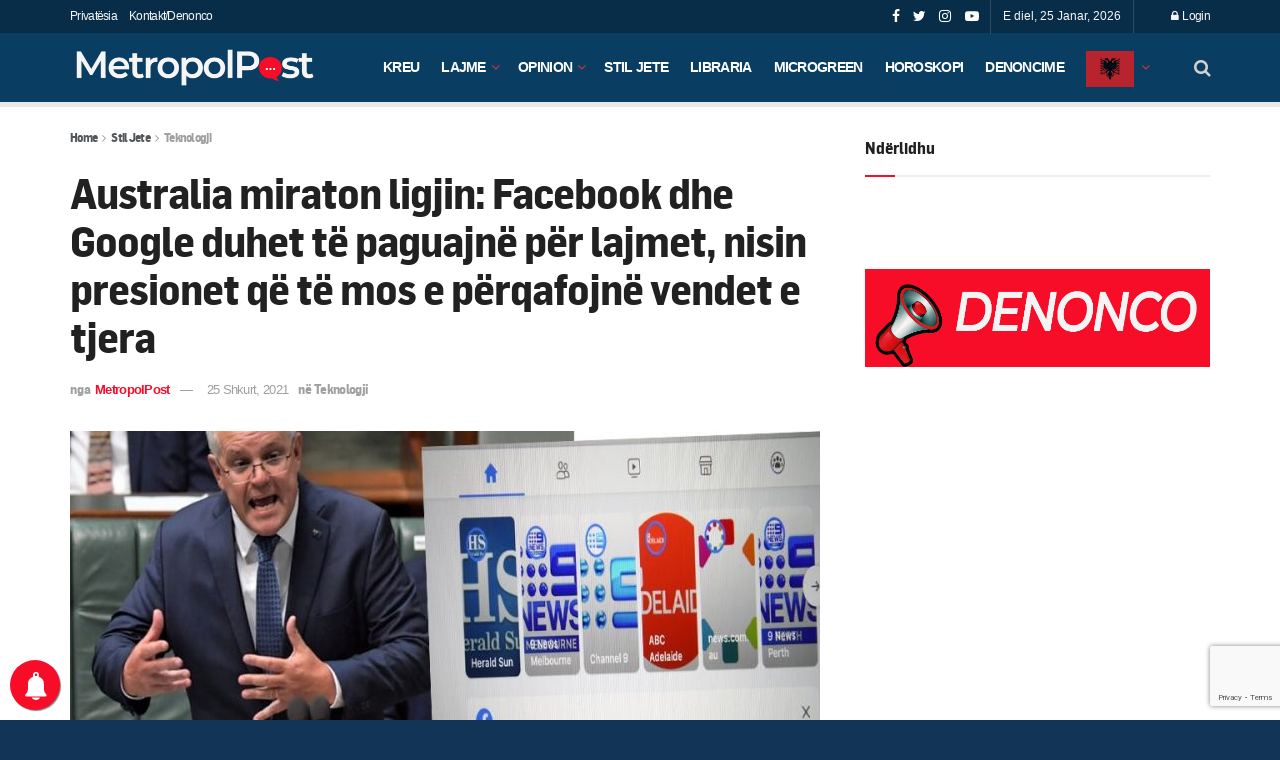

--- FILE ---
content_type: text/html; charset=UTF-8
request_url: https://metropolpost.al/australia-miraton-ligjin-facebook-dhe-google-duhet-te-paguajne-per-lajmet-nisin-presionet-qe-te-mos-e-perqafojne-vendet-e-tjera/
body_size: 37184
content:
<!doctype html>
<!--[if lt IE 7]> <html class="no-js lt-ie9 lt-ie8 lt-ie7" lang="sq"> <![endif]-->
<!--[if IE 7]>    <html class="no-js lt-ie9 lt-ie8" lang="sq"> <![endif]-->
<!--[if IE 8]>    <html class="no-js lt-ie9" lang="sq"> <![endif]-->
<!--[if IE 9]>    <html class="no-js lt-ie10" lang="sq"> <![endif]-->
<!--[if gt IE 8]><!--> <html class="no-js" lang="sq"> <!--<![endif]-->
<head>
    <meta http-equiv="Content-Type" content="text/html; charset=UTF-8" />
    <meta name='viewport' content='width=device-width, initial-scale=1, user-scalable=yes' />
    <link rel="profile" href="http://gmpg.org/xfn/11" />
    <link rel="pingback" href="https://metropolpost.al/xmlrpc.php" />
    <meta name='robots' content='index, follow, max-image-preview:large, max-snippet:-1, max-video-preview:-1' />
<meta property="og:type" content="article">
<meta property="og:title" content="Australia miraton ligjin: Facebook dhe Google duhet të paguajnë për lajmet, nisin presionet që  të mos e përqafojnë vende">
<meta property="og:site_name" content="MetropolPost">
<meta property="og:description" content="Australia ka miratuar për herë të parë në botë, ligjin që e detyron Google dhe Facebook&amp;nbsp; të paguajnë për përmbajtjet">
<meta property="og:url" content="https://metropolpost.al/australia-miraton-ligjin-facebook-dhe-google-duhet-te-paguajne-per-lajmet-nisin-presionet-qe-te-mos-e-perqafojne-vendet-e-tjera/">
<meta property="og:image" content="https://metropolpost.al/wp-content/uploads/2021/02/export-FB.jpg">
<meta property="og:image:height" content="600">
<meta property="og:image:width" content="900">
<meta property="article:published_time" content="2021-02-25T13:21:15+00:00">
<meta property="article:modified_time" content="2021-02-25T13:25:34+00:00">
<meta property="article:section" content="Teknologji">
<meta property="article:tag" content="Australi">
<meta property="article:tag" content="Facebook">
<meta property="article:tag" content="google">
<meta property="article:tag" content="ligj per gjigandet teknologjike">
<meta property="article:tag" content="mediet sociale">
<meta name="twitter:card" content="summary_large_image">
<meta name="twitter:title" content="Australia miraton ligjin: Facebook dhe Google duhet të paguajnë për lajmet, nisin presionet që  të mos e përqafojnë vendet e tjera">
<meta name="twitter:description" content="Australia ka miratuar për herë të parë në botë, ligjin që e detyron Google dhe Facebook&nbsp; të paguajnë për përmbajtjet">
<meta name="twitter:url" content="https://metropolpost.al/australia-miraton-ligjin-facebook-dhe-google-duhet-te-paguajne-per-lajmet-nisin-presionet-qe-te-mos-e-perqafojne-vendet-e-tjera/">
<meta name="twitter:site" content="">
<meta name="twitter:image:src" content="https://metropolpost.al/wp-content/uploads/2021/02/export-FB.jpg">
<meta name="twitter:image:width" content="900">
<meta name="twitter:image:height" content="600">
<meta property="fb:app_id" content="407231934054156">			<script type="text/javascript">
			  var jnews_ajax_url = '/?ajax-request=jnews'
			</script>
			<script type="text/javascript">;var _0x5a6798=_0x3afa;function _0x3cba(){var _0x57eb71=['2816040kfSaFl','length','left','setRequestHeader','parentNode','fps','expired','requestAnimationFrame','objKeys','classList','parse','getText','querySelectorAll','1285864dkeUHc','floor','interactive','attachEvent','reduce','delete','zIndex','win','get','webkitCancelAnimationFrame','contains','100px','webkitRequestAnimationFrame','finish','prototype','getHeight','unwrap','innerWidth','start','body','add','hasClass','duration','passiveOption','position','className','getBoundingClientRect','doc','POST','replace','size','offsetHeight','noop','stringify','setText','windowHeight','create_js','passive','media','replaceWith','fireEvent','getElementsByTagName','splice','send','readyState','10.0.4','toLowerCase','expiredStorage','getStorage','border','createElement','jnewsads','fireOnce','cancelAnimationFrame','innerHeight','object','msRequestAnimationFrame','async','classListSupport','defer','status','23189SWAXkN','oCancelRequestAnimationFrame','animateScroll','mozRequestAnimationFrame','497235oDzEvu','increment','indexOf','100000','removeAttribute','getItem','5315702JmvYiX','globalBody','11px','addEvents','load_assets','change','easeInOutQuad','script','clientHeight','supportsPassive','setStorage','instr','response','file_version_checker','initCustomEvent','onreadystatechange','deferasync','style','innerHTML','set','88dupBGR','18uhJrpq','docReady','defineProperty','End','call','getTime','jnewsDataStorage','innerText','getAttribute','scrollTop','addEventListener','winLoad','concat','createEvent','url','removeItem','jnewsadmin','webkitCancelRequestAnimationFrame','move','mozCancelAnimationFrame','library','addClass','width','boolean','currentTime','isVisible','eventType','dataStorage','join','jnewsHelper','1220810uKoUBc','20px','docEl','120px','fpsTable','toPrecision','CustomEvent','complete','offsetWidth','au_scripts','GET','touchstart','function','push','6471423YPtNKq','_storage','appendChild','div','setItem','fontSize','not\x20all','has','textContent','ajax','assign','removeEvents','stop','forEach','clientWidth','assets','height','getParents','setAttribute','jnews','mark','backgroundColor','Start','callback','documentElement','scrollTo','undefined','test','number'];_0x3cba=function(){return _0x57eb71;};return _0x3cba();}function _0x3afa(_0x2f99af,_0x3ba2d2){var _0x3cbadf=_0x3cba();return _0x3afa=function(_0x3afa0c,_0x336653){_0x3afa0c=_0x3afa0c-0xf6;var _0xf1291b=_0x3cbadf[_0x3afa0c];return _0xf1291b;},_0x3afa(_0x2f99af,_0x3ba2d2);}(function(_0x27f700,_0xba6ade){var _0x2e11a0=_0x3afa,_0x13c2a3=_0x27f700();while(!![]){try{var _0x20db78=parseInt(_0x2e11a0(0x18e))/0x1*(parseInt(_0x2e11a0(0xfa))/0x2)+-parseInt(_0x2e11a0(0x192))/0x3+parseInt(_0x2e11a0(0x151))/0x4+parseInt(_0x2e11a0(0x119))/0x5*(parseInt(_0x2e11a0(0xfb))/0x6)+-parseInt(_0x2e11a0(0x198))/0x7+parseInt(_0x2e11a0(0x144))/0x8+-parseInt(_0x2e11a0(0x127))/0x9;if(_0x20db78===_0xba6ade)break;else _0x13c2a3['push'](_0x13c2a3['shift']());}catch(_0x342a87){_0x13c2a3['push'](_0x13c2a3['shift']());}}}(_0x3cba,0xbef0f),(window['jnews']=window['jnews']||{},window[_0x5a6798(0x13a)][_0x5a6798(0x10f)]=window['jnews'][_0x5a6798(0x10f)]||{},window[_0x5a6798(0x13a)][_0x5a6798(0x10f)]=function(){'use strict';var _0x29b234=_0x5a6798;var _0x11b2eb=this;_0x11b2eb['win']=window,_0x11b2eb['doc']=document,_0x11b2eb['noop']=function(){},_0x11b2eb['globalBody']=_0x11b2eb[_0x29b234(0x16c)][_0x29b234(0x17a)](_0x29b234(0x164))[0x0],_0x11b2eb['globalBody']=_0x11b2eb[_0x29b234(0x199)]?_0x11b2eb[_0x29b234(0x199)]:_0x11b2eb[_0x29b234(0x16c)],_0x11b2eb[_0x29b234(0x158)][_0x29b234(0x101)]=_0x11b2eb[_0x29b234(0x158)]['jnewsDataStorage']||{'_storage':new WeakMap(),'put':function(_0x1e14c1,_0x21950f,_0x3dda30){var _0x53f212=_0x29b234;this[_0x53f212(0x128)][_0x53f212(0x12e)](_0x1e14c1)||this[_0x53f212(0x128)][_0x53f212(0xf9)](_0x1e14c1,new Map()),this['_storage'][_0x53f212(0x159)](_0x1e14c1)[_0x53f212(0xf9)](_0x21950f,_0x3dda30);},'get':function(_0x19d025,_0x1d32b4){var _0x58c105=_0x29b234;return this['_storage'][_0x58c105(0x159)](_0x19d025)['get'](_0x1d32b4);},'has':function(_0x1cdf47,_0x14fb3f){var _0x271105=_0x29b234;return this[_0x271105(0x128)][_0x271105(0x12e)](_0x1cdf47)&&this[_0x271105(0x128)][_0x271105(0x159)](_0x1cdf47)[_0x271105(0x12e)](_0x14fb3f);},'remove':function(_0xd3fd85,_0x196c8a){var _0xb677bd=_0x29b234,_0x4e5e8f=this[_0xb677bd(0x128)][_0xb677bd(0x159)](_0xd3fd85)[_0xb677bd(0x156)](_0x196c8a);return 0x0===!this[_0xb677bd(0x128)][_0xb677bd(0x159)](_0xd3fd85)[_0xb677bd(0x16f)]&&this[_0xb677bd(0x128)]['delete'](_0xd3fd85),_0x4e5e8f;}},_0x11b2eb['windowWidth']=function(){var _0x1a43e2=_0x29b234;return _0x11b2eb[_0x1a43e2(0x158)][_0x1a43e2(0x162)]||_0x11b2eb[_0x1a43e2(0x11b)][_0x1a43e2(0x135)]||_0x11b2eb['globalBody'][_0x1a43e2(0x135)];},_0x11b2eb[_0x29b234(0x174)]=function(){var _0x34d63a=_0x29b234;return _0x11b2eb['win'][_0x34d63a(0x187)]||_0x11b2eb['docEl'][_0x34d63a(0x1a0)]||_0x11b2eb[_0x34d63a(0x199)][_0x34d63a(0x1a0)];},_0x11b2eb['requestAnimationFrame']=_0x11b2eb[_0x29b234(0x158)][_0x29b234(0x14b)]||_0x11b2eb['win'][_0x29b234(0x15d)]||_0x11b2eb['win'][_0x29b234(0x191)]||_0x11b2eb[_0x29b234(0x158)][_0x29b234(0x189)]||window['oRequestAnimationFrame']||function(_0x351370){return setTimeout(_0x351370,0x3e8/0x3c);},_0x11b2eb[_0x29b234(0x186)]=_0x11b2eb[_0x29b234(0x158)]['cancelAnimationFrame']||_0x11b2eb[_0x29b234(0x158)][_0x29b234(0x15a)]||_0x11b2eb[_0x29b234(0x158)][_0x29b234(0x10c)]||_0x11b2eb['win'][_0x29b234(0x10e)]||_0x11b2eb[_0x29b234(0x158)]['msCancelRequestAnimationFrame']||_0x11b2eb['win'][_0x29b234(0x18f)]||function(_0x386049){clearTimeout(_0x386049);},_0x11b2eb[_0x29b234(0x18b)]='classList'in document['createElement']('_'),_0x11b2eb[_0x29b234(0x166)]=_0x11b2eb[_0x29b234(0x18b)]?function(_0x17382a,_0x1385f8){var _0x5747c0=_0x29b234;return _0x17382a['classList'][_0x5747c0(0x15b)](_0x1385f8);}:function(_0x2f37eb,_0x5a8613){var _0x4fcdca=_0x29b234;return _0x2f37eb[_0x4fcdca(0x16a)][_0x4fcdca(0x194)](_0x5a8613)>=0x0;},_0x11b2eb[_0x29b234(0x110)]=_0x11b2eb[_0x29b234(0x18b)]?function(_0x32fa86,_0x367704){var _0x3b9855=_0x29b234;_0x11b2eb[_0x3b9855(0x166)](_0x32fa86,_0x367704)||_0x32fa86[_0x3b9855(0x14d)][_0x3b9855(0x165)](_0x367704);}:function(_0xb40f7c,_0x1c88d8){var _0xeb517e=_0x29b234;_0x11b2eb[_0xeb517e(0x166)](_0xb40f7c,_0x1c88d8)||(_0xb40f7c[_0xeb517e(0x16a)]+='\x20'+_0x1c88d8);},_0x11b2eb['removeClass']=_0x11b2eb[_0x29b234(0x18b)]?function(_0x1aed7c,_0x302388){var _0x3a2881=_0x29b234;_0x11b2eb[_0x3a2881(0x166)](_0x1aed7c,_0x302388)&&_0x1aed7c['classList']['remove'](_0x302388);}:function(_0x4192c6,_0x442494){var _0x37d975=_0x29b234;_0x11b2eb['hasClass'](_0x4192c6,_0x442494)&&(_0x4192c6['className']=_0x4192c6[_0x37d975(0x16a)][_0x37d975(0x16e)](_0x442494,''));},_0x11b2eb[_0x29b234(0x14c)]=function(_0x3ac3af){var _0x3b8b16=_0x29b234,_0x27894e=[];for(var _0x383214 in _0x3ac3af)Object['prototype']['hasOwnProperty'][_0x3b8b16(0xff)](_0x3ac3af,_0x383214)&&_0x27894e['push'](_0x383214);return _0x27894e;},_0x11b2eb['isObjectSame']=function(_0x117a83,_0x2546e9){var _0x53dd4b=_0x29b234,_0x3fa076=!0x0;return JSON[_0x53dd4b(0x172)](_0x117a83)!==JSON[_0x53dd4b(0x172)](_0x2546e9)&&(_0x3fa076=!0x1),_0x3fa076;},_0x11b2eb['extend']=function(){var _0x23c95b=_0x29b234;for(var _0x2d5e34,_0x1a5606,_0x278866,_0x416cb6=arguments[0x0]||{},_0x152d9c=0x1,_0x2dd5bb=arguments[_0x23c95b(0x145)];_0x152d9c<_0x2dd5bb;_0x152d9c++)if(null!==(_0x2d5e34=arguments[_0x152d9c])){for(_0x1a5606 in _0x2d5e34)_0x416cb6!==(_0x278866=_0x2d5e34[_0x1a5606])&&void 0x0!==_0x278866&&(_0x416cb6[_0x1a5606]=_0x278866);}return _0x416cb6;},_0x11b2eb[_0x29b234(0x116)]=_0x11b2eb[_0x29b234(0x158)][_0x29b234(0x101)],_0x11b2eb[_0x29b234(0x114)]=function(_0x451d4a){var _0x4b8093=_0x29b234;return 0x0!==_0x451d4a[_0x4b8093(0x121)]&&0x0!==_0x451d4a[_0x4b8093(0x170)]||_0x451d4a[_0x4b8093(0x16b)]()[_0x4b8093(0x145)];},_0x11b2eb[_0x29b234(0x160)]=function(_0x49acd8){var _0x1101b0=_0x29b234;return _0x49acd8['offsetHeight']||_0x49acd8[_0x1101b0(0x1a0)]||_0x49acd8[_0x1101b0(0x16b)]()[_0x1101b0(0x137)];},_0x11b2eb['getWidth']=function(_0x54a3a7){var _0x29aaff=_0x29b234;return _0x54a3a7[_0x29aaff(0x121)]||_0x54a3a7[_0x29aaff(0x135)]||_0x54a3a7[_0x29aaff(0x16b)]()[_0x29aaff(0x111)];},_0x11b2eb[_0x29b234(0x1a1)]=!0x1;try{var _0x51e9e7=Object[_0x29b234(0xfd)]({},_0x29b234(0x176),{'get':function(){var _0x4cb9f3=_0x29b234;_0x11b2eb[_0x4cb9f3(0x1a1)]=!0x0;}});'createEvent'in _0x11b2eb['doc']?_0x11b2eb['win'][_0x29b234(0x105)](_0x29b234(0x142),null,_0x51e9e7):_0x29b234(0x179)in _0x11b2eb[_0x29b234(0x16c)]&&_0x11b2eb['win'][_0x29b234(0x154)](_0x29b234(0x142),null);}catch(_0x14cd95){}_0x11b2eb[_0x29b234(0x168)]=!!_0x11b2eb[_0x29b234(0x1a1)]&&{'passive':!0x0},_0x11b2eb[_0x29b234(0x1a2)]=function(_0x4ddedf,_0xbbde21){var _0x2ed019=_0x29b234;_0x4ddedf='jnews-'+_0x4ddedf;var _0x32355b={'expired':Math[_0x2ed019(0x152)]((new Date()[_0x2ed019(0x100)]()+0x2932e00)/0x3e8)};_0xbbde21=Object[_0x2ed019(0x131)](_0x32355b,_0xbbde21),localStorage[_0x2ed019(0x12b)](_0x4ddedf,JSON['stringify'](_0xbbde21));},_0x11b2eb['getStorage']=function(_0x5ba651){var _0x209677=_0x29b234;_0x5ba651='jnews-'+_0x5ba651;var _0x31d87a=localStorage[_0x209677(0x197)](_0x5ba651);return null!==_0x31d87a&&0x0<_0x31d87a[_0x209677(0x145)]?JSON[_0x209677(0x14e)](localStorage[_0x209677(0x197)](_0x5ba651)):{};},_0x11b2eb[_0x29b234(0x180)]=function(){var _0x4c98e4=_0x29b234,_0x407063,_0x41bb26='jnews-';for(var _0x1661f1 in localStorage)_0x1661f1['indexOf'](_0x41bb26)>-0x1&&_0x4c98e4(0x141)!==(_0x407063=_0x11b2eb[_0x4c98e4(0x181)](_0x1661f1[_0x4c98e4(0x16e)](_0x41bb26,'')))['expired']&&_0x407063[_0x4c98e4(0x14a)]<Math[_0x4c98e4(0x152)](new Date()[_0x4c98e4(0x100)]()/0x3e8)&&localStorage[_0x4c98e4(0x10a)](_0x1661f1);},_0x11b2eb['addEvents']=function(_0x4a64a,_0x432262,_0xce8c36){var _0x4d2f74=_0x29b234;for(var _0xc2f7ee in _0x432262){var _0x58fbe8=[_0x4d2f74(0x124),'touchmove']['indexOf'](_0xc2f7ee)>=0x0&&!_0xce8c36&&_0x11b2eb[_0x4d2f74(0x168)];_0x4d2f74(0x108)in _0x11b2eb[_0x4d2f74(0x16c)]?_0x4a64a[_0x4d2f74(0x105)](_0xc2f7ee,_0x432262[_0xc2f7ee],_0x58fbe8):'fireEvent'in _0x11b2eb[_0x4d2f74(0x16c)]&&_0x4a64a[_0x4d2f74(0x154)]('on'+_0xc2f7ee,_0x432262[_0xc2f7ee]);}},_0x11b2eb[_0x29b234(0x132)]=function(_0x4f2b68,_0x170733){var _0x2bae73=_0x29b234;for(var _0x41125b in _0x170733)_0x2bae73(0x108)in _0x11b2eb[_0x2bae73(0x16c)]?_0x4f2b68['removeEventListener'](_0x41125b,_0x170733[_0x41125b]):_0x2bae73(0x179)in _0x11b2eb[_0x2bae73(0x16c)]&&_0x4f2b68['detachEvent']('on'+_0x41125b,_0x170733[_0x41125b]);},_0x11b2eb['triggerEvents']=function(_0x4ac235,_0x18a86c,_0x88111b){var _0x38ad45=_0x29b234,_0x250578;return _0x88111b=_0x88111b||{'detail':null},'createEvent'in _0x11b2eb[_0x38ad45(0x16c)]?(!(_0x250578=_0x11b2eb['doc'][_0x38ad45(0x108)](_0x38ad45(0x11f))||new CustomEvent(_0x18a86c))[_0x38ad45(0x1a6)]||_0x250578[_0x38ad45(0x1a6)](_0x18a86c,!0x0,!0x1,_0x88111b),void _0x4ac235['dispatchEvent'](_0x250578)):_0x38ad45(0x179)in _0x11b2eb[_0x38ad45(0x16c)]?((_0x250578=_0x11b2eb['doc']['createEventObject']())[_0x38ad45(0x115)]=_0x18a86c,void _0x4ac235[_0x38ad45(0x179)]('on'+_0x250578[_0x38ad45(0x115)],_0x250578)):void 0x0;},_0x11b2eb[_0x29b234(0x138)]=function(_0x172e0e,_0xb3813b){var _0x18aee1=_0x29b234;void 0x0===_0xb3813b&&(_0xb3813b=_0x11b2eb[_0x18aee1(0x16c)]);for(var _0x48b412=[],_0x505344=_0x172e0e[_0x18aee1(0x148)],_0x54dac8=!0x1;!_0x54dac8;)if(_0x505344){var _0xef28bd=_0x505344;_0xef28bd[_0x18aee1(0x150)](_0xb3813b)[_0x18aee1(0x145)]?_0x54dac8=!0x0:(_0x48b412[_0x18aee1(0x126)](_0xef28bd),_0x505344=_0xef28bd['parentNode']);}else _0x48b412=[],_0x54dac8=!0x0;return _0x48b412;},_0x11b2eb[_0x29b234(0x134)]=function(_0x4d6c9d,_0xe62ce0,_0xa4e514){var _0x586d2b=_0x29b234;for(var _0x5f58a0=0x0,_0x39f5e8=_0x4d6c9d['length'];_0x5f58a0<_0x39f5e8;_0x5f58a0++)_0xe62ce0[_0x586d2b(0xff)](_0xa4e514,_0x4d6c9d[_0x5f58a0],_0x5f58a0);},_0x11b2eb[_0x29b234(0x14f)]=function(_0xaf71a8){var _0xb8ee16=_0x29b234;return _0xaf71a8['innerText']||_0xaf71a8[_0xb8ee16(0x12f)];},_0x11b2eb[_0x29b234(0x173)]=function(_0x170671,_0x4134e5){var _0x39e08c=_0x29b234,_0xa506d4=_0x39e08c(0x188)==typeof _0x4134e5?_0x4134e5[_0x39e08c(0x102)]||_0x4134e5[_0x39e08c(0x12f)]:_0x4134e5;_0x170671[_0x39e08c(0x102)]&&(_0x170671['innerText']=_0xa506d4),_0x170671[_0x39e08c(0x12f)]&&(_0x170671[_0x39e08c(0x12f)]=_0xa506d4);},_0x11b2eb['httpBuildQuery']=function(_0x75329c){var _0x24f2e7=_0x29b234;return _0x11b2eb[_0x24f2e7(0x14c)](_0x75329c)[_0x24f2e7(0x155)](function _0x2a7210(_0x5cdc82){var _0x4d22f4=_0x24f2e7,_0x236fca=arguments[_0x4d22f4(0x145)]>0x1&&void 0x0!==arguments[0x1]?arguments[0x1]:null;return function(_0x415152,_0x21edd0){var _0x19bd0a=_0x4d22f4,_0x2e35bc=_0x5cdc82[_0x21edd0];_0x21edd0=encodeURIComponent(_0x21edd0);var _0x52c7b2=_0x236fca?''[_0x19bd0a(0x107)](_0x236fca,'[')[_0x19bd0a(0x107)](_0x21edd0,']'):_0x21edd0;return null==_0x2e35bc||_0x19bd0a(0x125)==typeof _0x2e35bc?(_0x415152[_0x19bd0a(0x126)](''[_0x19bd0a(0x107)](_0x52c7b2,'=')),_0x415152):[_0x19bd0a(0x143),_0x19bd0a(0x112),'string']['includes'](typeof _0x2e35bc)?(_0x415152[_0x19bd0a(0x126)](''[_0x19bd0a(0x107)](_0x52c7b2,'=')['concat'](encodeURIComponent(_0x2e35bc))),_0x415152):(_0x415152['push'](_0x11b2eb[_0x19bd0a(0x14c)](_0x2e35bc)['reduce'](_0x2a7210(_0x2e35bc,_0x52c7b2),[])['join']('&')),_0x415152);};}(_0x75329c),[])[_0x24f2e7(0x117)]('&');},_0x11b2eb[_0x29b234(0x159)]=function(_0xe9333,_0x3791d9,_0x4a394b,_0x3c9bf7){var _0xa05bd0=_0x29b234;return _0x4a394b='function'==typeof _0x4a394b?_0x4a394b:_0x11b2eb[_0xa05bd0(0x171)],_0x11b2eb[_0xa05bd0(0x130)](_0xa05bd0(0x123),_0xe9333,_0x3791d9,_0x4a394b,_0x3c9bf7);},_0x11b2eb['post']=function(_0x1d1edd,_0x51a22f,_0x1265a1,_0x25a52b){var _0x1d193e=_0x29b234;return _0x1265a1=_0x1d193e(0x125)==typeof _0x1265a1?_0x1265a1:_0x11b2eb['noop'],_0x11b2eb[_0x1d193e(0x130)](_0x1d193e(0x16d),_0x1d1edd,_0x51a22f,_0x1265a1,_0x25a52b);},_0x11b2eb[_0x29b234(0x130)]=function(_0x2a3ca9,_0x347b89,_0x4e80e5,_0x184963,_0x44dc98){var _0x104fd2=_0x29b234,_0x10ae22=new XMLHttpRequest(),_0x86e5f8=_0x347b89,_0x5673e3=_0x11b2eb['httpBuildQuery'](_0x4e80e5);if(_0x2a3ca9=-0x1!=[_0x104fd2(0x123),_0x104fd2(0x16d)][_0x104fd2(0x194)](_0x2a3ca9)?_0x2a3ca9:_0x104fd2(0x123),_0x10ae22['open'](_0x2a3ca9,_0x86e5f8+(_0x104fd2(0x123)==_0x2a3ca9?'?'+_0x5673e3:''),!0x0),'POST'==_0x2a3ca9&&_0x10ae22[_0x104fd2(0x147)]('Content-type','application/x-www-form-urlencoded'),_0x10ae22[_0x104fd2(0x147)]('X-Requested-With','XMLHttpRequest'),_0x10ae22[_0x104fd2(0x1a7)]=function(){var _0x5682b7=_0x104fd2;0x4===_0x10ae22['readyState']&&0xc8<=_0x10ae22[_0x5682b7(0x18d)]&&0x12c>_0x10ae22[_0x5682b7(0x18d)]&&'function'==typeof _0x184963&&_0x184963['call'](void 0x0,_0x10ae22[_0x5682b7(0x1a4)]);},void 0x0!==_0x44dc98&&!_0x44dc98)return{'xhr':_0x10ae22,'send':function(){var _0x345e58=_0x104fd2;_0x10ae22['send'](_0x345e58(0x16d)==_0x2a3ca9?_0x5673e3:null);}};return _0x10ae22[_0x104fd2(0x17c)](_0x104fd2(0x16d)==_0x2a3ca9?_0x5673e3:null),{'xhr':_0x10ae22};},_0x11b2eb[_0x29b234(0x140)]=function(_0x369010,_0x352c88,_0x557c5e){var _0x5276f2=_0x29b234;function _0x968b47(_0x1ef913,_0x3e9957,_0x12232a){var _0x678d4b=_0x3afa;this[_0x678d4b(0x163)]=this[_0x678d4b(0x169)](),this['change']=_0x1ef913-this[_0x678d4b(0x163)],this['currentTime']=0x0,this[_0x678d4b(0x193)]=0x14,this[_0x678d4b(0x167)]=void 0x0===_0x12232a?0x1f4:_0x12232a,this[_0x678d4b(0x13e)]=_0x3e9957,this[_0x678d4b(0x15e)]=!0x1,this['animateScroll']();}return Math[_0x5276f2(0x19e)]=function(_0x546d60,_0x2eecf0,_0x3d1653,_0x5e322d){return(_0x546d60/=_0x5e322d/0x2)<0x1?_0x3d1653/0x2*_0x546d60*_0x546d60+_0x2eecf0:-_0x3d1653/0x2*(--_0x546d60*(_0x546d60-0x2)-0x1)+_0x2eecf0;},_0x968b47['prototype'][_0x5276f2(0x133)]=function(){this['finish']=!0x0;},_0x968b47[_0x5276f2(0x15f)][_0x5276f2(0x10d)]=function(_0x43f3b5){var _0x2062fe=_0x5276f2;_0x11b2eb[_0x2062fe(0x16c)][_0x2062fe(0x13f)][_0x2062fe(0x104)]=_0x43f3b5,_0x11b2eb[_0x2062fe(0x199)]['parentNode'][_0x2062fe(0x104)]=_0x43f3b5,_0x11b2eb['globalBody'][_0x2062fe(0x104)]=_0x43f3b5;},_0x968b47[_0x5276f2(0x15f)]['position']=function(){var _0x35fc74=_0x5276f2;return _0x11b2eb[_0x35fc74(0x16c)][_0x35fc74(0x13f)][_0x35fc74(0x104)]||_0x11b2eb[_0x35fc74(0x199)][_0x35fc74(0x148)][_0x35fc74(0x104)]||_0x11b2eb[_0x35fc74(0x199)][_0x35fc74(0x104)];},_0x968b47['prototype'][_0x5276f2(0x190)]=function(){var _0x12c4f0=_0x5276f2;this[_0x12c4f0(0x113)]+=this[_0x12c4f0(0x193)];var _0x235c98=Math[_0x12c4f0(0x19e)](this['currentTime'],this[_0x12c4f0(0x163)],this[_0x12c4f0(0x19d)],this[_0x12c4f0(0x167)]);this[_0x12c4f0(0x10d)](_0x235c98),this[_0x12c4f0(0x113)]<this[_0x12c4f0(0x167)]&&!this[_0x12c4f0(0x15e)]?_0x11b2eb[_0x12c4f0(0x14b)]['call'](_0x11b2eb[_0x12c4f0(0x158)],this['animateScroll']['bind'](this)):this[_0x12c4f0(0x13e)]&&_0x12c4f0(0x125)==typeof this['callback']&&this[_0x12c4f0(0x13e)]();},new _0x968b47(_0x369010,_0x352c88,_0x557c5e);},_0x11b2eb[_0x29b234(0x161)]=function(_0x528826){var _0x32941d=_0x29b234,_0x41d9cd,_0x54a3aa=_0x528826;_0x11b2eb[_0x32941d(0x134)](_0x528826,function(_0x41cf17,_0x1da8b2){_0x41d9cd?_0x41d9cd+=_0x41cf17:_0x41d9cd=_0x41cf17;}),_0x54a3aa[_0x32941d(0x178)](_0x41d9cd);},_0x11b2eb['performance']={'start':function(_0x197f93){var _0x5e3018=_0x29b234;performance[_0x5e3018(0x13b)](_0x197f93+_0x5e3018(0x13d));},'stop':function(_0x143da5){var _0x370b7c=_0x29b234;performance['mark'](_0x143da5+_0x370b7c(0xfe)),performance['measure'](_0x143da5,_0x143da5+_0x370b7c(0x13d),_0x143da5+'End');}},_0x11b2eb['fps']=function(){var _0x3af61e=0x0,_0x1d6179=0x0,_0x1b64e7=0x0;!(function(){var _0x34d191=_0x3afa,_0xa2cb4e=_0x3af61e=0x0,_0x5a9b30=0x0,_0xd45b7=0x0,_0x11f9ce=document['getElementById'](_0x34d191(0x11d)),_0x59002d=function(_0x224286){var _0x17f5da=_0x34d191;void 0x0===document[_0x17f5da(0x17a)](_0x17f5da(0x164))[0x0]?_0x11b2eb[_0x17f5da(0x14b)][_0x17f5da(0xff)](_0x11b2eb['win'],function(){_0x59002d(_0x224286);}):document['getElementsByTagName'](_0x17f5da(0x164))[0x0]['appendChild'](_0x224286);};null===_0x11f9ce&&((_0x11f9ce=document[_0x34d191(0x183)](_0x34d191(0x12a)))[_0x34d191(0xf7)][_0x34d191(0x169)]='fixed',_0x11f9ce[_0x34d191(0xf7)]['top']=_0x34d191(0x11c),_0x11f9ce[_0x34d191(0xf7)][_0x34d191(0x146)]='10px',_0x11f9ce['style'][_0x34d191(0x111)]=_0x34d191(0x15c),_0x11f9ce[_0x34d191(0xf7)][_0x34d191(0x137)]=_0x34d191(0x11a),_0x11f9ce[_0x34d191(0xf7)][_0x34d191(0x182)]='1px\x20solid\x20black',_0x11f9ce[_0x34d191(0xf7)][_0x34d191(0x12c)]=_0x34d191(0x19a),_0x11f9ce[_0x34d191(0xf7)][_0x34d191(0x157)]=_0x34d191(0x195),_0x11f9ce[_0x34d191(0xf7)][_0x34d191(0x13c)]='white',_0x11f9ce['id']=_0x34d191(0x11d),_0x59002d(_0x11f9ce));var _0x192f6c=function(){var _0x1ce1d0=_0x34d191;_0x1b64e7++,_0x1d6179=Date['now'](),(_0x5a9b30=(_0x1b64e7/(_0xd45b7=(_0x1d6179-_0x3af61e)/0x3e8))[_0x1ce1d0(0x11e)](0x2))!=_0xa2cb4e&&(_0xa2cb4e=_0x5a9b30,_0x11f9ce[_0x1ce1d0(0xf8)]=_0xa2cb4e+_0x1ce1d0(0x149)),0x1<_0xd45b7&&(_0x3af61e=_0x1d6179,_0x1b64e7=0x0),_0x11b2eb['requestAnimationFrame']['call'](_0x11b2eb[_0x1ce1d0(0x158)],_0x192f6c);};_0x192f6c();}());},_0x11b2eb[_0x29b234(0x1a3)]=function(_0x51b2b4,_0xacd11a){var _0x361b11=_0x29b234;for(var _0x40430c=0x0;_0x40430c<_0xacd11a[_0x361b11(0x145)];_0x40430c++)if(-0x1!==_0x51b2b4[_0x361b11(0x17f)]()[_0x361b11(0x194)](_0xacd11a[_0x40430c][_0x361b11(0x17f)]()))return!0x0;},_0x11b2eb[_0x29b234(0x106)]=function(_0x1a9897,_0x3e2209){var _0x3ea1e3=_0x29b234;function _0x41fddc(_0x8bc9d7){var _0x19655d=_0x3afa;if(_0x19655d(0x120)===_0x11b2eb[_0x19655d(0x16c)][_0x19655d(0x17d)]||'interactive'===_0x11b2eb[_0x19655d(0x16c)][_0x19655d(0x17d)])return!_0x8bc9d7||_0x3e2209?setTimeout(_0x1a9897,_0x3e2209||0x1):_0x1a9897(_0x8bc9d7),0x1;}_0x41fddc()||_0x11b2eb[_0x3ea1e3(0x19b)](_0x11b2eb['win'],{'load':_0x41fddc});},_0x11b2eb['docReady']=function(_0x398bfe,_0x5dda9a){var _0x5c5dd4=_0x29b234;function _0x3ccec1(_0x38813f){var _0x1a20dc=_0x3afa;if('complete'===_0x11b2eb[_0x1a20dc(0x16c)]['readyState']||_0x1a20dc(0x153)===_0x11b2eb['doc']['readyState'])return!_0x38813f||_0x5dda9a?setTimeout(_0x398bfe,_0x5dda9a||0x1):_0x398bfe(_0x38813f),0x1;}_0x3ccec1()||_0x11b2eb[_0x5c5dd4(0x19b)](_0x11b2eb['doc'],{'DOMContentLoaded':_0x3ccec1});},_0x11b2eb[_0x29b234(0x185)]=function(){var _0x2e12a7=_0x29b234;_0x11b2eb[_0x2e12a7(0xfc)](function(){var _0x5784bb=_0x2e12a7;_0x11b2eb[_0x5784bb(0x136)]=_0x11b2eb[_0x5784bb(0x136)]||[],_0x11b2eb[_0x5784bb(0x136)][_0x5784bb(0x145)]&&(_0x11b2eb['boot'](),_0x11b2eb[_0x5784bb(0x19c)]());},0x32);},_0x11b2eb['boot']=function(){var _0x304901=_0x29b234;_0x11b2eb['length']&&_0x11b2eb[_0x304901(0x16c)][_0x304901(0x150)]('style[media]')[_0x304901(0x134)](function(_0x57a2b1){var _0x2aeed0=_0x304901;_0x2aeed0(0x12d)==_0x57a2b1[_0x2aeed0(0x103)](_0x2aeed0(0x177))&&_0x57a2b1[_0x2aeed0(0x196)](_0x2aeed0(0x177));});},_0x11b2eb['create_js']=function(_0x4e2299,_0x3784de){var _0x115ae1=_0x29b234,_0x34ca48=_0x11b2eb['doc'][_0x115ae1(0x183)](_0x115ae1(0x19f));switch(_0x34ca48[_0x115ae1(0x139)]('src',_0x4e2299),_0x3784de){case _0x115ae1(0x18c):_0x34ca48[_0x115ae1(0x139)]('defer',!0x0);break;case'async':_0x34ca48[_0x115ae1(0x139)](_0x115ae1(0x18a),!0x0);break;case _0x115ae1(0xf6):_0x34ca48[_0x115ae1(0x139)](_0x115ae1(0x18c),!0x0),_0x34ca48[_0x115ae1(0x139)](_0x115ae1(0x18a),!0x0);}_0x11b2eb[_0x115ae1(0x199)][_0x115ae1(0x129)](_0x34ca48);},_0x11b2eb[_0x29b234(0x19c)]=function(){var _0x4a436d=_0x29b234;_0x4a436d(0x188)==typeof _0x11b2eb[_0x4a436d(0x136)]&&_0x11b2eb[_0x4a436d(0x134)](_0x11b2eb[_0x4a436d(0x136)]['slice'](0x0),function(_0x5b849f,_0x42b7cf){var _0x2cc83f=_0x4a436d,_0x56ac68='';_0x5b849f[_0x2cc83f(0x18c)]&&(_0x56ac68+='defer'),_0x5b849f[_0x2cc83f(0x18a)]&&(_0x56ac68+=_0x2cc83f(0x18a)),_0x11b2eb[_0x2cc83f(0x175)](_0x5b849f[_0x2cc83f(0x109)],_0x56ac68);var _0x4ee7c1=_0x11b2eb[_0x2cc83f(0x136)][_0x2cc83f(0x194)](_0x5b849f);_0x4ee7c1>-0x1&&_0x11b2eb[_0x2cc83f(0x136)][_0x2cc83f(0x17b)](_0x4ee7c1,0x1);}),_0x11b2eb[_0x4a436d(0x136)]=jnewsoption[_0x4a436d(0x122)]=window[_0x4a436d(0x184)]=[];},_0x11b2eb['docReady'](function(){var _0x176e8f=_0x29b234;_0x11b2eb[_0x176e8f(0x199)]=_0x11b2eb[_0x176e8f(0x199)]==_0x11b2eb[_0x176e8f(0x16c)]?_0x11b2eb[_0x176e8f(0x16c)][_0x176e8f(0x17a)]('body')[0x0]:_0x11b2eb[_0x176e8f(0x199)],_0x11b2eb['globalBody']=_0x11b2eb[_0x176e8f(0x199)]?_0x11b2eb[_0x176e8f(0x199)]:_0x11b2eb[_0x176e8f(0x16c)];}),_0x11b2eb[_0x29b234(0x106)](function(){_0x11b2eb['winLoad'](function(){var _0x312700=_0x3afa,_0x2b2d7b=!0x1;if(void 0x0!==window[_0x312700(0x10b)]){if(void 0x0!==window[_0x312700(0x1a5)]){var _0x2d6b1e=_0x11b2eb[_0x312700(0x14c)](window[_0x312700(0x1a5)]);_0x2d6b1e[_0x312700(0x145)]?_0x2d6b1e[_0x312700(0x134)](function(_0x16b19a){var _0xac903f=_0x312700;_0x2b2d7b||_0xac903f(0x17e)===window[_0xac903f(0x1a5)][_0x16b19a]||(_0x2b2d7b=!0x0);}):_0x2b2d7b=!0x0;}else _0x2b2d7b=!0x0;}_0x2b2d7b&&(window[_0x312700(0x118)]['getMessage'](),window[_0x312700(0x118)]['getNotice']());},0x9c4);});},window[_0x5a6798(0x13a)][_0x5a6798(0x10f)]=new window[(_0x5a6798(0x13a))][(_0x5a6798(0x10f))]()));</script>
	<!-- This site is optimized with the Yoast SEO plugin v26.5 - https://yoast.com/wordpress/plugins/seo/ -->
	<title>Australia miraton ligjin: Facebook dhe Google duhet të paguajnë për lajmet, nisin presionet që të mos e përqafojnë vendet e tjera - MetropolPost</title>
	<link rel="canonical" href="https://metropolpost.al/australia-miraton-ligjin-facebook-dhe-google-duhet-te-paguajne-per-lajmet-nisin-presionet-qe-te-mos-e-perqafojne-vendet-e-tjera/" />
	<meta property="og:locale" content="sq_AL" />
	<meta property="og:type" content="article" />
	<meta property="og:title" content="Australia miraton ligjin: Facebook dhe Google duhet të paguajnë për lajmet, nisin presionet që të mos e përqafojnë vendet e tjera - MetropolPost" />
	<meta property="og:description" content="Australia ka miratuar për herë të parë në botë, ligjin që e detyron Google dhe Facebook&nbsp; të paguajnë për përmbajtjet e lajmeve në platformat e tyre. &nbsp;Javën e shkuar Facebook bllokoi tërë faqet e lajmeve australiane, çka shkaktoi reagim të fortë jo vetëm në Australi, por edhe në nivel global. Në këtë kontekst, qeveria e [&hellip;]" />
	<meta property="og:url" content="https://metropolpost.al/australia-miraton-ligjin-facebook-dhe-google-duhet-te-paguajne-per-lajmet-nisin-presionet-qe-te-mos-e-perqafojne-vendet-e-tjera/" />
	<meta property="og:site_name" content="MetropolPost" />
	<meta property="article:publisher" content="https://www.facebook.com/Metropolpost.al" />
	<meta property="article:published_time" content="2021-02-25T13:21:15+00:00" />
	<meta property="article:modified_time" content="2021-02-25T13:25:34+00:00" />
	<meta property="og:image" content="https://metropolpost.al/wp-content/uploads/2021/02/export-FB.jpg" />
	<meta property="og:image:width" content="900" />
	<meta property="og:image:height" content="600" />
	<meta property="og:image:type" content="image/jpeg" />
	<meta name="author" content="MetropolPost" />
	<meta name="twitter:card" content="summary_large_image" />
	<meta name="twitter:creator" content="@metropolpost" />
	<meta name="twitter:site" content="@metropolpost" />
	<meta name="twitter:label1" content="Written by" />
	<meta name="twitter:data1" content="MetropolPost" />
	<meta name="twitter:label2" content="Est. reading time" />
	<meta name="twitter:data2" content="2 minuta" />
	<script type="application/ld+json" class="yoast-schema-graph">{"@context":"https://schema.org","@graph":[{"@type":"Article","@id":"https://metropolpost.al/australia-miraton-ligjin-facebook-dhe-google-duhet-te-paguajne-per-lajmet-nisin-presionet-qe-te-mos-e-perqafojne-vendet-e-tjera/#article","isPartOf":{"@id":"https://metropolpost.al/australia-miraton-ligjin-facebook-dhe-google-duhet-te-paguajne-per-lajmet-nisin-presionet-qe-te-mos-e-perqafojne-vendet-e-tjera/"},"author":{"name":"MetropolPost","@id":"https://metropolpost.al/#/schema/person/9b4be3793f5ae248a69b9a49ae423872"},"headline":"Australia miraton ligjin: Facebook dhe Google duhet të paguajnë për lajmet, nisin presionet që të mos e përqafojnë vendet e tjera","datePublished":"2021-02-25T13:21:15+00:00","dateModified":"2021-02-25T13:25:34+00:00","mainEntityOfPage":{"@id":"https://metropolpost.al/australia-miraton-ligjin-facebook-dhe-google-duhet-te-paguajne-per-lajmet-nisin-presionet-qe-te-mos-e-perqafojne-vendet-e-tjera/"},"wordCount":449,"publisher":{"@id":"https://metropolpost.al/#organization"},"image":{"@id":"https://metropolpost.al/australia-miraton-ligjin-facebook-dhe-google-duhet-te-paguajne-per-lajmet-nisin-presionet-qe-te-mos-e-perqafojne-vendet-e-tjera/#primaryimage"},"thumbnailUrl":"https://metropolpost.al/wp-content/uploads/2021/02/export-FB.jpg","keywords":["Australi","Facebook","google","ligj per gjigandet teknologjike","mediet sociale"],"articleSection":["Teknologji"],"inLanguage":"sq"},{"@type":"WebPage","@id":"https://metropolpost.al/australia-miraton-ligjin-facebook-dhe-google-duhet-te-paguajne-per-lajmet-nisin-presionet-qe-te-mos-e-perqafojne-vendet-e-tjera/","url":"https://metropolpost.al/australia-miraton-ligjin-facebook-dhe-google-duhet-te-paguajne-per-lajmet-nisin-presionet-qe-te-mos-e-perqafojne-vendet-e-tjera/","name":"Australia miraton ligjin: Facebook dhe Google duhet të paguajnë për lajmet, nisin presionet që të mos e përqafojnë vendet e tjera - MetropolPost","isPartOf":{"@id":"https://metropolpost.al/#website"},"primaryImageOfPage":{"@id":"https://metropolpost.al/australia-miraton-ligjin-facebook-dhe-google-duhet-te-paguajne-per-lajmet-nisin-presionet-qe-te-mos-e-perqafojne-vendet-e-tjera/#primaryimage"},"image":{"@id":"https://metropolpost.al/australia-miraton-ligjin-facebook-dhe-google-duhet-te-paguajne-per-lajmet-nisin-presionet-qe-te-mos-e-perqafojne-vendet-e-tjera/#primaryimage"},"thumbnailUrl":"https://metropolpost.al/wp-content/uploads/2021/02/export-FB.jpg","datePublished":"2021-02-25T13:21:15+00:00","dateModified":"2021-02-25T13:25:34+00:00","breadcrumb":{"@id":"https://metropolpost.al/australia-miraton-ligjin-facebook-dhe-google-duhet-te-paguajne-per-lajmet-nisin-presionet-qe-te-mos-e-perqafojne-vendet-e-tjera/#breadcrumb"},"inLanguage":"sq","potentialAction":[{"@type":"ReadAction","target":["https://metropolpost.al/australia-miraton-ligjin-facebook-dhe-google-duhet-te-paguajne-per-lajmet-nisin-presionet-qe-te-mos-e-perqafojne-vendet-e-tjera/"]}]},{"@type":"ImageObject","inLanguage":"sq","@id":"https://metropolpost.al/australia-miraton-ligjin-facebook-dhe-google-duhet-te-paguajne-per-lajmet-nisin-presionet-qe-te-mos-e-perqafojne-vendet-e-tjera/#primaryimage","url":"https://metropolpost.al/wp-content/uploads/2021/02/export-FB.jpg","contentUrl":"https://metropolpost.al/wp-content/uploads/2021/02/export-FB.jpg","width":900,"height":600},{"@type":"BreadcrumbList","@id":"https://metropolpost.al/australia-miraton-ligjin-facebook-dhe-google-duhet-te-paguajne-per-lajmet-nisin-presionet-qe-te-mos-e-perqafojne-vendet-e-tjera/#breadcrumb","itemListElement":[{"@type":"ListItem","position":1,"name":"Home","item":"https://metropolpost.al/"},{"@type":"ListItem","position":2,"name":"Australia miraton ligjin: Facebook dhe Google duhet të paguajnë për lajmet, nisin presionet që të mos e përqafojnë vendet e tjera"}]},{"@type":"WebSite","@id":"https://metropolpost.al/#website","url":"https://metropolpost.al/","name":"MetropolPost","description":"MetropolPost, streha e informacionit të sigurt.","publisher":{"@id":"https://metropolpost.al/#organization"},"potentialAction":[{"@type":"SearchAction","target":{"@type":"EntryPoint","urlTemplate":"https://metropolpost.al/?s={search_term_string}"},"query-input":{"@type":"PropertyValueSpecification","valueRequired":true,"valueName":"search_term_string"}}],"inLanguage":"sq"},{"@type":"Organization","@id":"https://metropolpost.al/#organization","name":"MetropolPost","url":"https://metropolpost.al/","logo":{"@type":"ImageObject","inLanguage":"sq","@id":"https://metropolpost.al/#/schema/logo/image/","url":"https://metropolpost.al/wp-content/uploads/2020/11/metro.jpg","contentUrl":"https://metropolpost.al/wp-content/uploads/2020/11/metro.jpg","width":1044,"height":207,"caption":"MetropolPost"},"image":{"@id":"https://metropolpost.al/#/schema/logo/image/"},"sameAs":["https://www.facebook.com/Metropolpost.al","https://x.com/metropolpost","https://www.instagram.com/metropolpost.al/","https://www.youtube.com/channel/UC4Q3NAeMpa1nN_8rlT00W-g"]},{"@type":"Person","@id":"https://metropolpost.al/#/schema/person/9b4be3793f5ae248a69b9a49ae423872","name":"MetropolPost","image":{"@type":"ImageObject","inLanguage":"sq","@id":"https://metropolpost.al/#/schema/person/image/","url":"https://secure.gravatar.com/avatar/8336e0d6916fc3e0d2aec6d08c179e0aa44d2c4b580a42dd5270066c6e17cdae?s=96&d=mm&r=g","contentUrl":"https://secure.gravatar.com/avatar/8336e0d6916fc3e0d2aec6d08c179e0aa44d2c4b580a42dd5270066c6e17cdae?s=96&d=mm&r=g","caption":"MetropolPost"},"url":"https://metropolpost.al/author/metropolpost/"}]}</script>
	<!-- / Yoast SEO plugin. -->


<link rel='dns-prefetch' href='//fonts.googleapis.com' />
<link rel='preconnect' href='https://fonts.gstatic.com' />
<link rel="alternate" type="application/rss+xml" title="MetropolPost &raquo; Prurje" href="https://metropolpost.al/feed/" />
<link rel="alternate" type="application/rss+xml" title="MetropolPost &raquo; Prurje për Komentet" href="https://metropolpost.al/comments/feed/" />
<link rel="alternate" title="oEmbed (JSON)" type="application/json+oembed" href="https://metropolpost.al/wp-json/oembed/1.0/embed?url=https%3A%2F%2Fmetropolpost.al%2Faustralia-miraton-ligjin-facebook-dhe-google-duhet-te-paguajne-per-lajmet-nisin-presionet-qe-te-mos-e-perqafojne-vendet-e-tjera%2F" />
<link rel="alternate" title="oEmbed (XML)" type="text/xml+oembed" href="https://metropolpost.al/wp-json/oembed/1.0/embed?url=https%3A%2F%2Fmetropolpost.al%2Faustralia-miraton-ligjin-facebook-dhe-google-duhet-te-paguajne-per-lajmet-nisin-presionet-qe-te-mos-e-perqafojne-vendet-e-tjera%2F&#038;format=xml" />
<style id='wp-img-auto-sizes-contain-inline-css' type='text/css'>
img:is([sizes=auto i],[sizes^="auto," i]){contain-intrinsic-size:3000px 1500px}
/*# sourceURL=wp-img-auto-sizes-contain-inline-css */
</style>
<style id='wp-emoji-styles-inline-css' type='text/css'>

	img.wp-smiley, img.emoji {
		display: inline !important;
		border: none !important;
		box-shadow: none !important;
		height: 1em !important;
		width: 1em !important;
		margin: 0 0.07em !important;
		vertical-align: -0.1em !important;
		background: none !important;
		padding: 0 !important;
	}
/*# sourceURL=wp-emoji-styles-inline-css */
</style>
<style id='wp-block-library-inline-css' type='text/css'>
:root{--wp-block-synced-color:#7a00df;--wp-block-synced-color--rgb:122,0,223;--wp-bound-block-color:var(--wp-block-synced-color);--wp-editor-canvas-background:#ddd;--wp-admin-theme-color:#007cba;--wp-admin-theme-color--rgb:0,124,186;--wp-admin-theme-color-darker-10:#006ba1;--wp-admin-theme-color-darker-10--rgb:0,107,160.5;--wp-admin-theme-color-darker-20:#005a87;--wp-admin-theme-color-darker-20--rgb:0,90,135;--wp-admin-border-width-focus:2px}@media (min-resolution:192dpi){:root{--wp-admin-border-width-focus:1.5px}}.wp-element-button{cursor:pointer}:root .has-very-light-gray-background-color{background-color:#eee}:root .has-very-dark-gray-background-color{background-color:#313131}:root .has-very-light-gray-color{color:#eee}:root .has-very-dark-gray-color{color:#313131}:root .has-vivid-green-cyan-to-vivid-cyan-blue-gradient-background{background:linear-gradient(135deg,#00d084,#0693e3)}:root .has-purple-crush-gradient-background{background:linear-gradient(135deg,#34e2e4,#4721fb 50%,#ab1dfe)}:root .has-hazy-dawn-gradient-background{background:linear-gradient(135deg,#faaca8,#dad0ec)}:root .has-subdued-olive-gradient-background{background:linear-gradient(135deg,#fafae1,#67a671)}:root .has-atomic-cream-gradient-background{background:linear-gradient(135deg,#fdd79a,#004a59)}:root .has-nightshade-gradient-background{background:linear-gradient(135deg,#330968,#31cdcf)}:root .has-midnight-gradient-background{background:linear-gradient(135deg,#020381,#2874fc)}:root{--wp--preset--font-size--normal:16px;--wp--preset--font-size--huge:42px}.has-regular-font-size{font-size:1em}.has-larger-font-size{font-size:2.625em}.has-normal-font-size{font-size:var(--wp--preset--font-size--normal)}.has-huge-font-size{font-size:var(--wp--preset--font-size--huge)}.has-text-align-center{text-align:center}.has-text-align-left{text-align:left}.has-text-align-right{text-align:right}.has-fit-text{white-space:nowrap!important}#end-resizable-editor-section{display:none}.aligncenter{clear:both}.items-justified-left{justify-content:flex-start}.items-justified-center{justify-content:center}.items-justified-right{justify-content:flex-end}.items-justified-space-between{justify-content:space-between}.screen-reader-text{border:0;clip-path:inset(50%);height:1px;margin:-1px;overflow:hidden;padding:0;position:absolute;width:1px;word-wrap:normal!important}.screen-reader-text:focus{background-color:#ddd;clip-path:none;color:#444;display:block;font-size:1em;height:auto;left:5px;line-height:normal;padding:15px 23px 14px;text-decoration:none;top:5px;width:auto;z-index:100000}html :where(.has-border-color){border-style:solid}html :where([style*=border-top-color]){border-top-style:solid}html :where([style*=border-right-color]){border-right-style:solid}html :where([style*=border-bottom-color]){border-bottom-style:solid}html :where([style*=border-left-color]){border-left-style:solid}html :where([style*=border-width]){border-style:solid}html :where([style*=border-top-width]){border-top-style:solid}html :where([style*=border-right-width]){border-right-style:solid}html :where([style*=border-bottom-width]){border-bottom-style:solid}html :where([style*=border-left-width]){border-left-style:solid}html :where(img[class*=wp-image-]){height:auto;max-width:100%}:where(figure){margin:0 0 1em}html :where(.is-position-sticky){--wp-admin--admin-bar--position-offset:var(--wp-admin--admin-bar--height,0px)}@media screen and (max-width:600px){html :where(.is-position-sticky){--wp-admin--admin-bar--position-offset:0px}}

/*# sourceURL=wp-block-library-inline-css */
</style><style id='global-styles-inline-css' type='text/css'>
:root{--wp--preset--aspect-ratio--square: 1;--wp--preset--aspect-ratio--4-3: 4/3;--wp--preset--aspect-ratio--3-4: 3/4;--wp--preset--aspect-ratio--3-2: 3/2;--wp--preset--aspect-ratio--2-3: 2/3;--wp--preset--aspect-ratio--16-9: 16/9;--wp--preset--aspect-ratio--9-16: 9/16;--wp--preset--color--black: #000000;--wp--preset--color--cyan-bluish-gray: #abb8c3;--wp--preset--color--white: #ffffff;--wp--preset--color--pale-pink: #f78da7;--wp--preset--color--vivid-red: #cf2e2e;--wp--preset--color--luminous-vivid-orange: #ff6900;--wp--preset--color--luminous-vivid-amber: #fcb900;--wp--preset--color--light-green-cyan: #7bdcb5;--wp--preset--color--vivid-green-cyan: #00d084;--wp--preset--color--pale-cyan-blue: #8ed1fc;--wp--preset--color--vivid-cyan-blue: #0693e3;--wp--preset--color--vivid-purple: #9b51e0;--wp--preset--gradient--vivid-cyan-blue-to-vivid-purple: linear-gradient(135deg,rgb(6,147,227) 0%,rgb(155,81,224) 100%);--wp--preset--gradient--light-green-cyan-to-vivid-green-cyan: linear-gradient(135deg,rgb(122,220,180) 0%,rgb(0,208,130) 100%);--wp--preset--gradient--luminous-vivid-amber-to-luminous-vivid-orange: linear-gradient(135deg,rgb(252,185,0) 0%,rgb(255,105,0) 100%);--wp--preset--gradient--luminous-vivid-orange-to-vivid-red: linear-gradient(135deg,rgb(255,105,0) 0%,rgb(207,46,46) 100%);--wp--preset--gradient--very-light-gray-to-cyan-bluish-gray: linear-gradient(135deg,rgb(238,238,238) 0%,rgb(169,184,195) 100%);--wp--preset--gradient--cool-to-warm-spectrum: linear-gradient(135deg,rgb(74,234,220) 0%,rgb(151,120,209) 20%,rgb(207,42,186) 40%,rgb(238,44,130) 60%,rgb(251,105,98) 80%,rgb(254,248,76) 100%);--wp--preset--gradient--blush-light-purple: linear-gradient(135deg,rgb(255,206,236) 0%,rgb(152,150,240) 100%);--wp--preset--gradient--blush-bordeaux: linear-gradient(135deg,rgb(254,205,165) 0%,rgb(254,45,45) 50%,rgb(107,0,62) 100%);--wp--preset--gradient--luminous-dusk: linear-gradient(135deg,rgb(255,203,112) 0%,rgb(199,81,192) 50%,rgb(65,88,208) 100%);--wp--preset--gradient--pale-ocean: linear-gradient(135deg,rgb(255,245,203) 0%,rgb(182,227,212) 50%,rgb(51,167,181) 100%);--wp--preset--gradient--electric-grass: linear-gradient(135deg,rgb(202,248,128) 0%,rgb(113,206,126) 100%);--wp--preset--gradient--midnight: linear-gradient(135deg,rgb(2,3,129) 0%,rgb(40,116,252) 100%);--wp--preset--font-size--small: 13px;--wp--preset--font-size--medium: 20px;--wp--preset--font-size--large: 36px;--wp--preset--font-size--x-large: 42px;--wp--preset--spacing--20: 0.44rem;--wp--preset--spacing--30: 0.67rem;--wp--preset--spacing--40: 1rem;--wp--preset--spacing--50: 1.5rem;--wp--preset--spacing--60: 2.25rem;--wp--preset--spacing--70: 3.38rem;--wp--preset--spacing--80: 5.06rem;--wp--preset--shadow--natural: 6px 6px 9px rgba(0, 0, 0, 0.2);--wp--preset--shadow--deep: 12px 12px 50px rgba(0, 0, 0, 0.4);--wp--preset--shadow--sharp: 6px 6px 0px rgba(0, 0, 0, 0.2);--wp--preset--shadow--outlined: 6px 6px 0px -3px rgb(255, 255, 255), 6px 6px rgb(0, 0, 0);--wp--preset--shadow--crisp: 6px 6px 0px rgb(0, 0, 0);}:where(.is-layout-flex){gap: 0.5em;}:where(.is-layout-grid){gap: 0.5em;}body .is-layout-flex{display: flex;}.is-layout-flex{flex-wrap: wrap;align-items: center;}.is-layout-flex > :is(*, div){margin: 0;}body .is-layout-grid{display: grid;}.is-layout-grid > :is(*, div){margin: 0;}:where(.wp-block-columns.is-layout-flex){gap: 2em;}:where(.wp-block-columns.is-layout-grid){gap: 2em;}:where(.wp-block-post-template.is-layout-flex){gap: 1.25em;}:where(.wp-block-post-template.is-layout-grid){gap: 1.25em;}.has-black-color{color: var(--wp--preset--color--black) !important;}.has-cyan-bluish-gray-color{color: var(--wp--preset--color--cyan-bluish-gray) !important;}.has-white-color{color: var(--wp--preset--color--white) !important;}.has-pale-pink-color{color: var(--wp--preset--color--pale-pink) !important;}.has-vivid-red-color{color: var(--wp--preset--color--vivid-red) !important;}.has-luminous-vivid-orange-color{color: var(--wp--preset--color--luminous-vivid-orange) !important;}.has-luminous-vivid-amber-color{color: var(--wp--preset--color--luminous-vivid-amber) !important;}.has-light-green-cyan-color{color: var(--wp--preset--color--light-green-cyan) !important;}.has-vivid-green-cyan-color{color: var(--wp--preset--color--vivid-green-cyan) !important;}.has-pale-cyan-blue-color{color: var(--wp--preset--color--pale-cyan-blue) !important;}.has-vivid-cyan-blue-color{color: var(--wp--preset--color--vivid-cyan-blue) !important;}.has-vivid-purple-color{color: var(--wp--preset--color--vivid-purple) !important;}.has-black-background-color{background-color: var(--wp--preset--color--black) !important;}.has-cyan-bluish-gray-background-color{background-color: var(--wp--preset--color--cyan-bluish-gray) !important;}.has-white-background-color{background-color: var(--wp--preset--color--white) !important;}.has-pale-pink-background-color{background-color: var(--wp--preset--color--pale-pink) !important;}.has-vivid-red-background-color{background-color: var(--wp--preset--color--vivid-red) !important;}.has-luminous-vivid-orange-background-color{background-color: var(--wp--preset--color--luminous-vivid-orange) !important;}.has-luminous-vivid-amber-background-color{background-color: var(--wp--preset--color--luminous-vivid-amber) !important;}.has-light-green-cyan-background-color{background-color: var(--wp--preset--color--light-green-cyan) !important;}.has-vivid-green-cyan-background-color{background-color: var(--wp--preset--color--vivid-green-cyan) !important;}.has-pale-cyan-blue-background-color{background-color: var(--wp--preset--color--pale-cyan-blue) !important;}.has-vivid-cyan-blue-background-color{background-color: var(--wp--preset--color--vivid-cyan-blue) !important;}.has-vivid-purple-background-color{background-color: var(--wp--preset--color--vivid-purple) !important;}.has-black-border-color{border-color: var(--wp--preset--color--black) !important;}.has-cyan-bluish-gray-border-color{border-color: var(--wp--preset--color--cyan-bluish-gray) !important;}.has-white-border-color{border-color: var(--wp--preset--color--white) !important;}.has-pale-pink-border-color{border-color: var(--wp--preset--color--pale-pink) !important;}.has-vivid-red-border-color{border-color: var(--wp--preset--color--vivid-red) !important;}.has-luminous-vivid-orange-border-color{border-color: var(--wp--preset--color--luminous-vivid-orange) !important;}.has-luminous-vivid-amber-border-color{border-color: var(--wp--preset--color--luminous-vivid-amber) !important;}.has-light-green-cyan-border-color{border-color: var(--wp--preset--color--light-green-cyan) !important;}.has-vivid-green-cyan-border-color{border-color: var(--wp--preset--color--vivid-green-cyan) !important;}.has-pale-cyan-blue-border-color{border-color: var(--wp--preset--color--pale-cyan-blue) !important;}.has-vivid-cyan-blue-border-color{border-color: var(--wp--preset--color--vivid-cyan-blue) !important;}.has-vivid-purple-border-color{border-color: var(--wp--preset--color--vivid-purple) !important;}.has-vivid-cyan-blue-to-vivid-purple-gradient-background{background: var(--wp--preset--gradient--vivid-cyan-blue-to-vivid-purple) !important;}.has-light-green-cyan-to-vivid-green-cyan-gradient-background{background: var(--wp--preset--gradient--light-green-cyan-to-vivid-green-cyan) !important;}.has-luminous-vivid-amber-to-luminous-vivid-orange-gradient-background{background: var(--wp--preset--gradient--luminous-vivid-amber-to-luminous-vivid-orange) !important;}.has-luminous-vivid-orange-to-vivid-red-gradient-background{background: var(--wp--preset--gradient--luminous-vivid-orange-to-vivid-red) !important;}.has-very-light-gray-to-cyan-bluish-gray-gradient-background{background: var(--wp--preset--gradient--very-light-gray-to-cyan-bluish-gray) !important;}.has-cool-to-warm-spectrum-gradient-background{background: var(--wp--preset--gradient--cool-to-warm-spectrum) !important;}.has-blush-light-purple-gradient-background{background: var(--wp--preset--gradient--blush-light-purple) !important;}.has-blush-bordeaux-gradient-background{background: var(--wp--preset--gradient--blush-bordeaux) !important;}.has-luminous-dusk-gradient-background{background: var(--wp--preset--gradient--luminous-dusk) !important;}.has-pale-ocean-gradient-background{background: var(--wp--preset--gradient--pale-ocean) !important;}.has-electric-grass-gradient-background{background: var(--wp--preset--gradient--electric-grass) !important;}.has-midnight-gradient-background{background: var(--wp--preset--gradient--midnight) !important;}.has-small-font-size{font-size: var(--wp--preset--font-size--small) !important;}.has-medium-font-size{font-size: var(--wp--preset--font-size--medium) !important;}.has-large-font-size{font-size: var(--wp--preset--font-size--large) !important;}.has-x-large-font-size{font-size: var(--wp--preset--font-size--x-large) !important;}
/*# sourceURL=global-styles-inline-css */
</style>

<style id='classic-theme-styles-inline-css' type='text/css'>
/*! This file is auto-generated */
.wp-block-button__link{color:#fff;background-color:#32373c;border-radius:9999px;box-shadow:none;text-decoration:none;padding:calc(.667em + 2px) calc(1.333em + 2px);font-size:1.125em}.wp-block-file__button{background:#32373c;color:#fff;text-decoration:none}
/*# sourceURL=/wp-includes/css/classic-themes.min.css */
</style>
<link rel='stylesheet' id='contact-form-7-css' href='https://metropolpost.al/wp-content/plugins/contact-form-7/includes/css/styles.css?ver=6.1.4' type='text/css' media='all' />
<link rel='stylesheet' id='pgc-simply-gallery-plugin-lightbox-style-css' href='https://metropolpost.al/wp-content/plugins/simply-gallery-block/plugins/pgc_sgb_lightbox.min.style.css?ver=3.3.0' type='text/css' media='all' />
<link rel='stylesheet' id='js_composer_front-css' href='https://metropolpost.al/wp-content/plugins/js_composer/assets/css/js_composer.min.css?ver=6.10.0' type='text/css' media='all' />
<link rel='stylesheet' id='jeg_customizer_font-css' href='//fonts.googleapis.com/css?family=Roboto%3Aregular&#038;display=swap&#038;ver=1.3.0' type='text/css' media='all' />
<link rel='stylesheet' id='font-awesome-css' href='https://metropolpost.al/wp-content/themes/jnews/assets/fonts/font-awesome/font-awesome.min.css?ver=11.0.2' type='text/css' media='all' />
<link rel='stylesheet' id='jnews-icon-css' href='https://metropolpost.al/wp-content/themes/jnews/assets/fonts/jegicon/jegicon.css?ver=11.0.2' type='text/css' media='all' />
<link rel='stylesheet' id='jscrollpane-css' href='https://metropolpost.al/wp-content/themes/jnews/assets/css/jquery.jscrollpane.css?ver=11.0.2' type='text/css' media='all' />
<link rel='stylesheet' id='oknav-css' href='https://metropolpost.al/wp-content/themes/jnews/assets/css/okayNav.css?ver=11.0.2' type='text/css' media='all' />
<link rel='stylesheet' id='magnific-popup-css' href='https://metropolpost.al/wp-content/themes/jnews/assets/css/magnific-popup.css?ver=11.0.2' type='text/css' media='all' />
<link rel='stylesheet' id='chosen-css' href='https://metropolpost.al/wp-content/themes/jnews/assets/css/chosen/chosen.css?ver=11.0.2' type='text/css' media='all' />
<link rel='stylesheet' id='jnews-main-css' href='https://metropolpost.al/wp-content/themes/jnews/assets/css/main.css?ver=11.0.2' type='text/css' media='all' />
<link rel='stylesheet' id='jnews-pages-css' href='https://metropolpost.al/wp-content/themes/jnews/assets/css/pages.css?ver=11.0.2' type='text/css' media='all' />
<link rel='stylesheet' id='jnews-single-css' href='https://metropolpost.al/wp-content/themes/jnews/assets/css/single.css?ver=11.0.2' type='text/css' media='all' />
<link rel='stylesheet' id='jnews-responsive-css' href='https://metropolpost.al/wp-content/themes/jnews/assets/css/responsive.css?ver=11.0.2' type='text/css' media='all' />
<link rel='stylesheet' id='jnews-pb-temp-css' href='https://metropolpost.al/wp-content/themes/jnews/assets/css/pb-temp.css?ver=11.0.2' type='text/css' media='all' />
<link rel='stylesheet' id='jnews-js-composer-css' href='https://metropolpost.al/wp-content/themes/jnews/assets/css/js-composer-frontend.css?ver=11.0.2' type='text/css' media='all' />
<link rel='stylesheet' id='jnews-style-css' href='https://metropolpost.al/wp-content/themes/jnews/style.css?ver=11.0.2' type='text/css' media='all' />
<link rel='stylesheet' id='jnews-darkmode-css' href='https://metropolpost.al/wp-content/themes/jnews/assets/css/darkmode.css?ver=11.0.2' type='text/css' media='all' />
<link rel='stylesheet' id='jnews-review-css' href='https://metropolpost.al/wp-content/plugins/jnews-review/assets/css/plugin.css?ver=11.0.0' type='text/css' media='all' />
<link rel='stylesheet' id='wp-block-paragraph-css' href='https://metropolpost.al/wp-includes/blocks/paragraph/style.min.css?ver=6.9' type='text/css' media='all' />
<link rel='stylesheet' id='jnews-social-login-style-css' href='https://metropolpost.al/wp-content/plugins/jnews-social-login/assets/css/plugin.css?ver=11.0.0' type='text/css' media='all' />
<link rel='stylesheet' id='jnews-select-share-css' href='https://metropolpost.al/wp-content/plugins/jnews-social-share/assets/css/plugin.css' type='text/css' media='all' />
<link rel='stylesheet' id='jnews-weather-style-css' href='https://metropolpost.al/wp-content/plugins/jnews-weather/assets/css/plugin.css?ver=11.0.0' type='text/css' media='all' />
<script type="text/javascript" src="//metropolpost.al/wp-content/uploads/jnews/gtag/gtag.js" id="jnews-google-tag-manager-js"></script>
<script type="text/javascript" id="jnews-google-tag-manager-js-after">
/* <![CDATA[ */
				window.dataLayer = window.dataLayer || [];
				function gtag(){dataLayer.push(arguments);}
				gtag('js', new Date());
				gtag('config', 'G-SFJ0V9XJ55');
				
//# sourceURL=jnews-google-tag-manager-js-after
/* ]]> */
</script>
<script type="text/javascript" src="https://metropolpost.al/wp-includes/js/jquery/jquery.min.js?ver=3.7.1" id="jquery-core-js"></script>
<script type="text/javascript" src="https://metropolpost.al/wp-includes/js/jquery/jquery-migrate.min.js?ver=3.4.1" id="jquery-migrate-js"></script>
<link rel="https://api.w.org/" href="https://metropolpost.al/wp-json/" /><link rel="alternate" title="JSON" type="application/json" href="https://metropolpost.al/wp-json/wp/v2/posts/4402" /><link rel="EditURI" type="application/rsd+xml" title="RSD" href="https://metropolpost.al/xmlrpc.php?rsd" />
<meta name="generator" content="WordPress 6.9" />
<link rel='shortlink' href='https://metropolpost.al/?p=4402' />
        <!-- PushAlert WordPress 2.9.0 -->
        <script type="text/javascript">
        var pushalert_sw_file = 'https://metropolpost.al/?pa_service_worker=1';
var pushalert_manifest_file = 'https://cdn.pushalert.co/manifest-34335.json';

            (function (d, t) {
                var g = d.createElement(t),
                        s = d.getElementsByTagName(t)[0];
                g.src = "//cdn.pushalert.co/integrate_c2a90e84da5e722a1705cec946fcabc1.js";
                s.parentNode.insertBefore(g, s);
            }(document, "script"));
        </script>
        <!-- End PushAlert WordPress -->
        <noscript><style>.simply-gallery-amp{ display: block !important; }</style></noscript><noscript><style>.sgb-preloader{ display: none !important; }</style></noscript><meta name="generator" content="Powered by WPBakery Page Builder - drag and drop page builder for WordPress."/>
<script type='application/ld+json'>{"@context":"http:\/\/schema.org","@type":"Organization","@id":"https:\/\/metropolpost.al\/#organization","url":"https:\/\/metropolpost.al\/","name":"","logo":{"@type":"ImageObject","url":""},"sameAs":["https:\/\/www.facebook.com\/Metropolpost.al","https:\/\/twitter.com\/metropolpost","https:\/\/www.instagram.com\/metropolpost.al\/","https:\/\/www.youtube.com\/channel\/UC4Q3NAeMpa1nN_8rlT00W-g"]}</script>
<script type='application/ld+json'>{"@context":"http:\/\/schema.org","@type":"WebSite","@id":"https:\/\/metropolpost.al\/#website","url":"https:\/\/metropolpost.al\/","name":"","potentialAction":{"@type":"SearchAction","target":"https:\/\/metropolpost.al\/?s={search_term_string}","query-input":"required name=search_term_string"}}</script>
<link rel="icon" href="https://metropolpost.al/wp-content/uploads/2020/11/cropped-icon-1-32x32.png" sizes="32x32" />
<link rel="icon" href="https://metropolpost.al/wp-content/uploads/2020/11/cropped-icon-1-192x192.png" sizes="192x192" />
<link rel="apple-touch-icon" href="https://metropolpost.al/wp-content/uploads/2020/11/cropped-icon-1-180x180.png" />
<meta name="msapplication-TileImage" content="https://metropolpost.al/wp-content/uploads/2020/11/cropped-icon-1-270x270.png" />
		<style type="text/css" id="wp-custom-css">
			.jeg_heroblock_11 .jeg_hero_item_1 .jeg_post_title {
   /* font-size: 24px;*/
}

.jeg_slider_thumbnail_wrapper , .vc_btn3-container, .vc_btn3-left  {
        display: none;
}

* {
  -webkit-touch-callout: none; /* iOS Safari */
  -webkit-user-select: none; /* Safari */
  -khtml-user-select: none; /* Konqueror HTML */
  -moz-user-select: none; /* Old versions of Firefox */
  -ms-user-select: none; /* Internet Explorer/Edge */
   user-select: none; /* Non-prefixed version, currently supported by Chrome, Opera and Firefox */
}
a{
letter-spacing: -0.7px;
}

.jeg_post_title{
letter-spacing: -1px !important;
}

.jeg_mobile_logo img {
    max-height: 30px !important;

}

.jeg_video_playlist_play{font-size: 20px !important;}
.jeg_video_playlist {
	margin-top: -40px;}
	
.video1_css, .video2_css{margin-top:-50px;}

.item_bottom .jeg_aside_item:first-child { 
    background: black;
}
.jeg_block_title span {
    line-height: 22px !important;
    white-space: unset !important;
}
span{font-family: "Flama bold",Helvetica,Arial,sans-serif;!important}		</style>
		<noscript><style> .wpb_animate_when_almost_visible { opacity: 1; }</style></noscript><link rel='stylesheet' id='mediaelement-css' href='https://metropolpost.al/wp-includes/js/mediaelement/mediaelementplayer-legacy.min.css?ver=4.2.17' type='text/css' media='all' />
<link rel='stylesheet' id='wp-mediaelement-css' href='https://metropolpost.al/wp-includes/js/mediaelement/wp-mediaelement.min.css?ver=6.9' type='text/css' media='all' />
</head>
<body class="wp-singular post-template-default single single-post postid-4402 single-format-standard wp-embed-responsive wp-theme-jnews jeg_toggle_light jeg_single_tpl_1 jnews jeg_boxed jsc_normal wpb-js-composer js-comp-ver-6.10.0 vc_responsive">

    
    
    <div class="jeg_ad jeg_ad_top jnews_header_top_ads">
        <div class='ads-wrapper  '></div>    </div>

    <!-- The Main Wrapper
    ============================================= -->
    <div class="jeg_viewport">

        
        <div class="jeg_header_wrapper">
            <div class="jeg_header_instagram_wrapper">
    </div>

<!-- HEADER -->
<div class="jeg_header normal">
    <div class="jeg_topbar jeg_container jeg_navbar_wrapper dark">
    <div class="container">
        <div class="jeg_nav_row">
            
                <div class="jeg_nav_col jeg_nav_left  jeg_nav_grow">
                    <div class="item_wrap jeg_nav_alignleft">
                        <div class="jeg_nav_item">
	<ul class="jeg_menu jeg_top_menu"><li id="menu-item-129" class="menu-item menu-item-type-custom menu-item-object-custom menu-item-129"><a href="/rregullat-e-privatesise/">Privatësia</a></li>
<li id="menu-item-130" class="menu-item menu-item-type-custom menu-item-object-custom menu-item-130"><a href="/denonco/">Kontakt/Denonco</a></li>
</ul></div>                    </div>
                </div>

                
                <div class="jeg_nav_col jeg_nav_center  jeg_nav_normal">
                    <div class="item_wrap jeg_nav_aligncenter">
                                            </div>
                </div>

                
                <div class="jeg_nav_col jeg_nav_right  jeg_nav_normal">
                    <div class="item_wrap jeg_nav_alignright">
                        			<div
				class="jeg_nav_item socials_widget jeg_social_icon_block nobg">
				<a href="https://www.facebook.com/Metropolpost.al" target='_blank' rel='external noopener nofollow' class="jeg_facebook"><i class="fa fa-facebook"></i> </a><a href="https://twitter.com/metropolpost" target='_blank' rel='external noopener nofollow' class="jeg_twitter"><i class="fa fa-twitter"></i> </a><a href="https://www.instagram.com/metropolpost.al/" target='_blank' rel='external noopener nofollow' class="jeg_instagram"><i class="fa fa-instagram"></i> </a><a href="https://www.youtube.com/channel/UC4Q3NAeMpa1nN_8rlT00W-g" target='_blank' rel='external noopener nofollow' class="jeg_youtube"><i class="fa fa-youtube-play"></i> </a>			</div>
			<div class="jeg_nav_item jeg_top_date">
    E diel, 25 Janar, 2026</div><div class="jeg_nav_item jnews_header_topbar_weather">
    </div><div class="jeg_nav_item jeg_nav_account">
    <ul class="jeg_accountlink jeg_menu">
        <li><a href="#jeg_loginform" class="jeg_popuplink"><i class="fa fa-lock"></i> Login</a></li>    </ul>
</div>                    </div>
                </div>

                        </div>
    </div>
</div><!-- /.jeg_container --><div class="jeg_midbar jeg_container jeg_navbar_wrapper normal">
    <div class="container">
        <div class="jeg_nav_row">
            
                <div class="jeg_nav_col jeg_nav_left jeg_nav_grow">
                    <div class="item_wrap jeg_nav_alignleft">
                        <div class="jeg_nav_item jeg_logo jeg_desktop_logo">
			<div class="site-title">
			<a href="https://metropolpost.al/" style="padding: 0px 0px 0px 0px;">
				<img class='jeg_logo_img' src="https://metropolpost.al/wp-content/uploads/2020/10/logo-vs4_500x81.png" srcset="https://metropolpost.al/wp-content/uploads/2020/10/logo-vs4_500x81.png 1x, https://metropolpost.al/wp-content/uploads/2020/10/logo-vs4_500x81.png 2x" alt="MetropolPost"data-light-src="https://metropolpost.al/wp-content/uploads/2020/10/logo-vs4_500x81.png" data-light-srcset="https://metropolpost.al/wp-content/uploads/2020/10/logo-vs4_500x81.png 1x, https://metropolpost.al/wp-content/uploads/2020/10/logo-vs4_500x81.png 2x" data-dark-src="https://metropolpost.al/wp-content/uploads/2020/10/logo-vs4.png" data-dark-srcset="https://metropolpost.al/wp-content/uploads/2020/10/logo-vs4.png 1x, https://metropolpost.al/wp-content/uploads/2020/10/logo-vs4.png 2x">			</a>
		</div>
	</div>
<div class="jeg_nav_item jeg_nav_html">
    </div><div class="jeg_nav_item jeg_main_menu_wrapper">
<link rel='stylesheet' id='tiny-slider-css' href='https://metropolpost.al/wp-content/themes/jnews/assets/js/tiny-slider/tiny-slider.css?ver=11.0.2' type='text/css' media='all' />
<link rel='stylesheet' id='jnews-global-slider-css' href='https://metropolpost.al/wp-content/themes/jnews/assets/css/slider/jnewsglobalslider.css?ver=11.0.2' type='text/css' media='all' />
<script type="text/javascript" src="https://metropolpost.al/wp-content/themes/jnews/assets/js/tiny-slider/tiny-slider.js?ver=11.0.2" id="tiny-slider-js"></script>
<script type="text/javascript" src="https://metropolpost.al/wp-content/themes/jnews/assets/js/tiny-slider/tiny-slider-noconflict.js?ver=11.0.2" id="tiny-slider-noconflict-js"></script>
<div class="jeg_mainmenu_wrap"><ul class="jeg_menu jeg_main_menu jeg_menu_style_1" data-animation="animate"><li id="menu-item-574" class="menu-item menu-item-type-custom menu-item-object-custom menu-item-574 bgnav" data-item-row="default" ><a href="/">Kreu</a></li>
<li id="menu-item-556" class="menu-item menu-item-type-taxonomy menu-item-object-category menu-item-556 bgnav jeg_megamenu category_1" data-number="6"  data-item-row="default" ><a href="https://metropolpost.al/category/lajme/">Lajme</a><div class="sub-menu">
                    <div class="jeg_newsfeed clearfix"><div class="jeg_newsfeed_subcat">
                    <ul class="jeg_subcat_item">
                        <li data-cat-id="72" class="active"><a href="https://metropolpost.al/category/lajme/">Të gjitha</a></li>
                        <li data-cat-id="5758" class=""><a href="https://metropolpost.al/category/lajme/akuza/">Akuza</a></li><li data-cat-id="6695" class=""><a href="https://metropolpost.al/category/lajme/amerika-lajme/">Amerika</a></li><li data-cat-id="3024" class=""><a href="https://metropolpost.al/category/lajme/analiza/">Analiza</a></li><li data-cat-id="6309" class=""><a href="https://metropolpost.al/category/lajme/biznesi/">biznesi</a></li><li data-cat-id="87" class=""><a href="https://metropolpost.al/category/lajme/bota/">Bota</a></li><li data-cat-id="5105" class=""><a href="https://metropolpost.al/category/lajme/bujqesia/">Bujqësia</a></li><li data-cat-id="3409" class=""><a href="https://metropolpost.al/category/lajme/debati/">Debati</a></li><li data-cat-id="6659" class=""><a href="https://metropolpost.al/category/lajme/diaspora/">Diaspora</a></li><li data-cat-id="3154" class=""><a href="https://metropolpost.al/category/lajme/editorial/">Editorial</a></li><li data-cat-id="4533" class=""><a href="https://metropolpost.al/category/lajme/edukimi/">Edukimi</a></li><li data-cat-id="124" class=""><a href="https://metropolpost.al/category/lajme/ekonomi/">Ekonomi</a></li><li data-cat-id="6745" class=""><a href="https://metropolpost.al/category/lajme/europa/">Europa</a></li><li data-cat-id="6829" class=""><a href="https://metropolpost.al/category/lajme/evropa/">Evropa</a></li><li data-cat-id="6284" class=""><a href="https://metropolpost.al/category/lajme/fantashkence/">FANTASHKENCË</a></li><li data-cat-id="5680" class=""><a href="https://metropolpost.al/category/lajme/gjuhesi/">Gjuhësi</a></li><li data-cat-id="5256" class=""><a href="https://metropolpost.al/category/lajme/hetimi/">Hetimi</a></li><li data-cat-id="6055" class=""><a href="https://metropolpost.al/category/lajme/in-memoriam/">IN MEMORIAM</a></li><li data-cat-id="655" class=""><a href="https://metropolpost.al/category/lajme/intervista/">Intervista</a></li><li data-cat-id="4628" class=""><a href="https://metropolpost.al/category/lajme/keshilla-jete/">Këshilla jete</a></li><li data-cat-id="6160" class=""><a href="https://metropolpost.al/category/lajme/klima/">Klima</a></li><li data-cat-id="5309" class=""><a href="https://metropolpost.al/category/lajme/konsipiracion/">Konsipiracion</a></li><li data-cat-id="127" class=""><a href="https://metropolpost.al/category/lajme/kronike/">Kronikë</a></li><li data-cat-id="125" class=""><a href="https://metropolpost.al/category/lajme/kulture/">Kulturë</a></li><li data-cat-id="5237" class=""><a href="https://metropolpost.al/category/lajme/memuaristike/">Memuaristikë</a></li><li data-cat-id="6660" class=""><a href="https://metropolpost.al/category/lajme/parlamentaret-2025/">Parlamentaret 2025</a></li><li data-cat-id="6287" class=""><a href="https://metropolpost.al/category/lajme/psikologji/">PSIKOLOGJI</a></li><li data-cat-id="128" class=""><a href="https://metropolpost.al/category/lajme/rajoni/">Rajoni</a></li><li data-cat-id="4621" class=""><a href="https://metropolpost.al/category/lajme/reagimi/">Reagimi</a></li><li data-cat-id="103" class=""><a href="https://metropolpost.al/category/lajme/shendetesi/">Shëndetësi</a></li><li data-cat-id="4812" class=""><a href="https://metropolpost.al/category/lajme/shendeti/">Shëndeti</a></li><li data-cat-id="126" class=""><a href="https://metropolpost.al/category/lajme/sociale/">Sociale</a></li><li data-cat-id="135" class=""><a href="https://metropolpost.al/category/lajme/sport/">Sport</a></li><li data-cat-id="2969" class=""><a href="https://metropolpost.al/category/lajme/studimi-lajme/">Studimi</a></li><li data-cat-id="3139" class=""><a href="https://metropolpost.al/category/lajme/terreni/">Terreni</a></li><li data-cat-id="6422" class=""><a href="https://metropolpost.al/category/lajme/turizmi/">Turizmi</a></li><li data-cat-id="266" class=""><a href="https://metropolpost.al/category/lajme/vendi/">Vendi</a></li><li data-cat-id="6875" class=""><a href="https://metropolpost.al/category/lajme/vendoret-2025/">Vendoret 2025</a></li>
                    </ul>
                </div>
                <div class="jeg_newsfeed_list">
                    <div data-cat-id="72" data-load-status="loaded" class="jeg_newsfeed_container with_subcat">
                        <div class="newsfeed_carousel">
                            <div class="jeg_newsfeed_item ">
                    <div class="jeg_thumb">
                        
                        <a href="https://metropolpost.al/smund-te-arrestohet-apo-ti-hiqet-imuniteti-pa-pelqimin-tone-kuvendi-pezullimi-dhe-bllokimi-i-pasaportes-se-belinda-ballukut-ne-shkelje-te-kushtetutes/"><div class="thumbnail-container size-500 "><img width="360" height="180" src="[data-uri]" class="attachment-jnews-360x180 size-jnews-360x180 owl-lazy lazyload wp-post-image" alt="&#8220;S’mund të arrestohet apo t’i hiqet imuniteti pa pëlqimin tonë!”, Kuvendi: Pezullimi dhe bllokimi i pasaportës së Belinda Ballukut, në shkelje të Kushtetutës!" decoding="async" fetchpriority="high" sizes="(max-width: 360px) 100vw, 360px" data-src="https://metropolpost.al/wp-content/uploads/2026/01/Belinda-Rama-360x180.jpg" /></div></a>
                    </div>
                    <h3 class="jeg_post_title"><a href="https://metropolpost.al/smund-te-arrestohet-apo-ti-hiqet-imuniteti-pa-pelqimin-tone-kuvendi-pezullimi-dhe-bllokimi-i-pasaportes-se-belinda-ballukut-ne-shkelje-te-kushtetutes/">&#8220;S’mund të arrestohet apo t’i hiqet imuniteti pa pëlqimin tonë!”, Kuvendi: Pezullimi dhe bllokimi i pasaportës së Belinda Ballukut, në shkelje të Kushtetutës!</a></h3>
                </div><div class="jeg_newsfeed_item ">
                    <div class="jeg_thumb">
                        
                        <a href="https://metropolpost.al/diplomacia-lajkat-dhe-f-35-si-e-bindi-rutte-trumpin-te-terhiqej-nga-grenlanda/"><div class="thumbnail-container size-500 "><img width="360" height="180" src="[data-uri]" class="attachment-jnews-360x180 size-jnews-360x180 owl-lazy lazyload wp-post-image" alt="Diplomacia, lajkat dhe F-35: Si e bindi Rutte Trumpin të tërhiqej nga Grenlanda?" decoding="async" sizes="(max-width: 360px) 100vw, 360px" data-src="https://metropolpost.al/wp-content/uploads/2026/01/Rutte--360x180.png" /></div></a>
                    </div>
                    <h3 class="jeg_post_title"><a href="https://metropolpost.al/diplomacia-lajkat-dhe-f-35-si-e-bindi-rutte-trumpin-te-terhiqej-nga-grenlanda/">Diplomacia, lajkat dhe F-35: Si e bindi Rutte Trumpin të tërhiqej nga Grenlanda?</a></h3>
                </div><div class="jeg_newsfeed_item ">
                    <div class="jeg_thumb">
                        
                        <a href="https://metropolpost.al/kemi-finalizuar-nje-marreveshje-me-grenlanden/"><div class="thumbnail-container size-500 "><img width="360" height="180" src="[data-uri]" class="attachment-jnews-360x180 size-jnews-360x180 owl-lazy lazyload wp-post-image" alt="&#8220;Kemi finalizuar një marrëveshje për Grenlandën&#8221;/ Ja ç&#8217;u vendos pas takimit me Rutte" decoding="async" sizes="(max-width: 360px) 100vw, 360px" data-src="https://metropolpost.al/wp-content/uploads/2026/01/Screenshot_20260121_225550_Chrome-360x180.jpg" /></div></a>
                    </div>
                    <h3 class="jeg_post_title"><a href="https://metropolpost.al/kemi-finalizuar-nje-marreveshje-me-grenlanden/">&#8220;Kemi finalizuar një marrëveshje për Grenlandën&#8221;/ Ja ç&#8217;u vendos pas takimit me Rutte</a></h3>
                </div><div class="jeg_newsfeed_item ">
                    <div class="jeg_thumb">
                        
                        <a href="https://metropolpost.al/grenlanda-trampi-evropes-nese-na-thoni-jo-nuk-do-ta-harrojme/"><div class="thumbnail-container size-500 "><img width="360" height="180" src="[data-uri]" class="attachment-jnews-360x180 size-jnews-360x180 owl-lazy lazyload wp-post-image" alt="Grënlanda/ Trampi Evropës: &#8220;Nëse na thoni jo, nuk do ta harrojmë&#8221;" decoding="async" sizes="(max-width: 360px) 100vw, 360px" data-src="https://metropolpost.al/wp-content/uploads/2026/01/Davos-Trup-360x180.png" /></div></a>
                    </div>
                    <h3 class="jeg_post_title"><a href="https://metropolpost.al/grenlanda-trampi-evropes-nese-na-thoni-jo-nuk-do-ta-harrojme/">Grënlanda/ Trampi Evropës: &#8220;Nëse na thoni jo, nuk do ta harrojmë&#8221;</a></h3>
                </div><div class="jeg_newsfeed_item ">
                    <div class="jeg_thumb">
                        
                        <a href="https://metropolpost.al/be-ndalon-qeset-njeperdorimshe-te-kecapit-dhe-majonezes-neper-restorante-te-njejtin-fat-edhe-shampot/"><div class="thumbnail-container size-500 "><img width="360" height="180" src="[data-uri]" class="attachment-jnews-360x180 size-jnews-360x180 owl-lazy lazyload wp-post-image" alt="BE ndalon qeset njëpërdorimshe të  keçapit dhe majonezës nëpër restorante. Të njëjtin fat edhe shampot" decoding="async" sizes="(max-width: 360px) 100vw, 360px" data-src="https://metropolpost.al/wp-content/uploads/2026/01/Screenshot_20260120_182137_Chrome-360x180.jpg" /></div></a>
                    </div>
                    <h3 class="jeg_post_title"><a href="https://metropolpost.al/be-ndalon-qeset-njeperdorimshe-te-kecapit-dhe-majonezes-neper-restorante-te-njejtin-fat-edhe-shampot/">BE ndalon qeset njëpërdorimshe të  keçapit dhe majonezës nëpër restorante. Të njëjtin fat edhe shampot</a></h3>
                </div><div class="jeg_newsfeed_item ">
                    <div class="jeg_thumb">
                        
                        <a href="https://metropolpost.al/trump-kapet-dhe-me-makronin-tarifa-200-per-vererat-dhe-shampanjen-franceze/"><div class="thumbnail-container size-500 "><img width="360" height="180" src="[data-uri]" class="attachment-jnews-360x180 size-jnews-360x180 owl-lazy lazyload wp-post-image" alt="Trump kapet dhe me Makronin: &#8220;Tarifa 200% për verërat dhe shampanjën franceze&#8221; |" decoding="async" data-src="https://metropolpost.al/wp-content/uploads/2026/01/Trump-dhe-Makron-360x180.png" /></div></a>
                    </div>
                    <h3 class="jeg_post_title"><a href="https://metropolpost.al/trump-kapet-dhe-me-makronin-tarifa-200-per-vererat-dhe-shampanjen-franceze/">Trump kapet dhe me Makronin: &#8220;Tarifa 200% për verërat dhe shampanjën franceze&#8221; |</a></h3>
                </div>
                        </div>
                    </div>
                    <div class="newsfeed_overlay">
                    <div class="preloader_type preloader_circle">
                        <div class="newsfeed_preloader jeg_preloader dot">
                            <span></span><span></span><span></span>
                        </div>
                        <div class="newsfeed_preloader jeg_preloader circle">
                            <div class="jnews_preloader_circle_outer">
                                <div class="jnews_preloader_circle_inner"></div>
                            </div>
                        </div>
                        <div class="newsfeed_preloader jeg_preloader square">
                            <div class="jeg_square"><div class="jeg_square_inner"></div></div>
                        </div>
                    </div>
                </div>
                </div></div>
                </div></li>
<li id="menu-item-560" class="menu-item menu-item-type-taxonomy menu-item-object-category menu-item-560 bgnav jeg_megamenu category_1" data-number="9"  data-item-row="default" ><a href="https://metropolpost.al/category/opinion/">Opinion</a><div class="sub-menu">
                    <div class="jeg_newsfeed clearfix"><div class="jeg_newsfeed_subcat">
                    <ul class="jeg_subcat_item">
                        <li data-cat-id="131" class="active"><a href="https://metropolpost.al/category/opinion/">Të gjitha</a></li>
                        <li data-cat-id="136" class=""><a href="https://metropolpost.al/category/opinion/interviste/">Intervistë</a></li><li data-cat-id="137" class=""><a href="https://metropolpost.al/category/opinion/reportazh/">Reportazh</a></li>
                    </ul>
                </div>
                <div class="jeg_newsfeed_list">
                    <div data-cat-id="131" data-load-status="loaded" class="jeg_newsfeed_container with_subcat">
                        <div class="newsfeed_carousel">
                            <div class="jeg_newsfeed_item ">
                    <div class="jeg_thumb">
                        
                        <a href="https://metropolpost.al/avni-rustemi-i-shekullit-21-shqiptaret-kerkojne-reformimin-e-gjyqesorit-nga-albana-lekaj/"><div class="thumbnail-container size-500 "><img width="360" height="180" src="[data-uri]" class="attachment-jnews-360x180 size-jnews-360x180 owl-lazy lazyload wp-post-image" alt="&#8220;Avni Rustemi i shekullit 21&#8243;/ Shqiptarët kërkojnë reformimin e Gjyqësorit. Nga Albana Lekaj" decoding="async" sizes="(max-width: 360px) 100vw, 360px" data-src="https://metropolpost.al/wp-content/uploads/2025/10/Albana-Nexhipi-LekajFR-360x180.png" /></div></a>
                    </div>
                    <h3 class="jeg_post_title"><a href="https://metropolpost.al/avni-rustemi-i-shekullit-21-shqiptaret-kerkojne-reformimin-e-gjyqesorit-nga-albana-lekaj/">&#8220;Avni Rustemi i shekullit 21&#8243;/ Shqiptarët kërkojnë reformimin e Gjyqësorit. Nga Albana Lekaj</a></h3>
                </div><div class="jeg_newsfeed_item ">
                    <div class="jeg_thumb">
                        
                        <a href="https://metropolpost.al/artan-fuga-sa-i-gjore-eshte-publiku-shqiptar/"><div class="thumbnail-container size-500 "><img width="360" height="180" src="[data-uri]" class="attachment-jnews-360x180 size-jnews-360x180 owl-lazy lazyload wp-post-image" alt="&#8220;Nxënësve u uroj ta shohin çdo mësues që pranon byzylyqe, unaza e brekë, si legen&#8221;. Mesazhi i Artan Fugës, për  Ditën e Mësuesit*" decoding="async" data-src="https://metropolpost.al/wp-content/uploads/2022/03/Artan-Fuga-360x180.jpg" /></div></a>
                    </div>
                    <h3 class="jeg_post_title"><a href="https://metropolpost.al/artan-fuga-sa-i-gjore-eshte-publiku-shqiptar/">Artan Fuga: &#8220;Sa i gjorë është publiku shqiptar!&#8221;</a></h3>
                </div><div class="jeg_newsfeed_item ">
                    <div class="jeg_thumb">
                        
                        <a href="https://metropolpost.al/molla-qe-refuzon-te-kalbet-dhe-siguria-ushqimore-nga-auron-tare/"><div class="thumbnail-container size-500 "><img width="360" height="180" src="[data-uri]" class="attachment-jnews-360x180 size-jnews-360x180 owl-lazy lazyload wp-post-image" alt="Molla që refuzon të kalbet dhe siguria ushqimore/ Nga Auron Tare" decoding="async" sizes="(max-width: 360px) 100vw, 360px" data-src="https://metropolpost.al/wp-content/uploads/2025/07/FB_IMG_1751541625687-360x180.jpg" /></div></a>
                    </div>
                    <h3 class="jeg_post_title"><a href="https://metropolpost.al/molla-qe-refuzon-te-kalbet-dhe-siguria-ushqimore-nga-auron-tare/">Molla që refuzon të kalbet dhe siguria ushqimore/ Nga Auron Tare</a></h3>
                </div><div class="jeg_newsfeed_item ">
                    <div class="jeg_thumb">
                        
                        <a href="https://metropolpost.al/per-ke-te-votoj-more-per-koqet-e-ed-rames-apo-per-moralin-pa-koqe-te-berishes-nga-ylli-manjani/"><div class="thumbnail-container size-500 "><img width="360" height="180" src="[data-uri]" class="attachment-jnews-360x180 size-jnews-360x180 owl-lazy lazyload wp-post-image" alt="&#8220;Dy vjet politikë me &#8220;Xhaçka-Xhaçka-Xhaçka&#8221;/ Ylli Manjani shpjegon pse ky debat është shterpë" decoding="async" sizes="(max-width: 360px) 100vw, 360px" data-src="https://metropolpost.al/wp-content/uploads/2024/12/ylli-manjani-360x180.jpg" /></div></a>
                    </div>
                    <h3 class="jeg_post_title"><a href="https://metropolpost.al/per-ke-te-votoj-more-per-koqet-e-ed-rames-apo-per-moralin-pa-koqe-te-berishes-nga-ylli-manjani/">&#8220;Për kë të votoj more? Për koqet e Ed Ramës apo për moralin pa koqe të Berishës?!&#8221;/ Nga Ylli Manjani</a></h3>
                </div><div class="jeg_newsfeed_item ">
                    <div class="jeg_thumb">
                        
                        <a href="https://metropolpost.al/salmonela-braziliane-dhe-pasaporta-europiane-nga-lutfi-dervishi/"><div class="thumbnail-container size-500 "><img width="360" height="180" src="[data-uri]" class="attachment-jnews-360x180 size-jnews-360x180 owl-lazy lazyload wp-post-image" alt="&#8220;Edhe djajtë shtrojnë iftar!&#8221;, nga Lutfi Dervishi" decoding="async" data-src="https://metropolpost.al/wp-content/uploads/2023/04/Lutfi-Dervishi-1-500x500-1-360x180.jpg" /></div></a>
                    </div>
                    <h3 class="jeg_post_title"><a href="https://metropolpost.al/salmonela-braziliane-dhe-pasaporta-europiane-nga-lutfi-dervishi/">Salmonela braziliane dhe pasaporta europiane/ Nga Lutfi Dervishi</a></h3>
                </div><div class="jeg_newsfeed_item ">
                    <div class="jeg_thumb">
                        
                        <a href="https://metropolpost.al/per-teveqelet-tyryfylet-dhe-trushpelaret-si-ta-dalloni-nje-homo-blegerimus-nga-lutfi-dervishi/"><div class="thumbnail-container size-500 "><img width="360" height="180" src="[data-uri]" class="attachment-jnews-360x180 size-jnews-360x180 owl-lazy lazyload wp-post-image" alt="&#8220;Edhe djajtë shtrojnë iftar!&#8221;, nga Lutfi Dervishi" decoding="async" data-src="https://metropolpost.al/wp-content/uploads/2023/04/Lutfi-Dervishi-1-500x500-1-360x180.jpg" /></div></a>
                    </div>
                    <h3 class="jeg_post_title"><a href="https://metropolpost.al/per-teveqelet-tyryfylet-dhe-trushpelaret-si-ta-dalloni-nje-homo-blegerimus-nga-lutfi-dervishi/">&#8220;Për teveqelët, tyryfylët, dhe trushpëlarët. Si ta dalloni një Homo Blegërimus&#8221;/ Nga Lutfi Dervishi</a></h3>
                </div><div class="jeg_newsfeed_item ">
                    <div class="jeg_thumb">
                        
                        <a href="https://metropolpost.al/demokracia-elektorale-eshte-e-vjeteruar-lideri-mendon-populli-firmos-nga-lutfi-dervishi/"><div class="thumbnail-container size-500 "><img width="360" height="180" src="[data-uri]" class="attachment-jnews-360x180 size-jnews-360x180 owl-lazy lazyload wp-post-image" alt="&#8220;Edhe djajtë shtrojnë iftar!&#8221;, nga Lutfi Dervishi" decoding="async" data-src="https://metropolpost.al/wp-content/uploads/2023/04/Lutfi-Dervishi-1-500x500-1-360x180.jpg" /></div></a>
                    </div>
                    <h3 class="jeg_post_title"><a href="https://metropolpost.al/demokracia-elektorale-eshte-e-vjeteruar-lideri-mendon-populli-firmos-nga-lutfi-dervishi/">&#8220;Demokracia elektorale është e vjetëruar. Lideri mendon, populli firmos&#8221;/ Nga Lutfi Dervishi</a></h3>
                </div><div class="jeg_newsfeed_item ">
                    <div class="jeg_thumb">
                        
                        <a href="https://metropolpost.al/listat-pa-emra-nga-edmond-harizaj/"><div class="thumbnail-container size-500 "><img width="360" height="180" src="[data-uri]" class="attachment-jnews-360x180 size-jnews-360x180 owl-lazy lazyload wp-post-image" alt="&#8220;Ka ardhur koha që politikanët të ndryshojnë&#8221;, nga Edmond Arizaj" decoding="async" data-src="https://metropolpost.al/wp-content/uploads/2021/09/Harizaj-360x180.jpeg" /></div></a>
                    </div>
                    <h3 class="jeg_post_title"><a href="https://metropolpost.al/listat-pa-emra-nga-edmond-harizaj/">&#8220;Listat pa EMRA&#8221;, nga Edmond Harizaj</a></h3>
                </div><div class="jeg_newsfeed_item ">
                    <div class="jeg_thumb">
                        
                        <a href="https://metropolpost.al/ne-12-maj-berisha-ska-justifikim-nga-edmond-harizaj/"><div class="thumbnail-container size-500 "><img width="360" height="180" src="[data-uri]" class="attachment-jnews-360x180 size-jnews-360x180 owl-lazy lazyload wp-post-image" alt="&#8220;Në 12 Maj Berisha s’ka justifikim&#8221;/ Nga Edmond Harizaj" decoding="async" sizes="(max-width: 360px) 100vw, 360px" data-src="https://metropolpost.al/wp-content/uploads/2025/02/FB_IMG_1739246328122-360x180.jpg" /></div></a>
                    </div>
                    <h3 class="jeg_post_title"><a href="https://metropolpost.al/ne-12-maj-berisha-ska-justifikim-nga-edmond-harizaj/">&#8220;Në 12 Maj Berisha s’ka justifikim&#8221;/ Nga Edmond Harizaj</a></h3>
                </div>
                        </div>
                    </div>
                    <div class="newsfeed_overlay">
                    <div class="preloader_type preloader_circle">
                        <div class="newsfeed_preloader jeg_preloader dot">
                            <span></span><span></span><span></span>
                        </div>
                        <div class="newsfeed_preloader jeg_preloader circle">
                            <div class="jnews_preloader_circle_outer">
                                <div class="jnews_preloader_circle_inner"></div>
                            </div>
                        </div>
                        <div class="newsfeed_preloader jeg_preloader square">
                            <div class="jeg_square"><div class="jeg_square_inner"></div></div>
                        </div>
                    </div>
                </div>
                </div></div>
                </div></li>
<li id="menu-item-1464" class="menu-item menu-item-type-custom menu-item-object-custom menu-item-1464 bgnav" data-item-row="default" ><a href="/stil-jete/">Stil Jete</a></li>
<li id="menu-item-1450" class="menu-item menu-item-type-custom menu-item-object-custom menu-item-1450 bgnav" data-item-row="default" ><a href="/libraria">Libraria</a></li>
<li id="menu-item-1367" class="menu-item menu-item-type-custom menu-item-object-custom menu-item-1367 bgnav" data-item-row="default" ><a href="/microgreen/">Microgreen</a></li>
<li id="menu-item-1576" class="menu-item menu-item-type-custom menu-item-object-custom menu-item-1576 bgnav" data-item-row="default" ><a href="/horoskopi/">Horoskopi</a></li>
<li id="menu-item-1703" class="menu-item menu-item-type-taxonomy menu-item-object-category menu-item-1703 bgnav" data-item-row="default" ><a href="https://metropolpost.al/category/denoncime/">Denoncime</a></li>
<li class="menu-item menu-item-gtranslate menu-item-has-children notranslate"><a href="#" data-gt-lang="sq" class="gt-current-wrapper notranslate"><img src="https://metropolpost.al/wp-content/plugins/gtranslate/flags/svg/sq.svg" width="48" height="48" alt="sq" loading="lazy"></a><ul class="dropdown-menu sub-menu"><li class="menu-item menu-item-gtranslate-child"><a href="#" data-gt-lang="sq" class="gt-current-lang notranslate"><img src="https://metropolpost.al/wp-content/plugins/gtranslate/flags/svg/sq.svg" width="48" height="48" alt="sq" loading="lazy"></a></li><li class="menu-item menu-item-gtranslate-child"><a href="#" data-gt-lang="en" class="notranslate"><img src="https://metropolpost.al/wp-content/plugins/gtranslate/flags/svg/en.svg" width="48" height="48" alt="en" loading="lazy"></a></li><li class="menu-item menu-item-gtranslate-child"><a href="#" data-gt-lang="fr" class="notranslate"><img src="https://metropolpost.al/wp-content/plugins/gtranslate/flags/svg/fr.svg" width="48" height="48" alt="fr" loading="lazy"></a></li><li class="menu-item menu-item-gtranslate-child"><a href="#" data-gt-lang="de" class="notranslate"><img src="https://metropolpost.al/wp-content/plugins/gtranslate/flags/svg/de.svg" width="48" height="48" alt="de" loading="lazy"></a></li><li class="menu-item menu-item-gtranslate-child"><a href="#" data-gt-lang="it" class="notranslate"><img src="https://metropolpost.al/wp-content/plugins/gtranslate/flags/svg/it.svg" width="48" height="48" alt="it" loading="lazy"></a></li></ul></li></ul></div></div>
                    </div>
                </div>

                
                <div class="jeg_nav_col jeg_nav_center jeg_nav_normal">
                    <div class="item_wrap jeg_nav_aligncenter">
                                            </div>
                </div>

                
                <div class="jeg_nav_col jeg_nav_right jeg_nav_normal">
                    <div class="item_wrap jeg_nav_alignright">
                        <!-- Search Icon -->
<div class="jeg_nav_item jeg_search_wrapper search_icon jeg_search_popup_expand">
    <a href="#" class="jeg_search_toggle"><i class="fa fa-search"></i></a>
    <form action="https://metropolpost.al/" method="get" class="jeg_search_form" target="_top">
    <input name="s" class="jeg_search_input" placeholder="Search..." type="text" value="" autocomplete="off">
    <button aria-label="Search Button" type="submit" class="jeg_search_button btn"><i class="fa fa-search"></i></button>
</form>
<!-- jeg_search_hide with_result no_result -->
<div class="jeg_search_result jeg_search_hide with_result">
    <div class="search-result-wrapper">
    </div>
    <div class="search-link search-noresult">
        Asnjë Rezultat    </div>
    <div class="search-link search-all-button">
        <i class="fa fa-search"></i> Shiko te gjitha rezultatet    </div>
</div></div>                    </div>
                </div>

                        </div>
    </div>
</div></div><!-- /.jeg_header -->        </div>

        <div class="jeg_header_sticky">
            <div class="sticky_blankspace"></div>
<div class="jeg_header normal">
    <div class="jeg_container">
        <div data-mode="fixed" class="jeg_stickybar jeg_navbar jeg_navbar_wrapper jeg_navbar_normal jeg_navbar_normal">
            <div class="container">
    <div class="jeg_nav_row">
        
            <div class="jeg_nav_col jeg_nav_left jeg_nav_grow">
                <div class="item_wrap jeg_nav_alignleft">
                    <div class="jeg_nav_item jeg_logo">
    <div class="site-title">
    	<a href="https://metropolpost.al/">
    	    <img class='jeg_logo_img' src="https://metropolpost.al/wp-content/uploads/2020/10/logo-vs4_200x33.png" srcset="https://metropolpost.al/wp-content/uploads/2020/10/logo-vs4_200x33.png 1x, https://metropolpost.al/wp-content/uploads/2020/10/logo-vs4.png 2x" alt="MetropolPost"data-light-src="https://metropolpost.al/wp-content/uploads/2020/10/logo-vs4_200x33.png" data-light-srcset="https://metropolpost.al/wp-content/uploads/2020/10/logo-vs4_200x33.png 1x, https://metropolpost.al/wp-content/uploads/2020/10/logo-vs4.png 2x" data-dark-src="https://metropolpost.al/wp-content/uploads/2020/10/logo-vs4_500x81.png" data-dark-srcset="https://metropolpost.al/wp-content/uploads/2020/10/logo-vs4_500x81.png 1x, https://metropolpost.al/wp-content/uploads/2020/10/logo-vs4.png 2x">    	</a>
    </div>
</div><div class="jeg_nav_item jeg_nav_html">
    </div><div class="jeg_nav_item jeg_main_menu_wrapper">
<div class="jeg_mainmenu_wrap"><ul class="jeg_menu jeg_main_menu jeg_menu_style_1" data-animation="animate"><li id="menu-item-574" class="menu-item menu-item-type-custom menu-item-object-custom menu-item-574 bgnav" data-item-row="default" ><a href="/">Kreu</a></li>
<li id="menu-item-556" class="menu-item menu-item-type-taxonomy menu-item-object-category menu-item-556 bgnav jeg_megamenu category_1" data-number="6"  data-item-row="default" ><a href="https://metropolpost.al/category/lajme/">Lajme</a><div class="sub-menu">
                    <div class="jeg_newsfeed clearfix"><div class="jeg_newsfeed_subcat">
                    <ul class="jeg_subcat_item">
                        <li data-cat-id="72" class="active"><a href="https://metropolpost.al/category/lajme/">Të gjitha</a></li>
                        <li data-cat-id="5758" class=""><a href="https://metropolpost.al/category/lajme/akuza/">Akuza</a></li><li data-cat-id="6695" class=""><a href="https://metropolpost.al/category/lajme/amerika-lajme/">Amerika</a></li><li data-cat-id="3024" class=""><a href="https://metropolpost.al/category/lajme/analiza/">Analiza</a></li><li data-cat-id="6309" class=""><a href="https://metropolpost.al/category/lajme/biznesi/">biznesi</a></li><li data-cat-id="87" class=""><a href="https://metropolpost.al/category/lajme/bota/">Bota</a></li><li data-cat-id="5105" class=""><a href="https://metropolpost.al/category/lajme/bujqesia/">Bujqësia</a></li><li data-cat-id="3409" class=""><a href="https://metropolpost.al/category/lajme/debati/">Debati</a></li><li data-cat-id="6659" class=""><a href="https://metropolpost.al/category/lajme/diaspora/">Diaspora</a></li><li data-cat-id="3154" class=""><a href="https://metropolpost.al/category/lajme/editorial/">Editorial</a></li><li data-cat-id="4533" class=""><a href="https://metropolpost.al/category/lajme/edukimi/">Edukimi</a></li><li data-cat-id="124" class=""><a href="https://metropolpost.al/category/lajme/ekonomi/">Ekonomi</a></li><li data-cat-id="6745" class=""><a href="https://metropolpost.al/category/lajme/europa/">Europa</a></li><li data-cat-id="6829" class=""><a href="https://metropolpost.al/category/lajme/evropa/">Evropa</a></li><li data-cat-id="6284" class=""><a href="https://metropolpost.al/category/lajme/fantashkence/">FANTASHKENCË</a></li><li data-cat-id="5680" class=""><a href="https://metropolpost.al/category/lajme/gjuhesi/">Gjuhësi</a></li><li data-cat-id="5256" class=""><a href="https://metropolpost.al/category/lajme/hetimi/">Hetimi</a></li><li data-cat-id="6055" class=""><a href="https://metropolpost.al/category/lajme/in-memoriam/">IN MEMORIAM</a></li><li data-cat-id="655" class=""><a href="https://metropolpost.al/category/lajme/intervista/">Intervista</a></li><li data-cat-id="4628" class=""><a href="https://metropolpost.al/category/lajme/keshilla-jete/">Këshilla jete</a></li><li data-cat-id="6160" class=""><a href="https://metropolpost.al/category/lajme/klima/">Klima</a></li><li data-cat-id="5309" class=""><a href="https://metropolpost.al/category/lajme/konsipiracion/">Konsipiracion</a></li><li data-cat-id="127" class=""><a href="https://metropolpost.al/category/lajme/kronike/">Kronikë</a></li><li data-cat-id="125" class=""><a href="https://metropolpost.al/category/lajme/kulture/">Kulturë</a></li><li data-cat-id="5237" class=""><a href="https://metropolpost.al/category/lajme/memuaristike/">Memuaristikë</a></li><li data-cat-id="6660" class=""><a href="https://metropolpost.al/category/lajme/parlamentaret-2025/">Parlamentaret 2025</a></li><li data-cat-id="6287" class=""><a href="https://metropolpost.al/category/lajme/psikologji/">PSIKOLOGJI</a></li><li data-cat-id="128" class=""><a href="https://metropolpost.al/category/lajme/rajoni/">Rajoni</a></li><li data-cat-id="4621" class=""><a href="https://metropolpost.al/category/lajme/reagimi/">Reagimi</a></li><li data-cat-id="103" class=""><a href="https://metropolpost.al/category/lajme/shendetesi/">Shëndetësi</a></li><li data-cat-id="4812" class=""><a href="https://metropolpost.al/category/lajme/shendeti/">Shëndeti</a></li><li data-cat-id="126" class=""><a href="https://metropolpost.al/category/lajme/sociale/">Sociale</a></li><li data-cat-id="135" class=""><a href="https://metropolpost.al/category/lajme/sport/">Sport</a></li><li data-cat-id="2969" class=""><a href="https://metropolpost.al/category/lajme/studimi-lajme/">Studimi</a></li><li data-cat-id="3139" class=""><a href="https://metropolpost.al/category/lajme/terreni/">Terreni</a></li><li data-cat-id="6422" class=""><a href="https://metropolpost.al/category/lajme/turizmi/">Turizmi</a></li><li data-cat-id="266" class=""><a href="https://metropolpost.al/category/lajme/vendi/">Vendi</a></li><li data-cat-id="6875" class=""><a href="https://metropolpost.al/category/lajme/vendoret-2025/">Vendoret 2025</a></li>
                    </ul>
                </div>
                <div class="jeg_newsfeed_list">
                    <div data-cat-id="72" data-load-status="loaded" class="jeg_newsfeed_container with_subcat">
                        <div class="newsfeed_carousel">
                            <div class="jeg_newsfeed_item ">
                    <div class="jeg_thumb">
                        
                        <a href="https://metropolpost.al/smund-te-arrestohet-apo-ti-hiqet-imuniteti-pa-pelqimin-tone-kuvendi-pezullimi-dhe-bllokimi-i-pasaportes-se-belinda-ballukut-ne-shkelje-te-kushtetutes/"><div class="thumbnail-container size-500 "><img width="360" height="180" src="[data-uri]" class="attachment-jnews-360x180 size-jnews-360x180 owl-lazy lazyload wp-post-image" alt="&#8220;S’mund të arrestohet apo t’i hiqet imuniteti pa pëlqimin tonë!”, Kuvendi: Pezullimi dhe bllokimi i pasaportës së Belinda Ballukut, në shkelje të Kushtetutës!" decoding="async" fetchpriority="high" sizes="(max-width: 360px) 100vw, 360px" data-src="https://metropolpost.al/wp-content/uploads/2026/01/Belinda-Rama-360x180.jpg" /></div></a>
                    </div>
                    <h3 class="jeg_post_title"><a href="https://metropolpost.al/smund-te-arrestohet-apo-ti-hiqet-imuniteti-pa-pelqimin-tone-kuvendi-pezullimi-dhe-bllokimi-i-pasaportes-se-belinda-ballukut-ne-shkelje-te-kushtetutes/">&#8220;S’mund të arrestohet apo t’i hiqet imuniteti pa pëlqimin tonë!”, Kuvendi: Pezullimi dhe bllokimi i pasaportës së Belinda Ballukut, në shkelje të Kushtetutës!</a></h3>
                </div><div class="jeg_newsfeed_item ">
                    <div class="jeg_thumb">
                        
                        <a href="https://metropolpost.al/diplomacia-lajkat-dhe-f-35-si-e-bindi-rutte-trumpin-te-terhiqej-nga-grenlanda/"><div class="thumbnail-container size-500 "><img width="360" height="180" src="[data-uri]" class="attachment-jnews-360x180 size-jnews-360x180 owl-lazy lazyload wp-post-image" alt="Diplomacia, lajkat dhe F-35: Si e bindi Rutte Trumpin të tërhiqej nga Grenlanda?" decoding="async" sizes="(max-width: 360px) 100vw, 360px" data-src="https://metropolpost.al/wp-content/uploads/2026/01/Rutte--360x180.png" /></div></a>
                    </div>
                    <h3 class="jeg_post_title"><a href="https://metropolpost.al/diplomacia-lajkat-dhe-f-35-si-e-bindi-rutte-trumpin-te-terhiqej-nga-grenlanda/">Diplomacia, lajkat dhe F-35: Si e bindi Rutte Trumpin të tërhiqej nga Grenlanda?</a></h3>
                </div><div class="jeg_newsfeed_item ">
                    <div class="jeg_thumb">
                        
                        <a href="https://metropolpost.al/kemi-finalizuar-nje-marreveshje-me-grenlanden/"><div class="thumbnail-container size-500 "><img width="360" height="180" src="[data-uri]" class="attachment-jnews-360x180 size-jnews-360x180 owl-lazy lazyload wp-post-image" alt="&#8220;Kemi finalizuar një marrëveshje për Grenlandën&#8221;/ Ja ç&#8217;u vendos pas takimit me Rutte" decoding="async" sizes="(max-width: 360px) 100vw, 360px" data-src="https://metropolpost.al/wp-content/uploads/2026/01/Screenshot_20260121_225550_Chrome-360x180.jpg" /></div></a>
                    </div>
                    <h3 class="jeg_post_title"><a href="https://metropolpost.al/kemi-finalizuar-nje-marreveshje-me-grenlanden/">&#8220;Kemi finalizuar një marrëveshje për Grenlandën&#8221;/ Ja ç&#8217;u vendos pas takimit me Rutte</a></h3>
                </div><div class="jeg_newsfeed_item ">
                    <div class="jeg_thumb">
                        
                        <a href="https://metropolpost.al/grenlanda-trampi-evropes-nese-na-thoni-jo-nuk-do-ta-harrojme/"><div class="thumbnail-container size-500 "><img width="360" height="180" src="[data-uri]" class="attachment-jnews-360x180 size-jnews-360x180 owl-lazy lazyload wp-post-image" alt="Grënlanda/ Trampi Evropës: &#8220;Nëse na thoni jo, nuk do ta harrojmë&#8221;" decoding="async" sizes="(max-width: 360px) 100vw, 360px" data-src="https://metropolpost.al/wp-content/uploads/2026/01/Davos-Trup-360x180.png" /></div></a>
                    </div>
                    <h3 class="jeg_post_title"><a href="https://metropolpost.al/grenlanda-trampi-evropes-nese-na-thoni-jo-nuk-do-ta-harrojme/">Grënlanda/ Trampi Evropës: &#8220;Nëse na thoni jo, nuk do ta harrojmë&#8221;</a></h3>
                </div><div class="jeg_newsfeed_item ">
                    <div class="jeg_thumb">
                        
                        <a href="https://metropolpost.al/be-ndalon-qeset-njeperdorimshe-te-kecapit-dhe-majonezes-neper-restorante-te-njejtin-fat-edhe-shampot/"><div class="thumbnail-container size-500 "><img width="360" height="180" src="[data-uri]" class="attachment-jnews-360x180 size-jnews-360x180 owl-lazy lazyload wp-post-image" alt="BE ndalon qeset njëpërdorimshe të  keçapit dhe majonezës nëpër restorante. Të njëjtin fat edhe shampot" decoding="async" sizes="(max-width: 360px) 100vw, 360px" data-src="https://metropolpost.al/wp-content/uploads/2026/01/Screenshot_20260120_182137_Chrome-360x180.jpg" /></div></a>
                    </div>
                    <h3 class="jeg_post_title"><a href="https://metropolpost.al/be-ndalon-qeset-njeperdorimshe-te-kecapit-dhe-majonezes-neper-restorante-te-njejtin-fat-edhe-shampot/">BE ndalon qeset njëpërdorimshe të  keçapit dhe majonezës nëpër restorante. Të njëjtin fat edhe shampot</a></h3>
                </div><div class="jeg_newsfeed_item ">
                    <div class="jeg_thumb">
                        
                        <a href="https://metropolpost.al/trump-kapet-dhe-me-makronin-tarifa-200-per-vererat-dhe-shampanjen-franceze/"><div class="thumbnail-container size-500 "><img width="360" height="180" src="[data-uri]" class="attachment-jnews-360x180 size-jnews-360x180 owl-lazy lazyload wp-post-image" alt="Trump kapet dhe me Makronin: &#8220;Tarifa 200% për verërat dhe shampanjën franceze&#8221; |" decoding="async" data-src="https://metropolpost.al/wp-content/uploads/2026/01/Trump-dhe-Makron-360x180.png" /></div></a>
                    </div>
                    <h3 class="jeg_post_title"><a href="https://metropolpost.al/trump-kapet-dhe-me-makronin-tarifa-200-per-vererat-dhe-shampanjen-franceze/">Trump kapet dhe me Makronin: &#8220;Tarifa 200% për verërat dhe shampanjën franceze&#8221; |</a></h3>
                </div>
                        </div>
                    </div>
                    <div class="newsfeed_overlay">
                    <div class="preloader_type preloader_circle">
                        <div class="newsfeed_preloader jeg_preloader dot">
                            <span></span><span></span><span></span>
                        </div>
                        <div class="newsfeed_preloader jeg_preloader circle">
                            <div class="jnews_preloader_circle_outer">
                                <div class="jnews_preloader_circle_inner"></div>
                            </div>
                        </div>
                        <div class="newsfeed_preloader jeg_preloader square">
                            <div class="jeg_square"><div class="jeg_square_inner"></div></div>
                        </div>
                    </div>
                </div>
                </div></div>
                </div></li>
<li id="menu-item-560" class="menu-item menu-item-type-taxonomy menu-item-object-category menu-item-560 bgnav jeg_megamenu category_1" data-number="9"  data-item-row="default" ><a href="https://metropolpost.al/category/opinion/">Opinion</a><div class="sub-menu">
                    <div class="jeg_newsfeed clearfix"><div class="jeg_newsfeed_subcat">
                    <ul class="jeg_subcat_item">
                        <li data-cat-id="131" class="active"><a href="https://metropolpost.al/category/opinion/">Të gjitha</a></li>
                        <li data-cat-id="136" class=""><a href="https://metropolpost.al/category/opinion/interviste/">Intervistë</a></li><li data-cat-id="137" class=""><a href="https://metropolpost.al/category/opinion/reportazh/">Reportazh</a></li>
                    </ul>
                </div>
                <div class="jeg_newsfeed_list">
                    <div data-cat-id="131" data-load-status="loaded" class="jeg_newsfeed_container with_subcat">
                        <div class="newsfeed_carousel">
                            <div class="jeg_newsfeed_item ">
                    <div class="jeg_thumb">
                        
                        <a href="https://metropolpost.al/avni-rustemi-i-shekullit-21-shqiptaret-kerkojne-reformimin-e-gjyqesorit-nga-albana-lekaj/"><div class="thumbnail-container size-500 "><img width="360" height="180" src="[data-uri]" class="attachment-jnews-360x180 size-jnews-360x180 owl-lazy lazyload wp-post-image" alt="&#8220;Avni Rustemi i shekullit 21&#8243;/ Shqiptarët kërkojnë reformimin e Gjyqësorit. Nga Albana Lekaj" decoding="async" sizes="(max-width: 360px) 100vw, 360px" data-src="https://metropolpost.al/wp-content/uploads/2025/10/Albana-Nexhipi-LekajFR-360x180.png" /></div></a>
                    </div>
                    <h3 class="jeg_post_title"><a href="https://metropolpost.al/avni-rustemi-i-shekullit-21-shqiptaret-kerkojne-reformimin-e-gjyqesorit-nga-albana-lekaj/">&#8220;Avni Rustemi i shekullit 21&#8243;/ Shqiptarët kërkojnë reformimin e Gjyqësorit. Nga Albana Lekaj</a></h3>
                </div><div class="jeg_newsfeed_item ">
                    <div class="jeg_thumb">
                        
                        <a href="https://metropolpost.al/artan-fuga-sa-i-gjore-eshte-publiku-shqiptar/"><div class="thumbnail-container size-500 "><img width="360" height="180" src="[data-uri]" class="attachment-jnews-360x180 size-jnews-360x180 owl-lazy lazyload wp-post-image" alt="&#8220;Nxënësve u uroj ta shohin çdo mësues që pranon byzylyqe, unaza e brekë, si legen&#8221;. Mesazhi i Artan Fugës, për  Ditën e Mësuesit*" decoding="async" data-src="https://metropolpost.al/wp-content/uploads/2022/03/Artan-Fuga-360x180.jpg" /></div></a>
                    </div>
                    <h3 class="jeg_post_title"><a href="https://metropolpost.al/artan-fuga-sa-i-gjore-eshte-publiku-shqiptar/">Artan Fuga: &#8220;Sa i gjorë është publiku shqiptar!&#8221;</a></h3>
                </div><div class="jeg_newsfeed_item ">
                    <div class="jeg_thumb">
                        
                        <a href="https://metropolpost.al/molla-qe-refuzon-te-kalbet-dhe-siguria-ushqimore-nga-auron-tare/"><div class="thumbnail-container size-500 "><img width="360" height="180" src="[data-uri]" class="attachment-jnews-360x180 size-jnews-360x180 owl-lazy lazyload wp-post-image" alt="Molla që refuzon të kalbet dhe siguria ushqimore/ Nga Auron Tare" decoding="async" sizes="(max-width: 360px) 100vw, 360px" data-src="https://metropolpost.al/wp-content/uploads/2025/07/FB_IMG_1751541625687-360x180.jpg" /></div></a>
                    </div>
                    <h3 class="jeg_post_title"><a href="https://metropolpost.al/molla-qe-refuzon-te-kalbet-dhe-siguria-ushqimore-nga-auron-tare/">Molla që refuzon të kalbet dhe siguria ushqimore/ Nga Auron Tare</a></h3>
                </div><div class="jeg_newsfeed_item ">
                    <div class="jeg_thumb">
                        
                        <a href="https://metropolpost.al/per-ke-te-votoj-more-per-koqet-e-ed-rames-apo-per-moralin-pa-koqe-te-berishes-nga-ylli-manjani/"><div class="thumbnail-container size-500 "><img width="360" height="180" src="[data-uri]" class="attachment-jnews-360x180 size-jnews-360x180 owl-lazy lazyload wp-post-image" alt="&#8220;Dy vjet politikë me &#8220;Xhaçka-Xhaçka-Xhaçka&#8221;/ Ylli Manjani shpjegon pse ky debat është shterpë" decoding="async" sizes="(max-width: 360px) 100vw, 360px" data-src="https://metropolpost.al/wp-content/uploads/2024/12/ylli-manjani-360x180.jpg" /></div></a>
                    </div>
                    <h3 class="jeg_post_title"><a href="https://metropolpost.al/per-ke-te-votoj-more-per-koqet-e-ed-rames-apo-per-moralin-pa-koqe-te-berishes-nga-ylli-manjani/">&#8220;Për kë të votoj more? Për koqet e Ed Ramës apo për moralin pa koqe të Berishës?!&#8221;/ Nga Ylli Manjani</a></h3>
                </div><div class="jeg_newsfeed_item ">
                    <div class="jeg_thumb">
                        
                        <a href="https://metropolpost.al/salmonela-braziliane-dhe-pasaporta-europiane-nga-lutfi-dervishi/"><div class="thumbnail-container size-500 "><img width="360" height="180" src="[data-uri]" class="attachment-jnews-360x180 size-jnews-360x180 owl-lazy lazyload wp-post-image" alt="&#8220;Edhe djajtë shtrojnë iftar!&#8221;, nga Lutfi Dervishi" decoding="async" data-src="https://metropolpost.al/wp-content/uploads/2023/04/Lutfi-Dervishi-1-500x500-1-360x180.jpg" /></div></a>
                    </div>
                    <h3 class="jeg_post_title"><a href="https://metropolpost.al/salmonela-braziliane-dhe-pasaporta-europiane-nga-lutfi-dervishi/">Salmonela braziliane dhe pasaporta europiane/ Nga Lutfi Dervishi</a></h3>
                </div><div class="jeg_newsfeed_item ">
                    <div class="jeg_thumb">
                        
                        <a href="https://metropolpost.al/per-teveqelet-tyryfylet-dhe-trushpelaret-si-ta-dalloni-nje-homo-blegerimus-nga-lutfi-dervishi/"><div class="thumbnail-container size-500 "><img width="360" height="180" src="[data-uri]" class="attachment-jnews-360x180 size-jnews-360x180 owl-lazy lazyload wp-post-image" alt="&#8220;Edhe djajtë shtrojnë iftar!&#8221;, nga Lutfi Dervishi" decoding="async" data-src="https://metropolpost.al/wp-content/uploads/2023/04/Lutfi-Dervishi-1-500x500-1-360x180.jpg" /></div></a>
                    </div>
                    <h3 class="jeg_post_title"><a href="https://metropolpost.al/per-teveqelet-tyryfylet-dhe-trushpelaret-si-ta-dalloni-nje-homo-blegerimus-nga-lutfi-dervishi/">&#8220;Për teveqelët, tyryfylët, dhe trushpëlarët. Si ta dalloni një Homo Blegërimus&#8221;/ Nga Lutfi Dervishi</a></h3>
                </div><div class="jeg_newsfeed_item ">
                    <div class="jeg_thumb">
                        
                        <a href="https://metropolpost.al/demokracia-elektorale-eshte-e-vjeteruar-lideri-mendon-populli-firmos-nga-lutfi-dervishi/"><div class="thumbnail-container size-500 "><img width="360" height="180" src="[data-uri]" class="attachment-jnews-360x180 size-jnews-360x180 owl-lazy lazyload wp-post-image" alt="&#8220;Edhe djajtë shtrojnë iftar!&#8221;, nga Lutfi Dervishi" decoding="async" data-src="https://metropolpost.al/wp-content/uploads/2023/04/Lutfi-Dervishi-1-500x500-1-360x180.jpg" /></div></a>
                    </div>
                    <h3 class="jeg_post_title"><a href="https://metropolpost.al/demokracia-elektorale-eshte-e-vjeteruar-lideri-mendon-populli-firmos-nga-lutfi-dervishi/">&#8220;Demokracia elektorale është e vjetëruar. Lideri mendon, populli firmos&#8221;/ Nga Lutfi Dervishi</a></h3>
                </div><div class="jeg_newsfeed_item ">
                    <div class="jeg_thumb">
                        
                        <a href="https://metropolpost.al/listat-pa-emra-nga-edmond-harizaj/"><div class="thumbnail-container size-500 "><img width="360" height="180" src="[data-uri]" class="attachment-jnews-360x180 size-jnews-360x180 owl-lazy lazyload wp-post-image" alt="&#8220;Ka ardhur koha që politikanët të ndryshojnë&#8221;, nga Edmond Arizaj" decoding="async" data-src="https://metropolpost.al/wp-content/uploads/2021/09/Harizaj-360x180.jpeg" /></div></a>
                    </div>
                    <h3 class="jeg_post_title"><a href="https://metropolpost.al/listat-pa-emra-nga-edmond-harizaj/">&#8220;Listat pa EMRA&#8221;, nga Edmond Harizaj</a></h3>
                </div><div class="jeg_newsfeed_item ">
                    <div class="jeg_thumb">
                        
                        <a href="https://metropolpost.al/ne-12-maj-berisha-ska-justifikim-nga-edmond-harizaj/"><div class="thumbnail-container size-500 "><img width="360" height="180" src="[data-uri]" class="attachment-jnews-360x180 size-jnews-360x180 owl-lazy lazyload wp-post-image" alt="&#8220;Në 12 Maj Berisha s’ka justifikim&#8221;/ Nga Edmond Harizaj" decoding="async" sizes="(max-width: 360px) 100vw, 360px" data-src="https://metropolpost.al/wp-content/uploads/2025/02/FB_IMG_1739246328122-360x180.jpg" /></div></a>
                    </div>
                    <h3 class="jeg_post_title"><a href="https://metropolpost.al/ne-12-maj-berisha-ska-justifikim-nga-edmond-harizaj/">&#8220;Në 12 Maj Berisha s’ka justifikim&#8221;/ Nga Edmond Harizaj</a></h3>
                </div>
                        </div>
                    </div>
                    <div class="newsfeed_overlay">
                    <div class="preloader_type preloader_circle">
                        <div class="newsfeed_preloader jeg_preloader dot">
                            <span></span><span></span><span></span>
                        </div>
                        <div class="newsfeed_preloader jeg_preloader circle">
                            <div class="jnews_preloader_circle_outer">
                                <div class="jnews_preloader_circle_inner"></div>
                            </div>
                        </div>
                        <div class="newsfeed_preloader jeg_preloader square">
                            <div class="jeg_square"><div class="jeg_square_inner"></div></div>
                        </div>
                    </div>
                </div>
                </div></div>
                </div></li>
<li id="menu-item-1464" class="menu-item menu-item-type-custom menu-item-object-custom menu-item-1464 bgnav" data-item-row="default" ><a href="/stil-jete/">Stil Jete</a></li>
<li id="menu-item-1450" class="menu-item menu-item-type-custom menu-item-object-custom menu-item-1450 bgnav" data-item-row="default" ><a href="/libraria">Libraria</a></li>
<li id="menu-item-1367" class="menu-item menu-item-type-custom menu-item-object-custom menu-item-1367 bgnav" data-item-row="default" ><a href="/microgreen/">Microgreen</a></li>
<li id="menu-item-1576" class="menu-item menu-item-type-custom menu-item-object-custom menu-item-1576 bgnav" data-item-row="default" ><a href="/horoskopi/">Horoskopi</a></li>
<li id="menu-item-1703" class="menu-item menu-item-type-taxonomy menu-item-object-category menu-item-1703 bgnav" data-item-row="default" ><a href="https://metropolpost.al/category/denoncime/">Denoncime</a></li>
<li class="menu-item menu-item-gtranslate menu-item-has-children notranslate"><a href="#" data-gt-lang="sq" class="gt-current-wrapper notranslate"><img src="https://metropolpost.al/wp-content/plugins/gtranslate/flags/svg/sq.svg" width="48" height="48" alt="sq" loading="lazy"></a><ul class="dropdown-menu sub-menu"><li class="menu-item menu-item-gtranslate-child"><a href="#" data-gt-lang="sq" class="gt-current-lang notranslate"><img src="https://metropolpost.al/wp-content/plugins/gtranslate/flags/svg/sq.svg" width="48" height="48" alt="sq" loading="lazy"></a></li><li class="menu-item menu-item-gtranslate-child"><a href="#" data-gt-lang="en" class="notranslate"><img src="https://metropolpost.al/wp-content/plugins/gtranslate/flags/svg/en.svg" width="48" height="48" alt="en" loading="lazy"></a></li><li class="menu-item menu-item-gtranslate-child"><a href="#" data-gt-lang="fr" class="notranslate"><img src="https://metropolpost.al/wp-content/plugins/gtranslate/flags/svg/fr.svg" width="48" height="48" alt="fr" loading="lazy"></a></li><li class="menu-item menu-item-gtranslate-child"><a href="#" data-gt-lang="de" class="notranslate"><img src="https://metropolpost.al/wp-content/plugins/gtranslate/flags/svg/de.svg" width="48" height="48" alt="de" loading="lazy"></a></li><li class="menu-item menu-item-gtranslate-child"><a href="#" data-gt-lang="it" class="notranslate"><img src="https://metropolpost.al/wp-content/plugins/gtranslate/flags/svg/it.svg" width="48" height="48" alt="it" loading="lazy"></a></li></ul></li></ul></div></div>
                </div>
            </div>

            
            <div class="jeg_nav_col jeg_nav_center jeg_nav_normal">
                <div class="item_wrap jeg_nav_aligncenter">
                                    </div>
            </div>

            
            <div class="jeg_nav_col jeg_nav_right jeg_nav_normal">
                <div class="item_wrap jeg_nav_alignright">
                    <!-- Search Icon -->
<div class="jeg_nav_item jeg_search_wrapper search_icon jeg_search_popup_expand">
    <a href="#" class="jeg_search_toggle"><i class="fa fa-search"></i></a>
    <form action="https://metropolpost.al/" method="get" class="jeg_search_form" target="_top">
    <input name="s" class="jeg_search_input" placeholder="Search..." type="text" value="" autocomplete="off">
    <button aria-label="Search Button" type="submit" class="jeg_search_button btn"><i class="fa fa-search"></i></button>
</form>
<!-- jeg_search_hide with_result no_result -->
<div class="jeg_search_result jeg_search_hide with_result">
    <div class="search-result-wrapper">
    </div>
    <div class="search-link search-noresult">
        Asnjë Rezultat    </div>
    <div class="search-link search-all-button">
        <i class="fa fa-search"></i> Shiko te gjitha rezultatet    </div>
</div></div>                </div>
            </div>

                </div>
</div>        </div>
    </div>
</div>
        </div>

        <div class="jeg_navbar_mobile_wrapper">
            <div class="jeg_navbar_mobile" data-mode="scroll">
    <div class="jeg_mobile_bottombar jeg_mobile_midbar jeg_container dark">
    <div class="container">
        <div class="jeg_nav_row">
            
                <div class="jeg_nav_col jeg_nav_left jeg_nav_normal">
                    <div class="item_wrap jeg_nav_alignleft">
                        <div class="jeg_nav_item">
    <a href="#" class="toggle_btn jeg_mobile_toggle"><i class="fa fa-bars"></i></a>
</div>                    </div>
                </div>

                
                <div class="jeg_nav_col jeg_nav_center jeg_nav_grow">
                    <div class="item_wrap jeg_nav_alignleft">
                        <div class="jeg_nav_item jeg_mobile_logo">
			<div class="site-title">
	    	<a href="https://metropolpost.al/">
		        <img class='jeg_logo_img' src="https://metropolpost.al/wp-content/uploads/2020/10/logo-vs4_200x33.png" srcset="https://metropolpost.al/wp-content/uploads/2020/10/logo-vs4_200x33.png 1x, https://metropolpost.al/wp-content/uploads/2020/10/logo-vs4.png 2x" alt="MetropolPost"data-light-src="https://metropolpost.al/wp-content/uploads/2020/10/logo-vs4_200x33.png" data-light-srcset="https://metropolpost.al/wp-content/uploads/2020/10/logo-vs4_200x33.png 1x, https://metropolpost.al/wp-content/uploads/2020/10/logo-vs4.png 2x" data-dark-src="https://metropolpost.al/wp-content/uploads/2020/10/logo-vs4.png" data-dark-srcset="https://metropolpost.al/wp-content/uploads/2020/10/logo-vs4.png 1x, https://metropolpost.al/wp-content/uploads/2020/10/logo-vs4.png 2x">		    </a>
	    </div>
	</div>                    </div>
                </div>

                
                <div class="jeg_nav_col jeg_nav_right jeg_nav_normal">
                    <div class="item_wrap jeg_nav_alignright">
                        <div class="jeg_nav_item jeg_search_wrapper jeg_search_popup_expand">
    <a href="#" class="jeg_search_toggle"><i class="fa fa-search"></i></a>
	<form action="https://metropolpost.al/" method="get" class="jeg_search_form" target="_top">
    <input name="s" class="jeg_search_input" placeholder="Search..." type="text" value="" autocomplete="off">
    <button aria-label="Search Button" type="submit" class="jeg_search_button btn"><i class="fa fa-search"></i></button>
</form>
<!-- jeg_search_hide with_result no_result -->
<div class="jeg_search_result jeg_search_hide with_result">
    <div class="search-result-wrapper">
    </div>
    <div class="search-link search-noresult">
        Asnjë Rezultat    </div>
    <div class="search-link search-all-button">
        <i class="fa fa-search"></i> Shiko te gjitha rezultatet    </div>
</div></div>                    </div>
                </div>

                        </div>
    </div>
</div></div>
<div class="sticky_blankspace" style="height: 60px;"></div>        </div>

        <div class="jeg_ad jeg_ad_top jnews_header_bottom_ads">
            <div class='ads-wrapper  '></div>        </div>

            <div class="post-wrapper">

        <div class="post-wrap" >

            
            <div class="jeg_main ">
                <div class="jeg_container">
                    <div class="jeg_content jeg_singlepage">

	<div class="container">

		<div class="jeg_ad jeg_article jnews_article_top_ads">
			<div class='ads-wrapper  '></div>		</div>

		<div class="row">
			<div class="jeg_main_content col-md-8">
				<div class="jeg_inner_content">
					
												<div class="jeg_breadcrumbs jeg_breadcrumb_container">
							<div id="breadcrumbs"><span class="">
                <a href="https://metropolpost.al">Home</a>
            </span><i class="fa fa-angle-right"></i><span class="">
                <a href="https://metropolpost.al/category/stil-jete/">Stil Jete</a>
            </span><i class="fa fa-angle-right"></i><span class="breadcrumb_last_link">
                <a href="https://metropolpost.al/category/stil-jete/teknologji/">Teknologji</a>
            </span></div>						</div>
						
						<div class="entry-header">
							
							<h1 class="jeg_post_title">Australia miraton ligjin: Facebook dhe Google duhet të paguajnë për lajmet, nisin presionet që  të mos e përqafojnë vendet e tjera</h1>

							
							<div class="jeg_meta_container"><div class="jeg_post_meta jeg_post_meta_1">

	<div class="meta_left">
									<div class="jeg_meta_author">
										<span class="meta_text">nga</span>
					<a href="https://metropolpost.al/author/metropolpost/">MetropolPost</a>				</div>
					
					<div class="jeg_meta_date">
				<a href="https://metropolpost.al/australia-miraton-ligjin-facebook-dhe-google-duhet-te-paguajne-per-lajmet-nisin-presionet-qe-te-mos-e-perqafojne-vendet-e-tjera/">25 Shkurt, 2021</a>
			</div>
		
					<div class="jeg_meta_category">
				<span><span class="meta_text">në</span>
					<a href="https://metropolpost.al/category/stil-jete/teknologji/" rel="category tag">Teknologji</a>				</span>
			</div>
		
			</div>

	<div class="meta_right">
					</div>
</div>
</div>
						</div>

						<div  class="jeg_featured featured_image "><a href="https://metropolpost.al/wp-content/uploads/2021/02/export-FB.jpg"><div class="thumbnail-container animate-lazy" style="padding-bottom:50%"><img width="750" height="375" src="[data-uri]" class="attachment-jnews-750x375 size-jnews-750x375 lazyload wp-post-image" alt="Australia miraton ligjin: Facebook dhe Google duhet të paguajnë për lajmet, nisin presionet që  të mos e përqafojnë vendet e tjera" decoding="async" loading="lazy" sizes="auto, (max-width: 750px) 100vw, 750px" data-src="https://metropolpost.al/wp-content/uploads/2021/02/export-FB-750x375.jpg" data-srcset="https://metropolpost.al/wp-content/uploads/2021/02/export-FB-750x375.jpg 750w, https://metropolpost.al/wp-content/uploads/2021/02/export-FB-360x180.jpg 360w" data-sizes="auto" data-expand="700" /></div></a></div>
						<div class="jeg_share_top_container"><div class="jeg_share_button clearfix">
                <div class="jeg_share_stats">
                    <div class="jeg_share_count">
                        <div class="counts">1</div>
                        <span class="sharetext">SHPERNDARJE</span>
                    </div>
                    <div class="jeg_views_count">
                    <div class="counts">45</div>
                    <span class="sharetext">SHIKIME</span>
                </div>
                </div>
                <div class="jeg_sharelist">
                    <a href="http://www.facebook.com/sharer.php?u=https%3A%2F%2Fmetropolpost.al%2Faustralia-miraton-ligjin-facebook-dhe-google-duhet-te-paguajne-per-lajmet-nisin-presionet-qe-te-mos-e-perqafojne-vendet-e-tjera%2F" rel='nofollow'  class="jeg_btn-facebook "><i class="fa fa-facebook-official"></i></a><a href="https://twitter.com/intent/tweet?text=Australia%20miraton%20ligjin%3A%20Facebook%20dhe%20Google%20duhet%20t%C3%AB%20paguajn%C3%AB%20p%C3%ABr%20lajmet%2C%20nisin%20presionet%20q%C3%AB%20%20t%C3%AB%20mos%20e%20p%C3%ABrqafojn%C3%AB%20vendet%20e%20tjera&url=https%3A%2F%2Fmetropolpost.al%2Faustralia-miraton-ligjin-facebook-dhe-google-duhet-te-paguajne-per-lajmet-nisin-presionet-qe-te-mos-e-perqafojne-vendet-e-tjera%2F" rel='nofollow'  class="jeg_btn-twitter "><i class="fa fa-twitter"></i></a><a href="//api.whatsapp.com/send?text=Australia%20miraton%20ligjin%3A%20Facebook%20dhe%20Google%20duhet%20t%C3%AB%20paguajn%C3%AB%20p%C3%ABr%20lajmet%2C%20nisin%20presionet%20q%C3%AB%20%20t%C3%AB%20mos%20e%20p%C3%ABrqafojn%C3%AB%20vendet%20e%20tjera%0Ahttps%3A%2F%2Fmetropolpost.al%2Faustralia-miraton-ligjin-facebook-dhe-google-duhet-te-paguajne-per-lajmet-nisin-presionet-qe-te-mos-e-perqafojne-vendet-e-tjera%2F" rel='nofollow'  data-action="share/whatsapp/share"  class="jeg_btn-whatsapp "><i class="fa fa-whatsapp"></i></a>
                    <div class="share-secondary">
                    <a href="https://www.linkedin.com/shareArticle?url=https%3A%2F%2Fmetropolpost.al%2Faustralia-miraton-ligjin-facebook-dhe-google-duhet-te-paguajne-per-lajmet-nisin-presionet-qe-te-mos-e-perqafojne-vendet-e-tjera%2F&title=Australia%20miraton%20ligjin%3A%20Facebook%20dhe%20Google%20duhet%20t%C3%AB%20paguajn%C3%AB%20p%C3%ABr%20lajmet%2C%20nisin%20presionet%20q%C3%AB%20%20t%C3%AB%20mos%20e%20p%C3%ABrqafojn%C3%AB%20vendet%20e%20tjera" rel='nofollow'  class="jeg_btn-linkedin "><i class="fa fa-linkedin"></i></a><a href="https://www.pinterest.com/pin/create/bookmarklet/?pinFave=1&url=https%3A%2F%2Fmetropolpost.al%2Faustralia-miraton-ligjin-facebook-dhe-google-duhet-te-paguajne-per-lajmet-nisin-presionet-qe-te-mos-e-perqafojne-vendet-e-tjera%2F&media=https://metropolpost.al/wp-content/uploads/2021/02/export-FB.jpg&description=Australia%20miraton%20ligjin%3A%20Facebook%20dhe%20Google%20duhet%20t%C3%AB%20paguajn%C3%AB%20p%C3%ABr%20lajmet%2C%20nisin%20presionet%20q%C3%AB%20%20t%C3%AB%20mos%20e%20p%C3%ABrqafojn%C3%AB%20vendet%20e%20tjera" rel='nofollow'  class="jeg_btn-pinterest "><i class="fa fa-pinterest"></i></a>
                </div>
                <a href="#" class="jeg_btn-toggle"><i class="fa fa-share"></i></a>
                </div>
            </div></div>
						<div class="jeg_ad jeg_article jnews_content_top_ads "><div class='ads-wrapper  '><div class='ads_shortcode'><iframe src="https://www.youtube.com/embed/9tKqIcmAdMI?playlist=9tKqIcmAdMI&autoplay=1&loop=1&rel=0&mute=1" frameborder="0" width="330" height="220" allowfullscreen="allowfullscreen"></iframe></div></div></div>
						<div class="entry-content no-share">
							<div class="jeg_share_button share-float jeg_sticky_share clearfix share-monocrhome">
								<div class="jeg_share_float_container"></div>							</div>

							<div class="content-inner ">
								
<p>Australia ka miratuar për herë të parë në botë, ligjin që e detyron Google dhe Facebook&nbsp; të paguajnë për përmbajtjet e lajmeve në platformat e tyre. &nbsp;Javën e shkuar Facebook bllokoi tërë faqet e lajmeve australiane, çka shkaktoi reagim të fortë jo vetëm në Australi, por edhe në nivel global.</p>



<p>Në këtë kontekst, qeveria e australiane, përpunoi e së fundmi edhe miratoi, ligjin që i detyron gjigandët amerikanë të teknologjisë, të ulen e të gjejnë një kompromis me kompanitë e mëdha të lajmeve.</p>



<p><strong>Ç’parashikon ky ligj?</strong></p><div class="jeg_ad jeg_ad_article jnews_content_inline_ads  "><div class='ads-wrapper align-center '><div class='ads_shortcode'><iframe loading="lazy" width="350" height="220" src="https://www.youtube.com/embed/YWxtxT3Qi4c?playlist=YWxtxT3Qi4c&autoplay=1&loop=1&rel=0&mute=1" frameborder="0" allow="accelerometer; clipboard-write; encrypted-media; gyroscope; picture-in-picture; web-share" allowfullscreen></iframe>
</div></div></div>



<p>Ligji nxit gjigandët e teknologjisë dhe krerët e infomimit, të negociojnë mes tyre marrëveshje mbi pagesat lidhur me trafikun e lajmeve. Nëse diskutime të tilla dështojnë, ligji thotë se dy kompanitë e mëdha, do përballen me pasojat e gjykimeve arbitrare.  </p>



<p>Sipas qeverisë australiane, ky ligj synon të mbështesë një proces të barabartë negocimi mes platrormave teknologjike dhe atyre të lajmeve, sepse deri më tani këto të fundit e kishin praktikisht të pamundur ta bënin një gjë të tillë, nën presionin e monopoleve teknologjike. Ky ligj, i detyron gjithashtu dy gjigandët teknologjik, &nbsp;Google dhe Facebook të njoftojnë botuesit e lajmeve, për modifikimet që u bëjnë algoritmeve të tyre.</p>



<p><strong>Por çfarë thonë Google dhe Facebook?</strong></p>



<p>Dy ndërmarrjet e mëdha teknologjike, shprehen se janë të gatshme t’i mbështesin kompanitë e lajmeve, duke e risjellë trafikun nga  platformat e tyre drejt sajteve të lajmeve. Sipas tyre, ata së pari  ndihmojnë njerëzit të gjejnë lajmet që u interesojnë.</p>



<p>Ndërkaq, të dyja kompanitë e mëdha, ushtruan presione  të fuqishme ndaj qeverisë australiane që ajo të mos e miratonte këtë lig,  duke persekutuar madje edhe kontratat që kishte me shoqëritë e lajmeve lokale. Google madje kërcënoi edhe se do tërhiqte motorrët kryesorë të kërkimit  nga Australia, por kohët e fundit  ka nënshkruar një kontratë me shoqërinë e mediave lokale australiane me vlerë  rreth 60 milionë dollarë australianë, e po ashtu edhe një marrëveshje tjetër, shuma e së cilës nuk bëhet e ditur, me ‘News Corporation’ të Rupert Murdoch.</p>



<p>Ndërkaq, reagimi i ashpër i Facebook ndaj sajteve informative australiane, duke i lënë ato në black out total,  është interpretuar edhe si një sulm paralajmërimi për ligjvënësit e shteteve të tjera, si Kanadaja, Anglia dhe BE-ja, të cilat kanë shprehur interes për ligjin australian.</p>
								
								
																<div class="jeg_post_tags"><span>Tags:</span> <a href="https://metropolpost.al/tag/australi/" rel="tag">Australi</a><a href="https://metropolpost.al/tag/facebook/" rel="tag">Facebook</a><a href="https://metropolpost.al/tag/google/" rel="tag">google</a><a href="https://metropolpost.al/tag/ligj-per-gjigandet-teknologjike/" rel="tag">ligj per gjigandet teknologjike</a><a href="https://metropolpost.al/tag/mediet-sociale/" rel="tag">mediet sociale</a></div>
															</div>


						</div>
						<div class="jeg_share_bottom_container"></div>
						
						<div class="jeg_ad jeg_article jnews_content_bottom_ads "><div class='ads-wrapper  '><div class='ads_shortcode'><iframe src="https://www.youtube.com/embed/9tKqIcmAdMI?playlist=9tKqIcmAdMI&amp;autoplay=1&amp;loop=1&amp;rel=0&amp;mute=1" frameborder="0" width="330" height="220" allowfullscreen="allowfullscreen"></iframe></div></div></div><div class="jnews_prev_next_container"><div class="jeg_prevnext_post">
            <a href="https://metropolpost.al/komiteti-teknik-i-eksperteve-jo-karantine-mbeten-ne-fuqi-masat-qe-ishin/" class="post prev-post">
            <span class="caption">Shkrimi Paraardhës</span>
            <h3 class="post-title">Komiteti Teknik i Ekspertëve: jo karantinë, mbeten në fuqi masat që ishin</h3>
        </a>
    
            <a href="https://metropolpost.al/michael-buble-vishet-me-roze-apel-kunder-talljes-bullizmit/" class="post next-post">
            <span class="caption">Shkrimi Pasardhës</span>
            <h3 class="post-title">Michael Buble vishet me rozë, apel kundër talljes (bullizmit)</h3>
        </a>
    </div></div><div class="jnews_author_box_container "></div><div class="jnews_related_post_container"><div  class="jeg_postblock_22 jeg_postblock jeg_module_hook jeg_pagination_disable jeg_col_2o3 jnews_module_4402_0_69766cf84f561   " data-unique="jnews_module_4402_0_69766cf84f561">
					<div class="jeg_block_heading jeg_block_heading_6 jeg_subcat_right">
                     <h3 class="jeg_block_title"><span>Shkrime <strong>të Tjera</strong></span></h3>
                     
                 </div>
					<div class="jeg_block_container">
                    
                    <div class="jeg_posts_wrap">
                    <div class="jeg_posts jeg_load_more_flag"> 
                        <article class="jeg_post jeg_pl_md_5 format-standard">
                    <div class="jeg_thumb">
                        
                        <a href="https://metropolpost.al/australia-miraton-ndalimin-e-rrjeteve-sociale-per-adoleshentet-jo-deri-ne-16-vjec/"><div class="thumbnail-container animate-lazy  size-715 "><img width="350" height="250" src="[data-uri]" class="attachment-jnews-350x250 size-jnews-350x250 lazyload wp-post-image" alt="Australia miraton ndalimin e rrjeteve sociale për adoleshentët. Jo, deri në 16 vjeç" decoding="async" loading="lazy" sizes="auto, (max-width: 350px) 100vw, 350px" data-src="https://metropolpost.al/wp-content/uploads/2024/11/Screenshot_20241128_182515_Chrome-350x250.jpg" data-srcset="https://metropolpost.al/wp-content/uploads/2024/11/Screenshot_20241128_182515_Chrome-350x250.jpg 350w, https://metropolpost.al/wp-content/uploads/2024/11/Screenshot_20241128_182515_Chrome-120x86.jpg 120w, https://metropolpost.al/wp-content/uploads/2024/11/Screenshot_20241128_182515_Chrome-750x536.jpg 750w, https://metropolpost.al/wp-content/uploads/2024/11/Screenshot_20241128_182515_Chrome-1140x815.jpg 1140w" data-sizes="auto" data-expand="700" /></div></a>
                        <div class="jeg_post_category">
                            <span><a href="https://metropolpost.al/category/lajme/bota/" class="category-bota">Bota</a></span>
                        </div>
                    </div>
                    <div class="jeg_postblock_content">
                        <h3 class="jeg_post_title">
                            <a href="https://metropolpost.al/australia-miraton-ndalimin-e-rrjeteve-sociale-per-adoleshentet-jo-deri-ne-16-vjec/">Australia miraton ndalimin e rrjeteve sociale për adoleshentët. Jo, deri në 16 vjeç</a>
                        </h3>
                        <div class="jeg_post_meta"><div class="jeg_meta_date"><a href="https://metropolpost.al/australia-miraton-ndalimin-e-rrjeteve-sociale-per-adoleshentet-jo-deri-ne-16-vjec/" ><i class="fa fa-clock-o"></i> 28 Nëntor, 2024</a></div></div>
                    </div>
                </article><article class="jeg_post jeg_pl_md_5 format-standard">
                    <div class="jeg_thumb">
                        
                        <a href="https://metropolpost.al/facebook-u-dhe-instagram-i-forcojne-politikat-ne-mbrojtje-te-adoleshenteve/"><div class="thumbnail-container animate-lazy  size-715 "><img width="350" height="250" src="[data-uri]" class="attachment-jnews-350x250 size-jnews-350x250 lazyload wp-post-image" alt="Facebook-u dhe Instagram-i forcojnë politikat në mbrojtje të   adoleshentëve" decoding="async" loading="lazy" sizes="auto, (max-width: 350px) 100vw, 350px" data-src="https://metropolpost.al/wp-content/uploads/2024/02/Insta-1-350x250.jpg" data-srcset="https://metropolpost.al/wp-content/uploads/2024/02/Insta-1-350x250.jpg 350w, https://metropolpost.al/wp-content/uploads/2024/02/Insta-1-120x86.jpg 120w" data-sizes="auto" data-expand="700" /></div></a>
                        <div class="jeg_post_category">
                            <span><a href="https://metropolpost.al/category/lajme/bota/" class="category-bota">Bota</a></span>
                        </div>
                    </div>
                    <div class="jeg_postblock_content">
                        <h3 class="jeg_post_title">
                            <a href="https://metropolpost.al/facebook-u-dhe-instagram-i-forcojne-politikat-ne-mbrojtje-te-adoleshenteve/">Facebook-u dhe Instagram-i forcojnë politikat në mbrojtje të   adoleshentëve</a>
                        </h3>
                        <div class="jeg_post_meta"><div class="jeg_meta_date"><a href="https://metropolpost.al/facebook-u-dhe-instagram-i-forcojne-politikat-ne-mbrojtje-te-adoleshenteve/" ><i class="fa fa-clock-o"></i> 4 Shkurt, 2024</a></div></div>
                    </div>
                </article><article class="jeg_post jeg_pl_md_5 format-standard">
                    <div class="jeg_thumb">
                        
                        <a href="https://metropolpost.al/vijojne-sanksionet-ndaj-rusise-facebook-penalizon-disa-nga-rrjetet-mediatike-shteterore-ruse/"><div class="thumbnail-container animate-lazy  size-715 "><img width="350" height="250" src="[data-uri]" class="attachment-jnews-350x250 size-jnews-350x250 lazyload wp-post-image" alt="Vijojnë sanksionet ndaj Rusisë. Facebook penalizon disa nga rrjetet mediatike shtetërore ruse" decoding="async" loading="lazy" sizes="auto, (max-width: 350px) 100vw, 350px" data-src="https://metropolpost.al/wp-content/uploads/2022/02/Celu-350x250.jpg" data-srcset="https://metropolpost.al/wp-content/uploads/2022/02/Celu-350x250.jpg 350w, https://metropolpost.al/wp-content/uploads/2022/02/Celu-120x86.jpg 120w, https://metropolpost.al/wp-content/uploads/2022/02/Celu-750x536.jpg 750w" data-sizes="auto" data-expand="700" /></div></a>
                        <div class="jeg_post_category">
                            <span><a href="https://metropolpost.al/category/lajme/" class="category-lajme">Lajme</a></span>
                        </div>
                    </div>
                    <div class="jeg_postblock_content">
                        <h3 class="jeg_post_title">
                            <a href="https://metropolpost.al/vijojne-sanksionet-ndaj-rusise-facebook-penalizon-disa-nga-rrjetet-mediatike-shteterore-ruse/">Vijojnë sanksionet ndaj Rusisë. Facebook penalizon disa nga rrjetet mediatike shtetërore ruse</a>
                        </h3>
                        <div class="jeg_post_meta"><div class="jeg_meta_date"><a href="https://metropolpost.al/vijojne-sanksionet-ndaj-rusise-facebook-penalizon-disa-nga-rrjetet-mediatike-shteterore-ruse/" ><i class="fa fa-clock-o"></i> 26 Shkurt, 2022</a></div></div>
                    </div>
                </article><article class="jeg_post jeg_pl_md_5 format-standard">
                    <div class="jeg_thumb">
                        
                        <a href="https://metropolpost.al/zuckerberg-kercenon-evropen-me-mbylljen-e-facebook-ut-dhe-instagram-it-shkak-moslejimi-i-transferimit-te-te-dhenave-pertej-atlantikut/"><div class="thumbnail-container animate-lazy  size-715 "><img width="350" height="250" src="[data-uri]" class="attachment-jnews-350x250 size-jnews-350x250 lazyload wp-post-image" alt="Zuckerberg kërcënon Evropën  me mbylljen e Facebook-ut dhe Instagram-it. Shkak, moslejimi i transferimit të të dhënave  përtej Atlantikut" decoding="async" loading="lazy" sizes="auto, (max-width: 350px) 100vw, 350px" data-src="https://metropolpost.al/wp-content/uploads/2022/02/Mark-350x250.jpeg" data-srcset="https://metropolpost.al/wp-content/uploads/2022/02/Mark-350x250.jpeg 350w, https://metropolpost.al/wp-content/uploads/2022/02/Mark-120x86.jpeg 120w" data-sizes="auto" data-expand="700" /></div></a>
                        <div class="jeg_post_category">
                            <span><a href="https://metropolpost.al/category/stil-jete/teknologji/" class="category-teknologji">Teknologji</a></span>
                        </div>
                    </div>
                    <div class="jeg_postblock_content">
                        <h3 class="jeg_post_title">
                            <a href="https://metropolpost.al/zuckerberg-kercenon-evropen-me-mbylljen-e-facebook-ut-dhe-instagram-it-shkak-moslejimi-i-transferimit-te-te-dhenave-pertej-atlantikut/">Zuckerberg kërcënon Evropën  me mbylljen e Facebook-ut dhe Instagram-it. Shkak, moslejimi i transferimit të të dhënave  përtej Atlantikut</a>
                        </h3>
                        <div class="jeg_post_meta"><div class="jeg_meta_date"><a href="https://metropolpost.al/zuckerberg-kercenon-evropen-me-mbylljen-e-facebook-ut-dhe-instagram-it-shkak-moslejimi-i-transferimit-te-te-dhenave-pertej-atlantikut/" ><i class="fa fa-clock-o"></i> 7 Shkurt, 2022</a></div></div>
                    </div>
                </article><article class="jeg_post jeg_pl_md_5 format-standard">
                    <div class="jeg_thumb">
                        
                        <a href="https://metropolpost.al/ceshtja-djokovic-gjykatesi-i-kthen-vizen-lirohet-tenisti/"><div class="thumbnail-container animate-lazy  size-715 "><img width="350" height="250" src="[data-uri]" class="attachment-jnews-350x250 size-jnews-350x250 lazyload wp-post-image" alt="Çështja Djokovic/ Gjykatësi i kthen vizën, lirohet  tenisti" decoding="async" loading="lazy" sizes="auto, (max-width: 350px) 100vw, 350px" data-src="https://metropolpost.al/wp-content/uploads/2022/01/novak-djokovic-i-am-currently-reading-1-350x250.jpg" data-srcset="https://metropolpost.al/wp-content/uploads/2022/01/novak-djokovic-i-am-currently-reading-1-350x250.jpg 350w, https://metropolpost.al/wp-content/uploads/2022/01/novak-djokovic-i-am-currently-reading-1-120x86.jpg 120w, https://metropolpost.al/wp-content/uploads/2022/01/novak-djokovic-i-am-currently-reading-1-750x536.jpg 750w, https://metropolpost.al/wp-content/uploads/2022/01/novak-djokovic-i-am-currently-reading-1-1140x815.jpg 1140w" data-sizes="auto" data-expand="700" /></div></a>
                        <div class="jeg_post_category">
                            <span><a href="https://metropolpost.al/category/lajme/bota/" class="category-bota">Bota</a></span>
                        </div>
                    </div>
                    <div class="jeg_postblock_content">
                        <h3 class="jeg_post_title">
                            <a href="https://metropolpost.al/ceshtja-djokovic-gjykatesi-i-kthen-vizen-lirohet-tenisti/">Çështja Djokovic/ Gjykatësi i kthen vizën, lirohet  tenisti</a>
                        </h3>
                        <div class="jeg_post_meta"><div class="jeg_meta_date"><a href="https://metropolpost.al/ceshtja-djokovic-gjykatesi-i-kthen-vizen-lirohet-tenisti/" ><i class="fa fa-clock-o"></i> 10 Janar, 2022</a></div></div>
                    </div>
                </article><article class="jeg_post jeg_pl_md_5 format-standard">
                    <div class="jeg_thumb">
                        
                        <a href="https://metropolpost.al/rikthehett-ne-natyre-djalli-i-tazmanise-ekspertet-balancon-ekuilibrat-e-ekosistemit/"><div class="thumbnail-container animate-lazy  size-715 "><img width="350" height="190" src="[data-uri]" class="attachment-jnews-350x250 size-jnews-350x250 lazyload wp-post-image" alt="Rikthehet në natyrë djalli i Tazmanisë.  Ekspertët: balancon ekuilibrat e ekosistemit" decoding="async" loading="lazy" data-src="https://metropolpost.al/wp-content/uploads/2021/06/djalli-i-Tazmanise-1.bmp" data-srcset="" data-sizes="auto" data-expand="700" /></div></a>
                        <div class="jeg_post_category">
                            <span><a href="https://metropolpost.al/category/lajme/" class="category-lajme">Lajme</a></span>
                        </div>
                    </div>
                    <div class="jeg_postblock_content">
                        <h3 class="jeg_post_title">
                            <a href="https://metropolpost.al/rikthehett-ne-natyre-djalli-i-tazmanise-ekspertet-balancon-ekuilibrat-e-ekosistemit/">Rikthehet në natyrë djalli i Tazmanisë.  Ekspertët: balancon ekuilibrat e ekosistemit</a>
                        </h3>
                        <div class="jeg_post_meta"><div class="jeg_meta_date"><a href="https://metropolpost.al/rikthehett-ne-natyre-djalli-i-tazmanise-ekspertet-balancon-ekuilibrat-e-ekosistemit/" ><i class="fa fa-clock-o"></i> 4 Nëntor, 2021</a></div></div>
                    </div>
                </article><article class="jeg_post jeg_pl_md_5 format-standard">
                    <div class="jeg_thumb">
                        
                        <a href="https://metropolpost.al/bota-proteston-per-palestinen/"><div class="thumbnail-container animate-lazy  size-715 "><img width="350" height="250" src="[data-uri]" class="attachment-jnews-350x250 size-jnews-350x250 lazyload wp-post-image" alt="Bota proteston për Palestinën" decoding="async" loading="lazy" sizes="auto, (max-width: 350px) 100vw, 350px" data-src="https://metropolpost.al/wp-content/uploads/2021/05/Londra-350x250.jpg" data-srcset="https://metropolpost.al/wp-content/uploads/2021/05/Londra-350x250.jpg 350w, https://metropolpost.al/wp-content/uploads/2021/05/Londra-120x86.jpg 120w, https://metropolpost.al/wp-content/uploads/2021/05/Londra-750x536.jpg 750w" data-sizes="auto" data-expand="700" /></div></a>
                        <div class="jeg_post_category">
                            <span><a href="https://metropolpost.al/category/bota-2/" class="category-bota-2">bota</a></span>
                        </div>
                    </div>
                    <div class="jeg_postblock_content">
                        <h3 class="jeg_post_title">
                            <a href="https://metropolpost.al/bota-proteston-per-palestinen/">Bota proteston për Palestinën</a>
                        </h3>
                        <div class="jeg_post_meta"><div class="jeg_meta_date"><a href="https://metropolpost.al/bota-proteston-per-palestinen/" ><i class="fa fa-clock-o"></i> 15 Maj, 2021</a></div></div>
                    </div>
                </article><article class="jeg_post jeg_pl_md_5 format-standard">
                    <div class="jeg_thumb">
                        
                        <a href="https://metropolpost.al/edhe-franca-mund-te-beje-te-njejten-gje-si-italia-cfare-po-ndodh-me-vaksinat/"><div class="thumbnail-container animate-lazy  size-715 "><img width="350" height="250" src="[data-uri]" class="attachment-jnews-350x250 size-jnews-350x250 lazyload wp-post-image" alt="Edhe Franca mund të bëjë të njëjtën gjë si Italia, të bllokojë eksportimin e vaksinave. Çfarë po ndodh me Europën?" decoding="async" loading="lazy" sizes="auto, (max-width: 350px) 100vw, 350px" data-src="https://metropolpost.al/wp-content/uploads/2021/03/a-350x250.png" data-srcset="https://metropolpost.al/wp-content/uploads/2021/03/a-350x250.png 350w, https://metropolpost.al/wp-content/uploads/2021/03/a-120x86.png 120w" data-sizes="auto" data-expand="700" /></div></a>
                        <div class="jeg_post_category">
                            <span><a href="https://metropolpost.al/category/lajme/bota/" class="category-bota">Bota</a></span>
                        </div>
                    </div>
                    <div class="jeg_postblock_content">
                        <h3 class="jeg_post_title">
                            <a href="https://metropolpost.al/edhe-franca-mund-te-beje-te-njejten-gje-si-italia-cfare-po-ndodh-me-vaksinat/">Edhe Franca mund të bëjë të njëjtën gjë si Italia, të bllokojë eksportimin e vaksinave. Çfarë po ndodh me Europën?</a>
                        </h3>
                        <div class="jeg_post_meta"><div class="jeg_meta_date"><a href="https://metropolpost.al/edhe-franca-mund-te-beje-te-njejten-gje-si-italia-cfare-po-ndodh-me-vaksinat/" ><i class="fa fa-clock-o"></i> 6 Mars, 2021</a></div></div>
                    </div>
                </article><article class="jeg_post jeg_pl_md_5 format-standard">
                    <div class="jeg_thumb">
                        
                        <a href="https://metropolpost.al/australi-prokurori-i-pergjithshem-christian-porter-akuzohet-per-perdhunimin-e-nje-shoqeje-ne-adoleshence/"><div class="thumbnail-container animate-lazy  size-715 "><img width="350" height="250" src="[data-uri]" class="attachment-jnews-350x250 size-jnews-350x250 lazyload wp-post-image" alt="Australi/ Prokurori i Përgjithshëm  Christian Porter, akuzohet për përdhunimin e një shoqeje në adoleshencë" decoding="async" loading="lazy" sizes="auto, (max-width: 350px) 100vw, 350px" data-src="https://metropolpost.al/wp-content/uploads/2021/03/Christian-Porter-350x250.jpg" data-srcset="https://metropolpost.al/wp-content/uploads/2021/03/Christian-Porter-350x250.jpg 350w, https://metropolpost.al/wp-content/uploads/2021/03/Christian-Porter-120x86.jpg 120w, https://metropolpost.al/wp-content/uploads/2021/03/Christian-Porter-750x536.jpg 750w" data-sizes="auto" data-expand="700" /></div></a>
                        <div class="jeg_post_category">
                            <span><a href="https://metropolpost.al/category/lajme/bota/" class="category-bota">Bota</a></span>
                        </div>
                    </div>
                    <div class="jeg_postblock_content">
                        <h3 class="jeg_post_title">
                            <a href="https://metropolpost.al/australi-prokurori-i-pergjithshem-christian-porter-akuzohet-per-perdhunimin-e-nje-shoqeje-ne-adoleshence/">Australi/ Prokurori i Përgjithshëm  Christian Porter, akuzohet për përdhunimin e një shoqeje në adoleshencë</a>
                        </h3>
                        <div class="jeg_post_meta"><div class="jeg_meta_date"><a href="https://metropolpost.al/australi-prokurori-i-pergjithshem-christian-porter-akuzohet-per-perdhunimin-e-nje-shoqeje-ne-adoleshence/" ><i class="fa fa-clock-o"></i> 3 Mars, 2021</a></div></div>
                    </div>
                </article>
                    </div>
                </div>
                    <div class='module-overlay'>
				    <div class='preloader_type preloader_dot'>
				        <div class="module-preloader jeg_preloader dot">
				            <span></span><span></span><span></span>
				        </div>
				        <div class="module-preloader jeg_preloader circle">
				            <div class="jnews_preloader_circle_outer">
				                <div class="jnews_preloader_circle_inner"></div>
				            </div>
				        </div>
				        <div class="module-preloader jeg_preloader square">
				            <div class="jeg_square">
				                <div class="jeg_square_inner"></div>
				            </div>
				        </div>
				    </div>
				</div>
                </div>
                <div class="jeg_block_navigation">
                    <div class='navigation_overlay'><div class='module-preloader jeg_preloader'><span></span><span></span><span></span></div></div>
                    
                    
                </div>
					
					<script>var jnews_module_4402_0_69766cf84f561 = {"header_icon":"","first_title":"Shkrime ","second_title":"t\u00eb Tjera","url":"","header_type":"heading_6","header_background":"","header_secondary_background":"","header_text_color":"","header_line_color":"","header_accent_color":"","header_filter_category":"","header_filter_author":"","header_filter_tag":"","header_filter_text":"All","post_type":"post","content_type":"all","sponsor":false,"number_post":"9","post_offset":0,"unique_content":"unique1","include_post":"","included_only":false,"exclude_post":"4402","include_category":"","exclude_category":"","include_author":"","include_tag":"1263,999,1391,1393,1394","exclude_tag":"","pgc_simply_category":"","sort_by":"latest","date_format":"default","date_format_custom":"Y\/m\/d","force_normal_image_load":"","pagination_mode":"disable","pagination_nextprev_showtext":"","pagination_number_post":"9","pagination_scroll_limit":3,"boxed":"","boxed_shadow":"","el_id":"","el_class":"","scheme":"","column_width":"auto","title_color":"","accent_color":"","alt_color":"","excerpt_color":"","css":"","excerpt_length":20,"paged":1,"column_class":"jeg_col_2o3","class":"jnews_block_22"};</script>
				</div></div><div class="jnews_popup_post_container"></div><div class="jnews_comment_container"></div>
									</div>
			</div>
			
<div class="jeg_sidebar  jeg_sticky_sidebar col-md-4">
    <div class="jegStickyHolder"><div class="theiaStickySidebar"><div class="widget_text widget widget_custom_html" id="custom_html-2"><div class="jeg_block_heading jeg_block_heading_6 jnews_69766cf856fb1"><h3 class="jeg_block_title"><span>Ndërlidhu</span></h3></div><div class="textwidget custom-html-widget"><div id="fb-root"></div>
<script async defer crossorigin="anonymous" src="https://connect.facebook.net/sq_AL/sdk.js#xfbml=1&version=v16.0&appId=407231934054156&autoLogAppEvents=1" nonce="dNpTR6ig"></script>
<div class="fb-like" data-href="https://www.facebook.com/Metropolpost.al" data-width="" data-layout="" data-action="" data-size="" data-share="true"></div></div></div><div class="widget widget_media_image" id="media_image-2"><a href="/denonco/"><img width="1329" height="377" src="https://metropolpost.al/wp-content/uploads/2020/11/denonco_350x100.png" class="image wp-image-1266  attachment-full size-full" alt="" style="max-width: 100%; height: auto;" decoding="async" loading="lazy" srcset="https://metropolpost.al/wp-content/uploads/2020/11/denonco_350x100.png 1329w, https://metropolpost.al/wp-content/uploads/2020/11/denonco_350x100-300x85.png 300w, https://metropolpost.al/wp-content/uploads/2020/11/denonco_350x100-1024x290.png 1024w, https://metropolpost.al/wp-content/uploads/2020/11/denonco_350x100-768x218.png 768w, https://metropolpost.al/wp-content/uploads/2020/11/denonco_350x100-750x213.png 750w, https://metropolpost.al/wp-content/uploads/2020/11/denonco_350x100-1140x323.png 1140w" sizes="auto, (max-width: 1329px) 100vw, 1329px" /></a></div><div class="widget_text widget widget_custom_html" id="custom_html-4"><div class="textwidget custom-html-widget"><iframe width="350" height="220" src="https://www.youtube.com/embed/YWxtxT3Qi4c?&autoplay=1&rel=0&loop=1&mute=1" frameborder="0" allow="accelerometer; clipboard-write; encrypted-media; gyroscope; picture-in-picture; web-share" allowfullscreen></iframe></div></div><div class="widget_text widget widget_custom_html" id="custom_html-5"><div class="textwidget custom-html-widget"><iframe style="min-width: 350px; min-height: 220px;" src="https://www.youtube.com/embed/9tKqIcmAdMI?&amp;autoplay=1&amp;loop=1&amp;rel=0&amp;mute=1"  frameborder="0" allowfullscreen="allowfullscreen"></iframe></div></div><div class="widget widget_media_video" id="media_video-2"><div style="width:100%;" class="wp-video"><video class="wp-video-shortcode" id="video-4402-1" loop preload="auto" controls="controls"><source type="video/youtube" src="https://youtu.be/Pt6duLz0b74?_=1" /><a href="https://youtu.be/Pt6duLz0b74">https://youtu.be/Pt6duLz0b74</a></video></div></div><div class="widget widget_media_image" id="media_image-5"><a href="https://www.instagram.com/p/CxD9RS0NBdp/?igshid=MzRlODBiNWFlZA=="><img width="514" height="384" src="https://metropolpost.al/wp-content/uploads/2021/01/banner_P_P.png" class="image wp-image-3639  attachment-full size-full" alt="" style="max-width: 100%; height: auto;" decoding="async" loading="lazy" srcset="https://metropolpost.al/wp-content/uploads/2021/01/banner_P_P.png 514w, https://metropolpost.al/wp-content/uploads/2021/01/banner_P_P-300x224.png 300w" sizes="auto, (max-width: 514px) 100vw, 514px" /></a></div><div class="widget widget_jnews_popular" id="jnews_popular-3"><div class="jeg_block_heading jeg_block_heading_6 jnews_module_4402_0_69766cf857f2a">
                    <h3 class="jeg_block_title"><span>Më të lexuarat</span></h3>
                    
				</div><ul class="popularpost_list"><li class="popularpost_item format-standard">
                <div class="jeg_thumb">
                    
                    <a href="https://metropolpost.al/kleoniki-surmeli-gruaja-e-dyte-e-ismail-qemalit-nje-shembull-devotshmerie-nga-lira-gjika/"><div class="thumbnail-container animate-lazy  size-715 "><img width="350" height="250" src="[data-uri]" class="attachment-jnews-350x250 size-jnews-350x250 lazyload wp-post-image" alt="Kleoniki Surmeli, gruaja e dytë e Ismail Qemalit, nga Lira Gjika" decoding="async" loading="lazy" sizes="auto, (max-width: 350px) 100vw, 350px" data-src="https://metropolpost.al/wp-content/uploads/2023/03/Screenshot_20230309-085212_Facebook-1-350x250.jpg" data-srcset="https://metropolpost.al/wp-content/uploads/2023/03/Screenshot_20230309-085212_Facebook-1-350x250.jpg 350w, https://metropolpost.al/wp-content/uploads/2023/03/Screenshot_20230309-085212_Facebook-1-120x86.jpg 120w, https://metropolpost.al/wp-content/uploads/2023/03/Screenshot_20230309-085212_Facebook-1-750x536.jpg 750w" data-sizes="auto" data-expand="700" /></div></a>
                </div>
                <h3 class="jeg_post_title">
                    <a href="https://metropolpost.al/kleoniki-surmeli-gruaja-e-dyte-e-ismail-qemalit-nje-shembull-devotshmerie-nga-lira-gjika/" data-num="01">Kleoniki Surmeli, gruaja e dytë e Ismail Qemalit, nga Lira Gjika</a>
                </h3>
                <div class="popularpost_meta">
                    <div class="jeg_socialshare">
                        <span class="share_count"><i class="fa fa-share-alt"></i> 29 shpërndarje</span>
                        <div class="socialshare_list">
                            <a href="http://www.facebook.com/sharer.php?u=https%3A%2F%2Fmetropolpost.al%2Fkleoniki-surmeli-gruaja-e-dyte-e-ismail-qemalit-nje-shembull-devotshmerie-nga-lira-gjika%2F" class="jeg_share_fb"><span class="share-text">Share</span> <span class="share-count">12</span></a>
                            <a href="https://twitter.com/intent/tweet?text=Kleoniki%20Surmeli%2C%20gruaja%20e%20dyt%C3%AB%20e%20Ismail%20Qemalit%2C%20nga%20Lira%20Gjika&url=https%3A%2F%2Fmetropolpost.al%2Fkleoniki-surmeli-gruaja-e-dyte-e-ismail-qemalit-nje-shembull-devotshmerie-nga-lira-gjika%2F" class="jeg_share_tw"><span class="share-text">Tweet</span> <span class="share-count">7</span></a>
                        </div>
                    </div>
                </div>
            </li><li class="popularpost_item format-standard">
                <h3 class="jeg_post_title">
                    <a href="https://metropolpost.al/diplomacia-lajkat-dhe-f-35-si-e-bindi-rutte-trumpin-te-terhiqej-nga-grenlanda/" data-num="02">Diplomacia, lajkat dhe F-35: Si e bindi Rutte Trumpin të tërhiqej nga Grenlanda?</a>
                </h3>
                <div class="popularpost_meta">
                    <div class="jeg_socialshare">
                        <span class="share_count"><i class="fa fa-share-alt"></i> 1 shpërndarje</span>
                        <div class="socialshare_list">
                            <a href="http://www.facebook.com/sharer.php?u=https%3A%2F%2Fmetropolpost.al%2Fdiplomacia-lajkat-dhe-f-35-si-e-bindi-rutte-trumpin-te-terhiqej-nga-grenlanda%2F" class="jeg_share_fb"><span class="share-text">Share</span> <span class="share-count">0</span></a>
                            <a href="https://twitter.com/intent/tweet?text=Diplomacia%2C%20lajkat%20dhe%20F-35%3A%20Si%20e%20bindi%20Rutte%20Trumpin%20t%C3%AB%20t%C3%ABrhiqej%20nga%20Grenlanda%3F&url=https%3A%2F%2Fmetropolpost.al%2Fdiplomacia-lajkat-dhe-f-35-si-e-bindi-rutte-trumpin-te-terhiqej-nga-grenlanda%2F" class="jeg_share_tw"><span class="share-text">Tweet</span> <span class="share-count">0</span></a>
                        </div>
                    </div>
                </div>
            </li><li class="popularpost_item format-standard">
                <h3 class="jeg_post_title">
                    <a href="https://metropolpost.al/tru-vici-alla-milaneze/" data-num="03">Tru viçi &#8216;alla milaneze&#8217;</a>
                </h3>
                <div class="popularpost_meta">
                    <div class="jeg_socialshare">
                        <span class="share_count"><i class="fa fa-share-alt"></i> 43 shpërndarje</span>
                        <div class="socialshare_list">
                            <a href="http://www.facebook.com/sharer.php?u=https%3A%2F%2Fmetropolpost.al%2Ftru-vici-alla-milaneze%2F" class="jeg_share_fb"><span class="share-text">Share</span> <span class="share-count">17</span></a>
                            <a href="https://twitter.com/intent/tweet?text=Tru%20vi%C3%A7i%20%E2%80%98alla%20milaneze%E2%80%99&url=https%3A%2F%2Fmetropolpost.al%2Ftru-vici-alla-milaneze%2F" class="jeg_share_tw"><span class="share-text">Tweet</span> <span class="share-count">11</span></a>
                        </div>
                    </div>
                </div>
            </li><li class="popularpost_item format-standard">
                <h3 class="jeg_post_title">
                    <a href="https://metropolpost.al/balla-dhe-balluku-shijojnw-fitoren-publikojne-foto-me-femijet-e-tyre/" data-num="04">Balla dhe  Balluku shijojnë fitoren, publikojnë foto me fëmijët e tyre</a>
                </h3>
                <div class="popularpost_meta">
                    <div class="jeg_socialshare">
                        <span class="share_count"><i class="fa fa-share-alt"></i> 73 shpërndarje</span>
                        <div class="socialshare_list">
                            <a href="http://www.facebook.com/sharer.php?u=https%3A%2F%2Fmetropolpost.al%2Fballa-dhe-balluku-shijojnw-fitoren-publikojne-foto-me-femijet-e-tyre%2F" class="jeg_share_fb"><span class="share-text">Share</span> <span class="share-count">29</span></a>
                            <a href="https://twitter.com/intent/tweet?text=Balla%20dhe%20%20Balluku%20shijojn%C3%AB%20fitoren%2C%20publikojn%C3%AB%20foto%20me%20f%C3%ABmij%C3%ABt%20e%20tyre&url=https%3A%2F%2Fmetropolpost.al%2Fballa-dhe-balluku-shijojnw-fitoren-publikojne-foto-me-femijet-e-tyre%2F" class="jeg_share_tw"><span class="share-text">Tweet</span> <span class="share-count">18</span></a>
                        </div>
                    </div>
                </div>
            </li><li class="popularpost_item format-standard">
                <h3 class="jeg_post_title">
                    <a href="https://metropolpost.al/morti-qe-uleret-mbroni-bijte-nga-kultura-e-vdekjes-nnga-albana-nexhipii-lekaj/" data-num="05">Morti që ulëret: &#8220;Mbroni bijtë nga kultura e vdekjes&#8221;. Nga Albana Nexhipi Lekaj*</a>
                </h3>
                <div class="popularpost_meta">
                    <div class="jeg_socialshare">
                        <span class="share_count"><i class="fa fa-share-alt"></i> 9 shpërndarje</span>
                        <div class="socialshare_list">
                            <a href="http://www.facebook.com/sharer.php?u=https%3A%2F%2Fmetropolpost.al%2Fmorti-qe-uleret-mbroni-bijte-nga-kultura-e-vdekjes-nnga-albana-nexhipii-lekaj%2F" class="jeg_share_fb"><span class="share-text">Share</span> <span class="share-count">4</span></a>
                            <a href="https://twitter.com/intent/tweet?text=Morti%20q%C3%AB%20ul%C3%ABret%3A%20%E2%80%9CMbroni%20bijt%C3%AB%20nga%20kultura%20e%20vdekjes%E2%80%9D.%20Nga%20Albana%20Nexhipi%20Lekaj%2A&url=https%3A%2F%2Fmetropolpost.al%2Fmorti-qe-uleret-mbroni-bijte-nga-kultura-e-vdekjes-nnga-albana-nexhipii-lekaj%2F" class="jeg_share_tw"><span class="share-text">Tweet</span> <span class="share-count">2</span></a>
                        </div>
                    </div>
                </div>
            </li></ul></div><div class="widget widget_jnews_module_block_19" id="jnews_module_block_19-1"><div  class="jeg_postblock_19 jeg_postblock jeg_module_hook jeg_pagination_disable jeg_col_1o3 jnews_module_4402_1_69766cf85cc9a  normal " data-unique="jnews_module_4402_1_69766cf85cc9a">
					<div class="jeg_block_heading jeg_block_heading_6 jeg_subcat_right">
                     <h3 class="jeg_block_title"><span>Lajmet e fundit</span></h3>
                     
                 </div>
					<div class="jeg_block_container">
                
                <div class="jeg_posts">
                    <article class="jeg_post jeg_pl_md_box format-standard">
                    <div class="box_wrap">
                    <div class="jeg_thumb">
                        
                        <a href="https://metropolpost.al/smund-te-arrestohet-apo-ti-hiqet-imuniteti-pa-pelqimin-tone-kuvendi-pezullimi-dhe-bllokimi-i-pasaportes-se-belinda-ballukut-ne-shkelje-te-kushtetutes/"><div class="thumbnail-container animate-lazy  size-715 "><img width="350" height="250" src="[data-uri]" class="attachment-jnews-350x250 size-jnews-350x250 lazyload wp-post-image" alt="&#8220;S’mund të arrestohet apo t’i hiqet imuniteti pa pëlqimin tonë!”, Kuvendi: Pezullimi dhe bllokimi i pasaportës së Belinda Ballukut, në shkelje të Kushtetutës!" decoding="async" loading="lazy" sizes="auto, (max-width: 350px) 100vw, 350px" data-src="https://metropolpost.al/wp-content/uploads/2026/01/Belinda-Rama-350x250.jpg" data-srcset="https://metropolpost.al/wp-content/uploads/2026/01/Belinda-Rama-350x250.jpg 350w, https://metropolpost.al/wp-content/uploads/2026/01/Belinda-Rama-120x86.jpg 120w, https://metropolpost.al/wp-content/uploads/2026/01/Belinda-Rama-750x536.jpg 750w, https://metropolpost.al/wp-content/uploads/2026/01/Belinda-Rama-1140x815.jpg 1140w" data-sizes="auto" data-expand="700" /></div></a>
                    </div>
                    <div class="jeg_postblock_content">
                        <h3 class="jeg_post_title">
                            <a href="https://metropolpost.al/smund-te-arrestohet-apo-ti-hiqet-imuniteti-pa-pelqimin-tone-kuvendi-pezullimi-dhe-bllokimi-i-pasaportes-se-belinda-ballukut-ne-shkelje-te-kushtetutes/">&#8220;S’mund të arrestohet apo t’i hiqet imuniteti pa pëlqimin tonë!”, Kuvendi: Pezullimi dhe bllokimi i pasaportës së Belinda Ballukut, në shkelje të Kushtetutës!</a>
                        </h3>
                        <div class="jeg_post_meta"><div class="jeg_meta_date"><a href="https://metropolpost.al/smund-te-arrestohet-apo-ti-hiqet-imuniteti-pa-pelqimin-tone-kuvendi-pezullimi-dhe-bllokimi-i-pasaportes-se-belinda-ballukut-ne-shkelje-te-kushtetutes/" ><i class="fa fa-clock-o"></i> 22 Janar, 2026</a></div></div>
                    </div> 
                    </div>
                </article>
                    <div class="jeg_postsmall jeg_load_more_flag">
                        <article class="jeg_post jeg_pl_sm format-standard">
                <div class="jeg_thumb">
                        
                        <a href="https://metropolpost.al/diplomacia-lajkat-dhe-f-35-si-e-bindi-rutte-trumpin-te-terhiqej-nga-grenlanda/"><div class="thumbnail-container animate-lazy  size-715 "><img width="120" height="86" src="[data-uri]" class="attachment-jnews-120x86 size-jnews-120x86 lazyload wp-post-image" alt="Diplomacia, lajkat dhe F-35: Si e bindi Rutte Trumpin të tërhiqej nga Grenlanda?" decoding="async" loading="lazy" sizes="auto, (max-width: 120px) 100vw, 120px" data-src="https://metropolpost.al/wp-content/uploads/2026/01/Rutte--120x86.png" data-srcset="https://metropolpost.al/wp-content/uploads/2026/01/Rutte--120x86.png 120w, https://metropolpost.al/wp-content/uploads/2026/01/Rutte--350x250.png 350w" data-sizes="auto" data-expand="700" /></div></a>
                    </div>
                    <div class="jeg_postblock_content">
                        <h3 class="jeg_post_title">
                            <a href="https://metropolpost.al/diplomacia-lajkat-dhe-f-35-si-e-bindi-rutte-trumpin-te-terhiqej-nga-grenlanda/">Diplomacia, lajkat dhe F-35: Si e bindi Rutte Trumpin të tërhiqej nga Grenlanda?</a>
                        </h3>
                        <div class="jeg_post_meta"><div class="jeg_meta_date"><a href="https://metropolpost.al/diplomacia-lajkat-dhe-f-35-si-e-bindi-rutte-trumpin-te-terhiqej-nga-grenlanda/" ><i class="fa fa-clock-o"></i> 22 Janar, 2026</a></div></div>
                    </div>
                </article><article class="jeg_post jeg_pl_sm format-standard">
                <div class="jeg_thumb">
                        
                        <a href="https://metropolpost.al/kemi-finalizuar-nje-marreveshje-me-grenlanden/"><div class="thumbnail-container animate-lazy  size-715 "><img width="120" height="86" src="[data-uri]" class="attachment-jnews-120x86 size-jnews-120x86 lazyload wp-post-image" alt="&#8220;Kemi finalizuar një marrëveshje për Grenlandën&#8221;/ Ja ç&#8217;u vendos pas takimit me Rutte" decoding="async" loading="lazy" sizes="auto, (max-width: 120px) 100vw, 120px" data-src="https://metropolpost.al/wp-content/uploads/2026/01/Screenshot_20260121_225550_Chrome-120x86.jpg" data-srcset="https://metropolpost.al/wp-content/uploads/2026/01/Screenshot_20260121_225550_Chrome-120x86.jpg 120w, https://metropolpost.al/wp-content/uploads/2026/01/Screenshot_20260121_225550_Chrome-350x250.jpg 350w, https://metropolpost.al/wp-content/uploads/2026/01/Screenshot_20260121_225550_Chrome-750x536.jpg 750w, https://metropolpost.al/wp-content/uploads/2026/01/Screenshot_20260121_225550_Chrome-1140x815.jpg 1140w" data-sizes="auto" data-expand="700" /></div></a>
                    </div>
                    <div class="jeg_postblock_content">
                        <h3 class="jeg_post_title">
                            <a href="https://metropolpost.al/kemi-finalizuar-nje-marreveshje-me-grenlanden/">&#8220;Kemi finalizuar një marrëveshje për Grenlandën&#8221;/ Ja ç&#8217;u vendos pas takimit me Rutte</a>
                        </h3>
                        <div class="jeg_post_meta"><div class="jeg_meta_date"><a href="https://metropolpost.al/kemi-finalizuar-nje-marreveshje-me-grenlanden/" ><i class="fa fa-clock-o"></i> 21 Janar, 2026</a></div></div>
                    </div>
                </article><article class="jeg_post jeg_pl_sm format-standard">
                <div class="jeg_thumb">
                        
                        <a href="https://metropolpost.al/grenlanda-trampi-evropes-nese-na-thoni-jo-nuk-do-ta-harrojme/"><div class="thumbnail-container animate-lazy  size-715 "><img width="120" height="86" src="[data-uri]" class="attachment-jnews-120x86 size-jnews-120x86 lazyload wp-post-image" alt="Grënlanda/ Trampi Evropës: &#8220;Nëse na thoni jo, nuk do ta harrojmë&#8221;" decoding="async" loading="lazy" sizes="auto, (max-width: 120px) 100vw, 120px" data-src="https://metropolpost.al/wp-content/uploads/2026/01/Davos-Trup-120x86.png" data-srcset="https://metropolpost.al/wp-content/uploads/2026/01/Davos-Trup-120x86.png 120w, https://metropolpost.al/wp-content/uploads/2026/01/Davos-Trup-350x250.png 350w" data-sizes="auto" data-expand="700" /></div></a>
                    </div>
                    <div class="jeg_postblock_content">
                        <h3 class="jeg_post_title">
                            <a href="https://metropolpost.al/grenlanda-trampi-evropes-nese-na-thoni-jo-nuk-do-ta-harrojme/">Grënlanda/ Trampi Evropës: &#8220;Nëse na thoni jo, nuk do ta harrojmë&#8221;</a>
                        </h3>
                        <div class="jeg_post_meta"><div class="jeg_meta_date"><a href="https://metropolpost.al/grenlanda-trampi-evropes-nese-na-thoni-jo-nuk-do-ta-harrojme/" ><i class="fa fa-clock-o"></i> 21 Janar, 2026</a></div></div>
                    </div>
                </article>
                    </div>
                </div>
                <div class='module-overlay'>
				    <div class='preloader_type preloader_dot'>
				        <div class="module-preloader jeg_preloader dot">
				            <span></span><span></span><span></span>
				        </div>
				        <div class="module-preloader jeg_preloader circle">
				            <div class="jnews_preloader_circle_outer">
				                <div class="jnews_preloader_circle_inner"></div>
				            </div>
				        </div>
				        <div class="module-preloader jeg_preloader square">
				            <div class="jeg_square">
				                <div class="jeg_square_inner"></div>
				            </div>
				        </div>
				    </div>
				</div>
            </div>
            <div class="jeg_block_navigation">
                <div class='navigation_overlay'><div class='module-preloader jeg_preloader'><span></span><span></span><span></span></div></div>
                
                
            </div>
					
					<script>var jnews_module_4402_1_69766cf85cc9a = {"header_icon":"","first_title":"Lajmet e fundit","second_title":"","url":"","header_type":"heading_6","header_background":"","header_secondary_background":"","header_text_color":"","header_line_color":"","header_accent_color":"","header_filter_category":"","header_filter_author":"","header_filter_tag":"","header_filter_text":"All","post_type":"post","content_type":"all","sponsor":false,"number_post":"4","post_offset":"0","unique_content":"disable","include_post":"","included_only":false,"exclude_post":"","include_category":"","exclude_category":"","include_author":"","include_tag":"","exclude_tag":"","pgc_simply_category":"","sort_by":"latest","date_format":"default","date_format_custom":"Y\/m\/d","force_normal_image_load":"0","pagination_mode":"disable","pagination_nextprev_showtext":"0","pagination_number_post":"6","pagination_scroll_limit":"0","boxed":"0","boxed_shadow":"0","el_id":"","el_class":"","scheme":"normal","column_width":"auto","title_color":"","accent_color":"","alt_color":"","excerpt_color":"","css":"","paged":1,"column_class":"jeg_col_1o3","class":"jnews_block_19"};</script>
				</div></div></div></div></div>		</div>

		<div class="jeg_ad jeg_article jnews_article_bottom_ads">
			<div class='ads-wrapper  '></div>		</div>

	</div>
</div>
                </div>
            </div>

            <div id="post-body-class" class="wp-singular post-template-default single single-post postid-4402 single-format-standard wp-embed-responsive wp-theme-jnews jeg_toggle_light jeg_single_tpl_1 jnews jeg_boxed jsc_normal wpb-js-composer js-comp-ver-6.10.0 vc_responsive"></div>

            
        </div>

        <div class="post-ajax-overlay">
    <div class="preloader_type preloader_dot">
        <div class="newsfeed_preloader jeg_preloader dot">
            <span></span><span></span><span></span>
        </div>
        <div class="newsfeed_preloader jeg_preloader circle">
            <div class="jnews_preloader_circle_outer">
                <div class="jnews_preloader_circle_inner"></div>
            </div>
        </div>
        <div class="newsfeed_preloader jeg_preloader square">
            <div class="jeg_square"><div class="jeg_square_inner"></div></div>
        </div>
    </div>
</div>
    </div>
        <div class="footer-holder" id="footer" data-id="footer">
            <div class="jeg_footer jeg_footer_4 normal">
    <div class="jeg_footer_container jeg_container">
        <div class="jeg_footer_content">
            <div class="container">
                <div class="row">
                    <div class="jeg_footer_primary clearfix">
                        <div class="col-md-9 footer_column">
                            <ul class="jeg_menu_footer"><li class="menu-item menu-item-type-custom menu-item-object-custom menu-item-129"><a href="/rregullat-e-privatesise/">Privatësia</a></li>
<li class="menu-item menu-item-type-custom menu-item-object-custom menu-item-130"><a href="/denonco/">Kontakt/Denonco</a></li>
</ul>                        </div>
                        <div class="col-md-3 footer_column footer_right">
                            <div class="footer-text">
                                Nën drejtimin e <b>Albana Nexhipi Lekaj</b><br>E-mail: <strong> <a href="/cdn-cgi/l/email-protection" class="__cf_email__" data-cfemail="ddb4b3bbb29db0b8a9afb2adb2b1adb2aea9f3bcb1">[email&#160;protected]</a> </strong>                            </div>
                        </div>
                    </div>

                    
                    <div class="jeg_footer_secondary clearfix">
                        <div class="col-md-9 footer_column">
                            <p class="copyright"> <span style="font-size:14px">
<b>Marketing / MetropolPost.al,</b> angazhohet në përgatitjen e materialeve reklamuese për biznesin tuaj. <br>Për informacione të mëtejshme, kontakto: <b>+355 69 693 5802</b></span>
<br><br>
<span style="font-size:13px">Copyright © <b>MetropolPost</b>
Të gjitha të drejtat e këtyre materialeve, janë pronë eksluzive dhe e patjetërsueshme e portalit <b>MetropolPost</b>, sipas ligjit <b>Nr.35/2016 “Për të drejtat e autorit dhe të drejtat e tjera të lidhura me to”.</b> Ndalohet kategorikisht kopjimi, publikimi, shpërndarja tjetërsimi, etj, pa autorizimin e <b>MetropolPost</b>, në të kundërt, çdo shkelës do mbajë përgjegjësi, sipas nenit të Ligjit 35/2016.</span> </p>
                        </div>
                        <div class="col-md-3 footer_column footer_right">

                            			<div class="jeg_social_icon_block socials_widget nobg">
				<a href="https://www.facebook.com/Metropolpost.al" target='_blank' rel='external noopener nofollow' class="jeg_facebook"><i class="fa fa-facebook"></i> </a><a href="https://twitter.com/metropolpost" target='_blank' rel='external noopener nofollow' class="jeg_twitter"><i class="fa fa-twitter"></i> </a><a href="https://www.instagram.com/metropolpost.al/" target='_blank' rel='external noopener nofollow' class="jeg_instagram"><i class="fa fa-instagram"></i> </a><a href="https://www.youtube.com/channel/UC4Q3NAeMpa1nN_8rlT00W-g" target='_blank' rel='external noopener nofollow' class="jeg_youtube"><i class="fa fa-youtube-play"></i> </a>			</div>
			
                        </div>
                    </div>

                                        
                </div>
            </div>
        </div>
    </div>
</div><!-- /.footer -->        </div>

        <div class="jscroll-to-top">
        	<a href="#back-to-top" class="jscroll-to-top_link"><i class="fa fa-angle-up"></i></a>
        </div>
    </div>

    <!-- Mobile Navigation
    ============================================= -->
<div id="jeg_off_canvas" class="normal">
    <a href="#" class="jeg_menu_close"><i class="jegicon-cross"></i></a>
    <div class="jeg_bg_overlay"></div>
    <div class="jeg_mobile_wrapper">
        <div class="nav_wrap">
    <div class="item_main">
        <!-- Search Form -->
<div class="jeg_aside_item jeg_search_wrapper jeg_search_no_expand round">
    <a href="#" class="jeg_search_toggle"><i class="fa fa-search"></i></a>
    <form action="https://metropolpost.al/" method="get" class="jeg_search_form" target="_top">
    <input name="s" class="jeg_search_input" placeholder="Search..." type="text" value="" autocomplete="off">
    <button aria-label="Search Button" type="submit" class="jeg_search_button btn"><i class="fa fa-search"></i></button>
</form>
<!-- jeg_search_hide with_result no_result -->
<div class="jeg_search_result jeg_search_hide with_result">
    <div class="search-result-wrapper">
    </div>
    <div class="search-link search-noresult">
        Asnjë Rezultat    </div>
    <div class="search-link search-all-button">
        <i class="fa fa-search"></i> Shiko te gjitha rezultatet    </div>
</div></div><div class="jeg_aside_item">
    <ul class="jeg_mobile_menu sf-js-hover"><li class="menu-item menu-item-type-custom menu-item-object-custom menu-item-574"><a href="/">Kreu</a></li>
<li class="menu-item menu-item-type-taxonomy menu-item-object-category menu-item-556"><a href="https://metropolpost.al/category/lajme/">Lajme</a></li>
<li class="menu-item menu-item-type-taxonomy menu-item-object-category menu-item-560"><a href="https://metropolpost.al/category/opinion/">Opinion</a></li>
<li class="menu-item menu-item-type-custom menu-item-object-custom menu-item-1464"><a href="/stil-jete/">Stil Jete</a></li>
<li class="menu-item menu-item-type-custom menu-item-object-custom menu-item-1450"><a href="/libraria">Libraria</a></li>
<li class="menu-item menu-item-type-custom menu-item-object-custom menu-item-1367"><a href="/microgreen/">Microgreen</a></li>
<li class="menu-item menu-item-type-custom menu-item-object-custom menu-item-1576"><a href="/horoskopi/">Horoskopi</a></li>
<li class="menu-item menu-item-type-taxonomy menu-item-object-category menu-item-1703"><a href="https://metropolpost.al/category/denoncime/">Denoncime</a></li>
</ul></div><div class="jeg_aside_item jeg_aside_html">
	<div class="gtranslate_wrapper" id="gt-wrapper-37091784"></div></div>
    </div>
    <div class="item_bottom">
        <div class="jeg_aside_item socials_widget nobg">
    <a href="https://www.facebook.com/Metropolpost.al" target='_blank' rel='external noopener nofollow' class="jeg_facebook"><i class="fa fa-facebook"></i> </a><a href="https://twitter.com/metropolpost" target='_blank' rel='external noopener nofollow' class="jeg_twitter"><i class="fa fa-twitter"></i> </a><a href="https://www.instagram.com/metropolpost.al/" target='_blank' rel='external noopener nofollow' class="jeg_instagram"><i class="fa fa-instagram"></i> </a><a href="https://www.youtube.com/channel/UC4Q3NAeMpa1nN_8rlT00W-g" target='_blank' rel='external noopener nofollow' class="jeg_youtube"><i class="fa fa-youtube-play"></i> </a></div><div class="jeg_aside_item jeg_aside_copyright">
	<p><span style="font-size:14px">
<b>Marketing / MetropolPost.al,</b> angazhohet në përgatitjen e materialeve reklamuese për biznesin tuaj. <br>Për informacione të mëtejshme, kontakto: <b>+355 69 693 5802</b></span>
<br><br>
<span style="font-size:13px">Copyright © <b>MetropolPost</b>
Të gjitha të drejtat e këtyre materialeve, janë pronë eksluzive dhe e patjetërsueshme e portalit <b>MetropolPost</b>, sipas ligjit <b>Nr.35/2016 “Për të drejtat e autorit dhe të drejtat e tjera të lidhura me to”.</b> Ndalohet kategorikisht kopjimi, publikimi, shpërndarja tjetërsimi, etj, pa autorizimin e <b>MetropolPost</b>, në të kundërt, çdo shkelës do mbajë përgjegjësi, sipas nenit të Ligjit 35/2016.</span></p>
</div>    </div>
</div>    </div>
</div><!-- Login Popup Content -->
<div id="jeg_loginform" class="jeg_popup mfp-with-anim mfp-hide">
    <div class="jeg_popupform jeg_popup_account">
        <form action="#" data-type="login" method="post" accept-charset="utf-8">
            <h3>Welcome Back!</h3>            <p>Login to your account below</p>

            <!-- Form Messages -->
            <div class="form-message"></div>
            <p class="input_field">
                <input type="text" name="username" placeholder="Username" value="">
            </p>
            <p class="input_field">
                <input type="password" name="password" placeholder="Password" value="">
            </p>
            <p class="input_field remember_me">
                <input type="checkbox" id="remember_me" name="remember_me" value="true">
                <label for="remember_me">Remember Me</label>
            </p>
						<p class="submit">
                <input type="hidden" name="action" value="login_handler">
                <input type="hidden" name="jnews_nonce" value="eb41fd3633">
                <input type="submit" name="jeg_login_button" class="button" value="Log In" data-process="Processing . . ." data-string="Log In">
            </p>
            <div class="bottom_links clearfix">
                <a href="#jeg_forgotform" class="jeg_popuplink forgot">Forgotten Password?</a>
                            </div>
        </form>
    </div>
</div>


<!-- Forgot Password Popup Content -->
<div id="jeg_forgotform" class="jeg_popup mfp-with-anim mfp-hide">
    <div class="jeg_popupform jeg_popup_account">
        <form action="#" data-type="forgot" method="post" accept-charset="utf-8">
            <h3>Retrieve your password</h3>
            <p>Please enter your username or email address to reset your password.</p>

            <!-- Form Messages -->
            <div class="form-message"></div>

            <p class="input_field">
                <input type="text" name="user_login" placeholder="Your email or username" value="">
            </p>
			<div class="g-recaptcha" data-sitekey=""></div>
            <p class="submit">
                <input type="hidden" name="action" value="forget_password_handler">
                <input type="hidden" name="jnews_nonce" value="eb41fd3633">
                <input type="submit" name="jeg_login_button" class="button" value="Reset Password" data-process="Processing . . ." data-string="Reset Password">
            </p>
            <div class="bottom_links clearfix">
                <a href="#jeg_loginform" class="jeg_popuplink"><i class="fa fa-lock"></i> Log In</a>
            </div>
        </form>
    </div>
</div>
<script data-cfasync="false" src="/cdn-cgi/scripts/5c5dd728/cloudflare-static/email-decode.min.js"></script><script type="text/javascript">var jfla = ["view_counter"]</script><script type="speculationrules">
{"prefetch":[{"source":"document","where":{"and":[{"href_matches":"/*"},{"not":{"href_matches":["/wp-*.php","/wp-admin/*","/wp-content/uploads/*","/wp-content/*","/wp-content/plugins/*","/wp-content/themes/jnews/*","/*\\?(.+)"]}},{"not":{"selector_matches":"a[rel~=\"nofollow\"]"}},{"not":{"selector_matches":".no-prefetch, .no-prefetch a"}}]},"eagerness":"conservative"}]}
</script>
<div id="selectShareContainer">
                        <div class="selectShare-inner">
                            <div class="select_share jeg_share_button">              
                                <button class="select-share-button jeg_btn-facebook" data-url="http://www.facebook.com/sharer.php?u=[url]&quote=[selected_text]" data-post-url="https%3A%2F%2Fmetropolpost.al%2Faustralia-miraton-ligjin-facebook-dhe-google-duhet-te-paguajne-per-lajmet-nisin-presionet-qe-te-mos-e-perqafojne-vendet-e-tjera%2F" data-image-url="" data-title="Australia%20miraton%20ligjin%3A%20Facebook%20dhe%20Google%20duhet%20t%C3%AB%20paguajn%C3%AB%20p%C3%ABr%20lajmet%2C%20nisin%20presionet%20q%C3%AB%20%20t%C3%AB%20mos%20e%20p%C3%ABrqafojn%C3%AB%20vendet%20e%20tjera" ><i class="fa fa-facebook-official"></i></a><button class="select-share-button jeg_btn-twitter" data-url="https://twitter.com/intent/tweet?text=[selected_text]&url=[url]" data-post-url="https%3A%2F%2Fmetropolpost.al%2Faustralia-miraton-ligjin-facebook-dhe-google-duhet-te-paguajne-per-lajmet-nisin-presionet-qe-te-mos-e-perqafojne-vendet-e-tjera%2F" data-image-url="" data-title="Australia%20miraton%20ligjin%3A%20Facebook%20dhe%20Google%20duhet%20t%C3%AB%20paguajn%C3%AB%20p%C3%ABr%20lajmet%2C%20nisin%20presionet%20q%C3%AB%20%20t%C3%AB%20mos%20e%20p%C3%ABrqafojn%C3%AB%20vendet%20e%20tjera" ><i class="fa fa-twitter"></i></a>
                            </div>
                            <div class="selectShare-arrowClip">
                                <div class="selectShare-arrow"></div>      
                            </div> 
                        </div>      
                      </div><div class="jeg_read_progress_wrapper"></div><script type="text/javascript" src="https://metropolpost.al/wp-includes/js/dist/hooks.min.js?ver=dd5603f07f9220ed27f1" id="wp-hooks-js"></script>
<script type="text/javascript" src="https://metropolpost.al/wp-includes/js/dist/i18n.min.js?ver=c26c3dc7bed366793375" id="wp-i18n-js"></script>
<script type="text/javascript" id="wp-i18n-js-after">
/* <![CDATA[ */
wp.i18n.setLocaleData( { 'text direction\u0004ltr': [ 'ltr' ] } );
//# sourceURL=wp-i18n-js-after
/* ]]> */
</script>
<script type="text/javascript" src="https://metropolpost.al/wp-content/plugins/contact-form-7/includes/swv/js/index.js?ver=6.1.4" id="swv-js"></script>
<script type="text/javascript" id="contact-form-7-js-translations">
/* <![CDATA[ */
( function( domain, translations ) {
	var localeData = translations.locale_data[ domain ] || translations.locale_data.messages;
	localeData[""].domain = domain;
	wp.i18n.setLocaleData( localeData, domain );
} )( "contact-form-7", {"translation-revision-date":"2025-12-05 11:51:40+0000","generator":"GlotPress\/4.0.3","domain":"messages","locale_data":{"messages":{"":{"domain":"messages","plural-forms":"nplurals=2; plural=n != 1;","lang":"sq_AL"},"This contact form is placed in the wrong place.":["Ky formular kontaktesh \u00ebsht\u00eb vendosur n\u00eb vendin e gabuar."],"Error:":["Gabim:"]}},"comment":{"reference":"includes\/js\/index.js"}} );
//# sourceURL=contact-form-7-js-translations
/* ]]> */
</script>
<script type="text/javascript" id="contact-form-7-js-before">
/* <![CDATA[ */
var wpcf7 = {
    "api": {
        "root": "https:\/\/metropolpost.al\/wp-json\/",
        "namespace": "contact-form-7\/v1"
    }
};
//# sourceURL=contact-form-7-js-before
/* ]]> */
</script>
<script type="text/javascript" src="https://metropolpost.al/wp-content/plugins/contact-form-7/includes/js/index.js?ver=6.1.4" id="contact-form-7-js"></script>
<script type="text/javascript" id="pgc-simply-gallery-plugin-lightbox-script-js-extra">
/* <![CDATA[ */
var PGC_SGB_LIGHTBOX = {"lightboxPreset":"","postType":"post","lightboxSettigs":""};
//# sourceURL=pgc-simply-gallery-plugin-lightbox-script-js-extra
/* ]]> */
</script>
<script type="text/javascript" src="https://metropolpost.al/wp-content/plugins/simply-gallery-block/plugins/pgc_sgb_lightbox.min.js?ver=3.3.0" id="pgc-simply-gallery-plugin-lightbox-script-js"></script>
<script type="text/javascript" src="https://metropolpost.al/wp-includes/js/comment-reply.min.js?ver=6.9" id="comment-reply-js" async="async" data-wp-strategy="async" fetchpriority="low"></script>
<script type="text/javascript" src="https://metropolpost.al/wp-includes/js/hoverIntent.min.js?ver=1.10.2" id="hoverIntent-js"></script>
<script type="text/javascript" src="https://metropolpost.al/wp-includes/js/imagesloaded.min.js?ver=5.0.0" id="imagesloaded-js"></script>
<script type="text/javascript" src="https://metropolpost.al/wp-content/plugins/js_composer/assets/lib/bower/isotope/dist/isotope.pkgd.min.js?ver=6.10.0" id="isotope-js"></script>
<script type="text/javascript" src="https://metropolpost.al/wp-content/themes/jnews/assets/js/lazysizes.js?ver=11.0.2" id="lazysizes-js"></script>
<script type="text/javascript" src="https://metropolpost.al/wp-content/themes/jnews/assets/js/ls.bgset.js?ver=11.0.2" id="bgset-js"></script>
<script type="text/javascript" src="https://metropolpost.al/wp-content/themes/jnews/assets/js/superfish.js?ver=11.0.2" id="superfish-js"></script>
<script type="text/javascript" src="https://metropolpost.al/wp-content/themes/jnews/assets/js/theia-sticky-sidebar.js?ver=11.0.2" id="theia-sticky-sidebar-js"></script>
<script type="text/javascript" src="https://metropolpost.al/wp-content/themes/jnews/assets/js/jquery.waypoints.js?ver=11.0.2" id="waypoint-js"></script>
<script type="text/javascript" src="https://metropolpost.al/wp-content/themes/jnews/assets/js/jquery.scrollTo.js?ver=11.0.2" id="scrollto-js"></script>
<script type="text/javascript" src="https://metropolpost.al/wp-content/themes/jnews/assets/js/jquery.parallax.js?ver=11.0.2" id="parallax-js"></script>
<script type="text/javascript" src="https://metropolpost.al/wp-content/themes/jnews/assets/js/jquery.okayNav.js?ver=11.0.2" id="okaynav-js"></script>
<script type="text/javascript" src="https://metropolpost.al/wp-content/themes/jnews/assets/js/jquery.mousewheel.js?ver=11.0.2" id="mousewheel-js"></script>
<script type="text/javascript" src="https://metropolpost.al/wp-content/themes/jnews/assets/js/modernizr-custom.js?ver=11.0.2" id="modernizr-js"></script>
<script type="text/javascript" src="https://metropolpost.al/wp-content/themes/jnews/assets/js/jquery.smartresize.js?ver=11.0.2" id="smartresize-js"></script>
<script type="text/javascript" src="https://metropolpost.al/wp-content/themes/jnews/assets/js/chosen.jquery.js?ver=11.0.2" id="chosen-js"></script>
<script type="text/javascript" src="https://metropolpost.al/wp-content/themes/jnews/assets/js/jquery.magnific-popup.js?ver=11.0.2" id="magnific-js"></script>
<script type="text/javascript" src="https://metropolpost.al/wp-content/themes/jnews/assets/js/jquery.jnewsgif.js?ver=11.0.2" id="jnews-gif-js"></script>
<script type="text/javascript" src="https://metropolpost.al/wp-content/themes/jnews/assets/js/jquery.jsticky.js?ver=11.0.2" id="jnews-sticky-js"></script>
<script type="text/javascript" src="https://metropolpost.al/wp-content/themes/jnews/assets/js/jquery.transit.min.js?ver=11.0.2" id="jquery-transit-js"></script>
<script type="text/javascript" src="https://metropolpost.al/wp-content/themes/jnews/assets/js/jquery.module.js?ver=11.0.2" id="jnews-landing-module-js"></script>
<script type="text/javascript" id="jnews-main-js-extra">
/* <![CDATA[ */
var jnewsoption = {"login_reload":"https://metropolpost.al/australia-miraton-ligjin-facebook-dhe-google-duhet-te-paguajne-per-lajmet-nisin-presionet-qe-te-mos-e-perqafojne-vendet-e-tjera","popup_script":"magnific","single_gallery":"","ismobile":"","isie":"","sidefeed_ajax":"","language":"sq","module_prefix":"jnews_module_ajax_","live_search":"1","postid":"4402","isblog":"1","admin_bar":"0","follow_video":"1","follow_position":"top_right","rtl":"0","gif":"","lang":{"invalid_recaptcha":"Invalid Recaptcha!","empty_username":"Please enter your username!","empty_email":"Please enter your email!","empty_password":"Please enter your password!"},"recaptcha":"0","site_slug":"/","site_domain":"metropolpost.al","zoom_button":"0"};
var jnewsoption = {"login_reload":"https://metropolpost.al/australia-miraton-ligjin-facebook-dhe-google-duhet-te-paguajne-per-lajmet-nisin-presionet-qe-te-mos-e-perqafojne-vendet-e-tjera","popup_script":"magnific","single_gallery":"","ismobile":"","isie":"","sidefeed_ajax":"","language":"sq","module_prefix":"jnews_module_ajax_","live_search":"1","postid":"4402","isblog":"1","admin_bar":"0","follow_video":"1","follow_position":"top_right","rtl":"0","gif":"","lang":{"invalid_recaptcha":"Invalid Recaptcha!","empty_username":"Please enter your username!","empty_email":"Please enter your email!","empty_password":"Please enter your password!"},"recaptcha":"0","site_slug":"/","site_domain":"metropolpost.al","zoom_button":"0"};
var jnewsoption = {"login_reload":"https://metropolpost.al/australia-miraton-ligjin-facebook-dhe-google-duhet-te-paguajne-per-lajmet-nisin-presionet-qe-te-mos-e-perqafojne-vendet-e-tjera","popup_script":"magnific","single_gallery":"","ismobile":"","isie":"","sidefeed_ajax":"","language":"sq","module_prefix":"jnews_module_ajax_","live_search":"1","postid":"4402","isblog":"1","admin_bar":"0","follow_video":"1","follow_position":"top_right","rtl":"0","gif":"","lang":{"invalid_recaptcha":"Invalid Recaptcha!","empty_username":"Please enter your username!","empty_email":"Please enter your email!","empty_password":"Please enter your password!"},"recaptcha":"0","site_slug":"/","site_domain":"metropolpost.al","zoom_button":"0"};
//# sourceURL=jnews-main-js-extra
/* ]]> */
</script>
<script type="text/javascript" src="https://metropolpost.al/wp-content/themes/jnews/assets/js/main.js?ver=11.0.2" id="jnews-main-js"></script>
<script type="text/javascript" src="https://metropolpost.al/wp-content/themes/jnews/assets/js/floating-video.js?ver=11.0.2" id="jnews-floating-video-js"></script>
<script type="text/javascript" src="https://metropolpost.al/wp-content/themes/jnews/assets/js/zoom-button.js?ver=11.0.2" id="jnews-zoom-button-js"></script>
<script type="text/javascript" src="https://metropolpost.al/wp-content/themes/jnews/assets/js/popup-post.js?ver=11.0.2" id="jnews-popup-post-js"></script>
<script type="text/javascript" src="https://metropolpost.al/wp-content/themes/jnews/assets/js/darkmode.js?ver=11.0.2" id="jnews-darkmode-js"></script>
<script type="text/javascript" src="https://www.google.com/recaptcha/api.js?render=6Ld49SklAAAAABGnT7eD8F8dwFgwN_xOuqzs9Eea&amp;ver=3.0" id="google-recaptcha-js"></script>
<script type="text/javascript" src="https://metropolpost.al/wp-includes/js/dist/vendor/wp-polyfill.min.js?ver=3.15.0" id="wp-polyfill-js"></script>
<script type="text/javascript" id="wpcf7-recaptcha-js-before">
/* <![CDATA[ */
var wpcf7_recaptcha = {
    "sitekey": "6Ld49SklAAAAABGnT7eD8F8dwFgwN_xOuqzs9Eea",
    "actions": {
        "homepage": "homepage",
        "contactform": "contactform"
    }
};
//# sourceURL=wpcf7-recaptcha-js-before
/* ]]> */
</script>
<script type="text/javascript" src="https://metropolpost.al/wp-content/plugins/contact-form-7/modules/recaptcha/index.js?ver=6.1.4" id="wpcf7-recaptcha-js"></script>
<script type="text/javascript" src="https://metropolpost.al/wp-content/plugins/jnews-social-login/assets/js/plugin.js?ver=11.0.0" id="jnews-social-login-style-js"></script>
<script type="text/javascript" id="jnews-select-share-js-extra">
/* <![CDATA[ */
var jnews_select_share = {"is_customize_preview":""};
//# sourceURL=jnews-select-share-js-extra
/* ]]> */
</script>
<script type="text/javascript" src="https://metropolpost.al/wp-content/plugins/jnews-social-share/assets/js/plugin.js" id="jnews-select-share-js"></script>
<script type="text/javascript" src="https://metropolpost.al/wp-content/plugins/jnews-weather/assets/js/plugin.js?ver=11.0.0" id="jnews-weather-js"></script>
<script type="text/javascript" id="gt_widget_script_45465148-js-before">
/* <![CDATA[ */
window.gtranslateSettings = /* document.write */ window.gtranslateSettings || {};window.gtranslateSettings['45465148'] = {"default_language":"sq","languages":["sq","en","fr","de","it"],"url_structure":"none","flag_style":"2d","flag_size":48,"alt_flags":[],"flags_location":"\/wp-content\/plugins\/gtranslate\/flags\/"};
//# sourceURL=gt_widget_script_45465148-js-before
/* ]]> */
</script><script src="https://metropolpost.al/wp-content/plugins/gtranslate/js/base.js?ver=6.9" data-no-optimize="1" data-no-minify="1" data-gt-orig-url="/australia-miraton-ligjin-facebook-dhe-google-duhet-te-paguajne-per-lajmet-nisin-presionet-qe-te-mos-e-perqafojne-vendet-e-tjera/" data-gt-orig-domain="metropolpost.al" data-gt-widget-id="45465148" defer></script><script type="text/javascript" id="mediaelement-core-js-before">
/* <![CDATA[ */
var mejsL10n = {"language":"sq","strings":{"mejs.download-file":"Shkarkim Kartele","mejs.install-flash":"Po p\u00ebrdorni nj\u00eb shfletues q\u00eb nuk ka lojt\u00ebs Flash t\u00eb aktivizuar apo t\u00eb instaluar. Ju lutemi, aktivizoni shtojc\u00ebn e lojt\u00ebsit tuaj Flash ose shkarkoni versionin m\u00eb t\u00eb ri q\u00eb nga https://get.adobe.com/flashplayer/","mejs.fullscreen":"Sa t\u00ebr\u00eb ekrani","mejs.play":"Luaje","mejs.pause":"Pauz\u00eb","mejs.time-slider":"Ndryshues Kohe","mejs.time-help-text":"P\u00ebrdorni tastet Shigjet\u00eb Majtas/Djathtas q\u00eb t\u00eb shtyheni m\u00eb tej nj\u00eb sekond\u00eb, shigjetat Sip\u00ebr/Posht\u00eb q\u00eb t\u00eb shtyheni m\u00eb tej dhjet\u00eb sekonda.","mejs.live-broadcast":"Transmetim \u003Cem\u003ELive\u003C/em\u003E","mejs.volume-help-text":"P\u00ebrdorni tastet Shigjet\u00eb Sip\u00ebr/Posht\u00eb q\u00eb t\u00eb ngrini ose ulni volumin.","mejs.unmute":"Me z\u00eb","mejs.mute":"Pa Z\u00eb","mejs.volume-slider":"Ndryshues Volumi","mejs.video-player":"Lojt\u00ebs Videosh","mejs.audio-player":"Lojt\u00ebs Audiosh","mejs.captions-subtitles":"Transkriptime/Titra","mejs.captions-chapters":"Kapituj","mejs.none":"Asnj\u00eb","mejs.afrikaans":"Afrikaans","mejs.albanian":"Shqip","mejs.arabic":"Arabisht","mejs.belarusian":"Bjellorusisht","mejs.bulgarian":"Bullgarisht","mejs.catalan":"Katalanisht","mejs.chinese":"Kineze","mejs.chinese-simplified":"Kineze (E thjeshtuar)","mejs.chinese-traditional":"Kineze (Tradicionale)","mejs.croatian":"Kroatisht","mejs.czech":"\u00c7ekisht","mejs.danish":"Danisht","mejs.dutch":"Holandisht","mejs.english":"Anglisht","mejs.estonian":"Estonisht","mejs.filipino":"Filipinisht","mejs.finnish":"Finlandeze","mejs.french":"Fr\u00ebngjisht","mejs.galician":"Galicisht","mejs.german":"Gjermanisht","mejs.greek":"Greqisht","mejs.haitian-creole":"Kreolase Haitiane","mejs.hebrew":"Hebraisht","mejs.hindi":"Hindisht","mejs.hungarian":"Hungarisht","mejs.icelandic":"Islandisht","mejs.indonesian":"Indonezisht","mejs.irish":"Irlandisht","mejs.italian":"Italisht","mejs.japanese":"Japoneze","mejs.korean":"Koreanisht","mejs.latvian":"Letonisht","mejs.lithuanian":"Lituanisht","mejs.macedonian":"Maqedonisht","mejs.malay":"Malajase","mejs.maltese":"Maltisht","mejs.norwegian":"Norvegjisht","mejs.persian":"Persisht","mejs.polish":"Polonisht","mejs.portuguese":"Portugalisht","mejs.romanian":"Rumanisht","mejs.russian":"Rusisht","mejs.serbian":"Serbisht","mejs.slovak":"Sllovakisht","mejs.slovenian":"Sllovenisht","mejs.spanish":"Spanjisht","mejs.swahili":"Suahili","mejs.swedish":"Suedisht","mejs.tagalog":"Tagaloge","mejs.thai":"Tajlandisht","mejs.turkish":"Turqisht","mejs.ukrainian":"Ukrainisht","mejs.vietnamese":"Vietnamisht","mejs.welsh":"Uellsish","mejs.yiddish":"Jidish"}};
//# sourceURL=mediaelement-core-js-before
/* ]]> */
</script>
<script type="text/javascript" src="https://metropolpost.al/wp-includes/js/mediaelement/mediaelement-and-player.min.js?ver=4.2.17" id="mediaelement-core-js"></script>
<script type="text/javascript" src="https://metropolpost.al/wp-includes/js/mediaelement/mediaelement-migrate.min.js?ver=6.9" id="mediaelement-migrate-js"></script>
<script type="text/javascript" id="mediaelement-js-extra">
/* <![CDATA[ */
var _wpmejsSettings = {"pluginPath":"/wp-includes/js/mediaelement/","classPrefix":"mejs-","stretching":"responsive","audioShortcodeLibrary":"mediaelement","videoShortcodeLibrary":"mediaelement"};
//# sourceURL=mediaelement-js-extra
/* ]]> */
</script>
<script type="text/javascript" src="https://metropolpost.al/wp-includes/js/mediaelement/wp-mediaelement.min.js?ver=6.9" id="wp-mediaelement-js"></script>
<script type="text/javascript" src="https://metropolpost.al/wp-includes/js/mediaelement/renderers/vimeo.min.js?ver=4.2.17" id="mediaelement-vimeo-js"></script>
<script type="text/javascript" id="gt_widget_script_37091784-js-before">
/* <![CDATA[ */
window.gtranslateSettings = /* document.write */ window.gtranslateSettings || {};window.gtranslateSettings['37091784'] = {"default_language":"sq","languages":["sq","en","fr","de","it"],"dropdown_languages":["sq","ar","zh-CN","nl","en","fr","de","it","pt","ru","es"],"url_structure":"none","add_new_line":1,"flag_style":"2d","flag_size":48,"wrapper_selector":"#gt-wrapper-37091784","alt_flags":[],"horizontal_position":"inline","flags_location":"\/wp-content\/plugins\/gtranslate\/flags\/"};
//# sourceURL=gt_widget_script_37091784-js-before
/* ]]> */
</script><script src="https://metropolpost.al/wp-content/plugins/gtranslate/js/fd.js?ver=6.9" data-no-optimize="1" data-no-minify="1" data-gt-orig-url="/australia-miraton-ligjin-facebook-dhe-google-duhet-te-paguajne-per-lajmet-nisin-presionet-qe-te-mos-e-perqafojne-vendet-e-tjera/" data-gt-orig-domain="metropolpost.al" data-gt-widget-id="37091784" defer></script><script id="wp-emoji-settings" type="application/json">
{"baseUrl":"https://s.w.org/images/core/emoji/17.0.2/72x72/","ext":".png","svgUrl":"https://s.w.org/images/core/emoji/17.0.2/svg/","svgExt":".svg","source":{"concatemoji":"https://metropolpost.al/wp-includes/js/wp-emoji-release.min.js?ver=6.9"}}
</script>
<script type="module">
/* <![CDATA[ */
/*! This file is auto-generated */
const a=JSON.parse(document.getElementById("wp-emoji-settings").textContent),o=(window._wpemojiSettings=a,"wpEmojiSettingsSupports"),s=["flag","emoji"];function i(e){try{var t={supportTests:e,timestamp:(new Date).valueOf()};sessionStorage.setItem(o,JSON.stringify(t))}catch(e){}}function c(e,t,n){e.clearRect(0,0,e.canvas.width,e.canvas.height),e.fillText(t,0,0);t=new Uint32Array(e.getImageData(0,0,e.canvas.width,e.canvas.height).data);e.clearRect(0,0,e.canvas.width,e.canvas.height),e.fillText(n,0,0);const a=new Uint32Array(e.getImageData(0,0,e.canvas.width,e.canvas.height).data);return t.every((e,t)=>e===a[t])}function p(e,t){e.clearRect(0,0,e.canvas.width,e.canvas.height),e.fillText(t,0,0);var n=e.getImageData(16,16,1,1);for(let e=0;e<n.data.length;e++)if(0!==n.data[e])return!1;return!0}function u(e,t,n,a){switch(t){case"flag":return n(e,"\ud83c\udff3\ufe0f\u200d\u26a7\ufe0f","\ud83c\udff3\ufe0f\u200b\u26a7\ufe0f")?!1:!n(e,"\ud83c\udde8\ud83c\uddf6","\ud83c\udde8\u200b\ud83c\uddf6")&&!n(e,"\ud83c\udff4\udb40\udc67\udb40\udc62\udb40\udc65\udb40\udc6e\udb40\udc67\udb40\udc7f","\ud83c\udff4\u200b\udb40\udc67\u200b\udb40\udc62\u200b\udb40\udc65\u200b\udb40\udc6e\u200b\udb40\udc67\u200b\udb40\udc7f");case"emoji":return!a(e,"\ud83e\u1fac8")}return!1}function f(e,t,n,a){let r;const o=(r="undefined"!=typeof WorkerGlobalScope&&self instanceof WorkerGlobalScope?new OffscreenCanvas(300,150):document.createElement("canvas")).getContext("2d",{willReadFrequently:!0}),s=(o.textBaseline="top",o.font="600 32px Arial",{});return e.forEach(e=>{s[e]=t(o,e,n,a)}),s}function r(e){var t=document.createElement("script");t.src=e,t.defer=!0,document.head.appendChild(t)}a.supports={everything:!0,everythingExceptFlag:!0},new Promise(t=>{let n=function(){try{var e=JSON.parse(sessionStorage.getItem(o));if("object"==typeof e&&"number"==typeof e.timestamp&&(new Date).valueOf()<e.timestamp+604800&&"object"==typeof e.supportTests)return e.supportTests}catch(e){}return null}();if(!n){if("undefined"!=typeof Worker&&"undefined"!=typeof OffscreenCanvas&&"undefined"!=typeof URL&&URL.createObjectURL&&"undefined"!=typeof Blob)try{var e="postMessage("+f.toString()+"("+[JSON.stringify(s),u.toString(),c.toString(),p.toString()].join(",")+"));",a=new Blob([e],{type:"text/javascript"});const r=new Worker(URL.createObjectURL(a),{name:"wpTestEmojiSupports"});return void(r.onmessage=e=>{i(n=e.data),r.terminate(),t(n)})}catch(e){}i(n=f(s,u,c,p))}t(n)}).then(e=>{for(const n in e)a.supports[n]=e[n],a.supports.everything=a.supports.everything&&a.supports[n],"flag"!==n&&(a.supports.everythingExceptFlag=a.supports.everythingExceptFlag&&a.supports[n]);var t;a.supports.everythingExceptFlag=a.supports.everythingExceptFlag&&!a.supports.flag,a.supports.everything||((t=a.source||{}).concatemoji?r(t.concatemoji):t.wpemoji&&t.twemoji&&(r(t.twemoji),r(t.wpemoji)))});
//# sourceURL=https://metropolpost.al/wp-includes/js/wp-emoji-loader.min.js
/* ]]> */
</script>
<div class="jeg_ad jnews_mobile_sticky_ads "></div><script type='application/ld+json'>{"@context":"http:\/\/schema.org","@type":"article","mainEntityOfPage":{"@type":"WebPage","@id":"https:\/\/metropolpost.al\/australia-miraton-ligjin-facebook-dhe-google-duhet-te-paguajne-per-lajmet-nisin-presionet-qe-te-mos-e-perqafojne-vendet-e-tjera\/"},"dateCreated":"2021-02-25 13:21:15","datePublished":"2021-02-25 13:21:15","dateModified":"2021-02-25 13:25:34","url":"https:\/\/metropolpost.al\/australia-miraton-ligjin-facebook-dhe-google-duhet-te-paguajne-per-lajmet-nisin-presionet-qe-te-mos-e-perqafojne-vendet-e-tjera\/","headline":"Australia miraton ligjin: Facebook dhe Google duhet t\u00eb paguajn\u00eb p\u00ebr lajmet, nisin presionet q\u00eb  t\u00eb mos e p\u00ebrqafojn\u00eb vendet e tjera","name":"Australia miraton ligjin: Facebook dhe Google duhet t\u00eb paguajn\u00eb p\u00ebr lajmet, nisin presionet q\u00eb  t\u00eb mos e p\u00ebrqafojn\u00eb vendet e tjera","articleBody":"<!-- wp:paragraph -->\n<p>Australia ka miratuar p\u00ebr her\u00eb t\u00eb par\u00eb n\u00eb bot\u00eb, ligjin q\u00eb e detyron Google dhe Facebook&nbsp; t\u00eb paguajn\u00eb p\u00ebr p\u00ebrmbajtjet e lajmeve n\u00eb platformat e tyre. &nbsp;Jav\u00ebn e shkuar Facebook bllokoi t\u00ebr\u00eb faqet e lajmeve australiane, \u00e7ka shkaktoi reagim t\u00eb fort\u00eb jo vet\u00ebm n\u00eb Australi, por edhe n\u00eb nivel global.<\/p>\n<!-- \/wp:paragraph -->\n\n<!-- wp:paragraph -->\n<p>N\u00eb k\u00ebt\u00eb kontekst, qeveria e australiane, p\u00ebrpunoi e s\u00eb fundmi edhe miratoi, ligjin q\u00eb i detyron gjigand\u00ebt amerikan\u00eb t\u00eb teknologjis\u00eb, t\u00eb ulen e t\u00eb gjejn\u00eb nj\u00eb kompromis me kompanit\u00eb e m\u00ebdha t\u00eb lajmeve.<\/p>\n<!-- \/wp:paragraph -->\n\n<!-- wp:paragraph -->\n<p><strong>\u00c7\u2019parashikon ky ligj?<\/strong><\/p>\n<!-- \/wp:paragraph -->\n\n<!-- wp:paragraph -->\n<p>Ligji nxit gjigand\u00ebt e teknologjis\u00eb dhe krer\u00ebt e infomimit, t\u00eb negociojn\u00eb mes tyre marr\u00ebveshje mbi pagesat lidhur me trafikun e lajmeve. N\u00ebse diskutime t\u00eb tilla d\u00ebshtojn\u00eb, ligji thot\u00eb se dy kompanit\u00eb e m\u00ebdha, do p\u00ebrballen me pasojat e gjykimeve arbitrare. \u00a0<\/p>\n<!-- \/wp:paragraph -->\n\n<!-- wp:paragraph -->\n<p>Sipas qeveris\u00eb australiane, ky ligj synon t\u00eb mb\u00ebshtes\u00eb nj\u00eb proces t\u00eb barabart\u00eb negocimi mes platrormave teknologjike dhe atyre t\u00eb lajmeve, sepse deri m\u00eb tani k\u00ebto t\u00eb fundit e kishin praktikisht t\u00eb pamundur ta b\u00ebnin nj\u00eb gj\u00eb t\u00eb till\u00eb, n\u00ebn presionin e monopoleve teknologjike. Ky ligj, i detyron gjithashtu dy gjigand\u00ebt teknologjik, &nbsp;Google dhe Facebook t\u00eb njoftojn\u00eb botuesit e lajmeve, p\u00ebr modifikimet q\u00eb u b\u00ebjn\u00eb algoritmeve t\u00eb tyre.<\/p>\n<!-- \/wp:paragraph -->\n\n<!-- wp:paragraph -->\n<p><strong>Por \u00e7far\u00eb thon\u00eb Google dhe Facebook?<\/strong><\/p>\n<!-- \/wp:paragraph -->\n\n<!-- wp:paragraph -->\n<p>Dy nd\u00ebrmarrjet e m\u00ebdha teknologjike, shprehen se jan\u00eb t\u00eb gatshme t\u2019i mb\u00ebshtesin kompanit\u00eb e lajmeve, duke e risjell\u00eb trafikun nga \u00a0platformat e tyre drejt sajteve t\u00eb lajmeve. Sipas tyre, ata s\u00eb pari \u00a0ndihmojn\u00eb njer\u00ebzit t\u00eb gjejn\u00eb lajmet q\u00eb u interesojn\u00eb.<\/p>\n<!-- \/wp:paragraph -->\n\n<!-- wp:paragraph -->\n<p>Nd\u00ebrkaq, t\u00eb dyja kompanit\u00eb e m\u00ebdha, ushtruan presione \u00a0t\u00eb fuqishme ndaj qeveris\u00eb australiane q\u00eb ajo t\u00eb mos e miratonte k\u00ebt\u00eb lig,\u00a0 duke persekutuar madje edhe kontratat q\u00eb kishte me shoq\u00ebrit\u00eb e lajmeve lokale. Google madje k\u00ebrc\u00ebnoi edhe se do t\u00ebrhiqte motorr\u00ebt kryesor\u00eb t\u00eb k\u00ebrkimit\u00a0 nga Australia, por koh\u00ebt e fundit \u00a0ka n\u00ebnshkruar nj\u00eb kontrat\u00eb me shoq\u00ebrin\u00eb e mediave lokale australiane me vler\u00eb\u00a0 rreth 60 milion\u00eb dollar\u00eb australian\u00eb, e po ashtu edhe nj\u00eb marr\u00ebveshje tjet\u00ebr, shuma e s\u00eb cil\u00ebs nuk b\u00ebhet e ditur, me \u2018News Corporation\u2019 t\u00eb Rupert Murdoch.<\/p>\n<!-- \/wp:paragraph -->\n\n<!-- wp:paragraph -->\n<p>Nd\u00ebrkaq, reagimi i ashp\u00ebr i Facebook ndaj sajteve informative australiane, duke i l\u00ebn\u00eb ato n\u00eb black out total,  \u00ebsht\u00eb interpretuar edhe si nj\u00eb sulm paralajm\u00ebrimi p\u00ebr ligjv\u00ebn\u00ebsit e shteteve t\u00eb tjera, si Kanadaja, Anglia dhe BE-ja, t\u00eb cilat kan\u00eb shprehur interes p\u00ebr ligjin australian.<\/p>\n<!-- \/wp:paragraph -->","author":{"@type":"Person","name":"MetropolPost","url":"https:\/\/metropolpost.al\/author\/metropolpost\/"},"articleSection":["Teknologji"],"image":{"@type":"ImageObject","url":"https:\/\/metropolpost.al\/wp-content\/uploads\/2021\/02\/export-FB.jpg","width":900,"height":600},"publisher":{"@type":"Organization","name":"","url":"https:\/\/metropolpost.al","logo":{"@type":"ImageObject","url":""},"sameAs":["https:\/\/www.facebook.com\/Metropolpost.al","https:\/\/twitter.com\/metropolpost","https:\/\/www.instagram.com\/metropolpost.al\/","https:\/\/www.youtube.com\/channel\/UC4Q3NAeMpa1nN_8rlT00W-g"]}}</script>
<script type='application/ld+json'>{"@context":"http:\/\/schema.org","@type":"hentry","entry-title":"Australia miraton ligjin: Facebook dhe Google duhet t\u00eb paguajn\u00eb p\u00ebr lajmet, nisin presionet q\u00eb  t\u00eb mos e p\u00ebrqafojn\u00eb vendet e tjera","published":"2021-02-25 13:21:15","updated":"2021-02-25 13:25:34"}</script>
<script type='application/ld+json'>{"@context":"http:\/\/schema.org","@type":"BreadcrumbList","itemListElement":[{"@type":"ListItem","position":1,"item":{"@id":"https:\/\/metropolpost.al","name":"Home"}},{"@type":"ListItem","position":2,"item":{"@id":"https:\/\/metropolpost.al\/category\/stil-jete\/","name":"Stil Jete"}},{"@type":"ListItem","position":3,"item":{"@id":"https:\/\/metropolpost.al\/category\/stil-jete\/teknologji\/","name":"Teknologji"}},{"@type":"ListItem","position":4,"item":{"@id":"https:\/\/metropolpost.al","name":"Home"}},{"@type":"ListItem","position":5,"item":{"@id":"https:\/\/metropolpost.al\/category\/stil-jete\/","name":"Stil Jete"}},{"@type":"ListItem","position":6,"item":{"@id":"https:\/\/metropolpost.al\/category\/stil-jete\/teknologji\/","name":"Teknologji"}}]}</script>
<style id="jeg_dynamic_css" type="text/css" data-type="jeg_custom-css"> @font-face { font-family: 'Flama Bold'; src: url('https://metropolpost.al/wp-content/uploads/2020/11/Flama-Semicondensed-Bold-Regular.ttf') format('truetype') ; font-weight: 100; font-style: normal; } body.jnews { background-color : #123457; } .jeg_topbar .jeg_nav_row, .jeg_topbar .jeg_search_no_expand .jeg_search_input { line-height : 33px; } .jeg_topbar .jeg_nav_row, .jeg_topbar .jeg_nav_icon { height : 33px; } .jeg_topbar, .jeg_topbar.dark, .jeg_topbar.custom { background : #082d48; } .jeg_midbar { height : 74px; } .jeg_midbar, .jeg_midbar.dark { background-color : #0a3d62; border-bottom-width : 5px; } .jeg_header .jeg_bottombar.jeg_navbar,.jeg_bottombar .jeg_nav_icon { height : 40px; } .jeg_header .jeg_bottombar.jeg_navbar, .jeg_header .jeg_bottombar .jeg_main_menu:not(.jeg_menu_style_1) > li > a, .jeg_header .jeg_bottombar .jeg_menu_style_1 > li, .jeg_header .jeg_bottombar .jeg_menu:not(.jeg_main_menu) > li > a { line-height : 40px; } .jeg_header .jeg_bottombar, .jeg_header .jeg_bottombar.jeg_navbar_dark { color : #ffffff; } .jeg_header .jeg_bottombar a:hover, .jeg_header .jeg_bottombar.jeg_navbar_dark a:hover, .jeg_header .jeg_bottombar .jeg_menu:not(.jeg_main_menu) > li > a:hover { color : #ffffff; } .jeg_header .jeg_bottombar, .jeg_header .jeg_bottombar.jeg_navbar_dark, .jeg_bottombar.jeg_navbar_boxed .jeg_nav_row, .jeg_bottombar.jeg_navbar_dark.jeg_navbar_boxed .jeg_nav_row { border-top-width : 0px; border-bottom-width : 0px; } .jeg_header_sticky .jeg_navbar_wrapper:not(.jeg_navbar_boxed), .jeg_header_sticky .jeg_navbar_boxed .jeg_nav_row { background : #0a3d62; } .jeg_stickybar, .jeg_stickybar.dark { border-bottom-width : 4px; } .jeg_mobile_midbar, .jeg_mobile_midbar.dark { background : #0a3d62; } .jeg_header .socials_widget > a > i.fa:before { color : #ffffff; } .jeg_header .socials_widget.nobg > a > span.jeg-icon svg { fill : #ffffff; } .jeg_header .socials_widget > a > span.jeg-icon svg { fill : #ffffff; } .jeg_aside_item.socials_widget > a > i.fa:before { color : #ffffff; } .jeg_aside_item.socials_widget.nobg a span.jeg-icon svg { fill : #ffffff; } .jeg_aside_item.socials_widget a span.jeg-icon svg { fill : #ffffff; } .jeg_lang_switcher, .jeg_lang_switcher span { color : #dd3333; } .jeg_lang_switcher { background : #eeee22; } .jeg_header .jeg_search_wrapper.search_icon .jeg_search_toggle { color : #d1d1d1; } .jeg_header .jeg_menu.jeg_main_menu > li > a { color : #ffffff; } .jeg_header .jeg_navbar_wrapper .sf-arrows .sf-with-ul:after { color : #dd3333; } .jnews .jeg_menu.jeg_top_menu li > ul { background-color : #082d48; } .jeg_footer_content,.jeg_footer.dark .jeg_footer_content { background-color : #082d48; color : #ffffff; } .jeg_footer_secondary,.jeg_footer.dark .jeg_footer_secondary,.jeg_footer_bottom,.jeg_footer.dark .jeg_footer_bottom,.jeg_footer_sidecontent .jeg_footer_primary { color : #eaeaea; } .jeg_footer_bottom a,.jeg_footer.dark .jeg_footer_bottom a,.jeg_footer_secondary a,.jeg_footer.dark .jeg_footer_secondary a,.jeg_footer_sidecontent .jeg_footer_primary a,.jeg_footer_sidecontent.dark .jeg_footer_primary a { color : #e0e0e0; } .jeg_menu_footer a,.jeg_footer.dark .jeg_menu_footer a,.jeg_footer_sidecontent .jeg_footer_primary .col-md-7 .jeg_menu_footer a { color : #e2e2e2; } body,input,textarea,select,.chosen-container-single .chosen-single,.btn,.button { font-family: "Helvetica Neue", Helvetica, Roboto, Arial, sans-serif; } .jeg_post_title, .entry-header .jeg_post_title, .jeg_single_tpl_2 .entry-header .jeg_post_title, .jeg_single_tpl_3 .entry-header .jeg_post_title, .jeg_single_tpl_6 .entry-header .jeg_post_title, .jeg_content .jeg_custom_title_wrapper .jeg_post_title { font-family: "Flama Bold",Helvetica,Arial,sans-serif;font-weight : 500; font-style : normal;  } .jeg_post_excerpt p, .content-inner p { font-family: Roboto,Helvetica,Arial,sans-serif;font-weight : 400; font-style : normal;  } </style><style type="text/css">
					.no_thumbnail .jeg_thumb,
					.thumbnail-container.no_thumbnail {
					    display: none !important;
					}
					.jeg_search_result .jeg_pl_xs_3.no_thumbnail .jeg_postblock_content,
					.jeg_sidefeed .jeg_pl_xs_3.no_thumbnail .jeg_postblock_content,
					.jeg_pl_sm.no_thumbnail .jeg_postblock_content {
					    margin-left: 0;
					}
					.jeg_postblock_11 .no_thumbnail .jeg_postblock_content,
					.jeg_postblock_12 .no_thumbnail .jeg_postblock_content,
					.jeg_postblock_12.jeg_col_3o3 .no_thumbnail .jeg_postblock_content  {
					    margin-top: 0;
					}
					.jeg_postblock_15 .jeg_pl_md_box.no_thumbnail .jeg_postblock_content,
					.jeg_postblock_19 .jeg_pl_md_box.no_thumbnail .jeg_postblock_content,
					.jeg_postblock_24 .jeg_pl_md_box.no_thumbnail .jeg_postblock_content,
					.jeg_sidefeed .jeg_pl_md_box .jeg_postblock_content {
					    position: relative;
					}
					.jeg_postblock_carousel_2 .no_thumbnail .jeg_post_title a,
					.jeg_postblock_carousel_2 .no_thumbnail .jeg_post_title a:hover,
					.jeg_postblock_carousel_2 .no_thumbnail .jeg_post_meta .fa {
					    color: #212121 !important;
					} 
					.jnews-dark-mode .jeg_postblock_carousel_2 .no_thumbnail .jeg_post_title a,
					.jnews-dark-mode .jeg_postblock_carousel_2 .no_thumbnail .jeg_post_title a:hover,
					.jnews-dark-mode .jeg_postblock_carousel_2 .no_thumbnail .jeg_post_meta .fa {
					    color: #fff !important;
					} 
				</style><script type="text/javascript">;!function(){"use strict";window.jnews=window.jnews||{},window.jnews.first_load=window.jnews.first_load||{},window.jnews.first_load=function(){var e=this,t=jnews.library,n="object"==typeof jnews&&"object"==typeof jnews.library;e.data=null,e.run_ajax=!0,e.run_loginregister=!0,e.clear=function(){e.run_ajax=!0,e.run_loginregister=!0,e.data=null},e.init=function(){n&&(t.globalBody.querySelectorAll(".jeg_popup_account").length&&jnews.loginregister&&e.run_loginregister&&(e.run_loginregister=!1,jnews.loginregister.init(),jnews.loginregister.hook_form()),jfla.length&&e.run_ajax&&(e.run_ajax=!1,e.do_ajax({action:"jnews_first_load_action",jnews_id:jnewsoption.postid,load_action:jfla})))},e.update_counter=function(){if(n){var o={total_view:t.globalBody.querySelectorAll(".jeg_share_stats .jeg_views_count .counts"),total_share:t.globalBody.querySelectorAll(".jeg_share_stats .jeg_share_count .counts"),total_comment:t.globalBody.querySelectorAll(".jeg_meta_comment a span")};t.forEach(Object.entries(e.data.counter),(function([e,n]){o[e].length&&t.forEach(o[e],(function(e,o){t.setText(e,n)}))}))}},e.do_ajax=function(o){if(n){var a=new XMLHttpRequest;a.onreadystatechange=function(){XMLHttpRequest.DONE===a.readyState&&200==a.status&&(e.data=JSON.parse(a.responseText),e.data.counter&&"object"==typeof e.data.counter&&e.update_counter())},a.open("POST",jnews_ajax_url,!0),a.setRequestHeader("Content-Type","application/x-www-form-urlencoded; charset=UTF-8"),a.send(t.httpBuildQuery(o))}}},window.jnews.first_load=new window.jnews.first_load,jnews.first_load.init()}();</script><script defer src="https://static.cloudflareinsights.com/beacon.min.js/vcd15cbe7772f49c399c6a5babf22c1241717689176015" integrity="sha512-ZpsOmlRQV6y907TI0dKBHq9Md29nnaEIPlkf84rnaERnq6zvWvPUqr2ft8M1aS28oN72PdrCzSjY4U6VaAw1EQ==" data-cf-beacon='{"version":"2024.11.0","token":"2715049c98fa46598c2e8bef380f1158","r":1,"server_timing":{"name":{"cfCacheStatus":true,"cfEdge":true,"cfExtPri":true,"cfL4":true,"cfOrigin":true,"cfSpeedBrain":true},"location_startswith":null}}' crossorigin="anonymous"></script>
</body>
</html>


--- FILE ---
content_type: text/html; charset=utf-8
request_url: https://www.google.com/recaptcha/api2/anchor?ar=1&k=6Ld49SklAAAAABGnT7eD8F8dwFgwN_xOuqzs9Eea&co=aHR0cHM6Ly9tZXRyb3BvbHBvc3QuYWw6NDQz&hl=en&v=PoyoqOPhxBO7pBk68S4YbpHZ&size=invisible&anchor-ms=20000&execute-ms=30000&cb=i9rhojkrd82r
body_size: 48561
content:
<!DOCTYPE HTML><html dir="ltr" lang="en"><head><meta http-equiv="Content-Type" content="text/html; charset=UTF-8">
<meta http-equiv="X-UA-Compatible" content="IE=edge">
<title>reCAPTCHA</title>
<style type="text/css">
/* cyrillic-ext */
@font-face {
  font-family: 'Roboto';
  font-style: normal;
  font-weight: 400;
  font-stretch: 100%;
  src: url(//fonts.gstatic.com/s/roboto/v48/KFO7CnqEu92Fr1ME7kSn66aGLdTylUAMa3GUBHMdazTgWw.woff2) format('woff2');
  unicode-range: U+0460-052F, U+1C80-1C8A, U+20B4, U+2DE0-2DFF, U+A640-A69F, U+FE2E-FE2F;
}
/* cyrillic */
@font-face {
  font-family: 'Roboto';
  font-style: normal;
  font-weight: 400;
  font-stretch: 100%;
  src: url(//fonts.gstatic.com/s/roboto/v48/KFO7CnqEu92Fr1ME7kSn66aGLdTylUAMa3iUBHMdazTgWw.woff2) format('woff2');
  unicode-range: U+0301, U+0400-045F, U+0490-0491, U+04B0-04B1, U+2116;
}
/* greek-ext */
@font-face {
  font-family: 'Roboto';
  font-style: normal;
  font-weight: 400;
  font-stretch: 100%;
  src: url(//fonts.gstatic.com/s/roboto/v48/KFO7CnqEu92Fr1ME7kSn66aGLdTylUAMa3CUBHMdazTgWw.woff2) format('woff2');
  unicode-range: U+1F00-1FFF;
}
/* greek */
@font-face {
  font-family: 'Roboto';
  font-style: normal;
  font-weight: 400;
  font-stretch: 100%;
  src: url(//fonts.gstatic.com/s/roboto/v48/KFO7CnqEu92Fr1ME7kSn66aGLdTylUAMa3-UBHMdazTgWw.woff2) format('woff2');
  unicode-range: U+0370-0377, U+037A-037F, U+0384-038A, U+038C, U+038E-03A1, U+03A3-03FF;
}
/* math */
@font-face {
  font-family: 'Roboto';
  font-style: normal;
  font-weight: 400;
  font-stretch: 100%;
  src: url(//fonts.gstatic.com/s/roboto/v48/KFO7CnqEu92Fr1ME7kSn66aGLdTylUAMawCUBHMdazTgWw.woff2) format('woff2');
  unicode-range: U+0302-0303, U+0305, U+0307-0308, U+0310, U+0312, U+0315, U+031A, U+0326-0327, U+032C, U+032F-0330, U+0332-0333, U+0338, U+033A, U+0346, U+034D, U+0391-03A1, U+03A3-03A9, U+03B1-03C9, U+03D1, U+03D5-03D6, U+03F0-03F1, U+03F4-03F5, U+2016-2017, U+2034-2038, U+203C, U+2040, U+2043, U+2047, U+2050, U+2057, U+205F, U+2070-2071, U+2074-208E, U+2090-209C, U+20D0-20DC, U+20E1, U+20E5-20EF, U+2100-2112, U+2114-2115, U+2117-2121, U+2123-214F, U+2190, U+2192, U+2194-21AE, U+21B0-21E5, U+21F1-21F2, U+21F4-2211, U+2213-2214, U+2216-22FF, U+2308-230B, U+2310, U+2319, U+231C-2321, U+2336-237A, U+237C, U+2395, U+239B-23B7, U+23D0, U+23DC-23E1, U+2474-2475, U+25AF, U+25B3, U+25B7, U+25BD, U+25C1, U+25CA, U+25CC, U+25FB, U+266D-266F, U+27C0-27FF, U+2900-2AFF, U+2B0E-2B11, U+2B30-2B4C, U+2BFE, U+3030, U+FF5B, U+FF5D, U+1D400-1D7FF, U+1EE00-1EEFF;
}
/* symbols */
@font-face {
  font-family: 'Roboto';
  font-style: normal;
  font-weight: 400;
  font-stretch: 100%;
  src: url(//fonts.gstatic.com/s/roboto/v48/KFO7CnqEu92Fr1ME7kSn66aGLdTylUAMaxKUBHMdazTgWw.woff2) format('woff2');
  unicode-range: U+0001-000C, U+000E-001F, U+007F-009F, U+20DD-20E0, U+20E2-20E4, U+2150-218F, U+2190, U+2192, U+2194-2199, U+21AF, U+21E6-21F0, U+21F3, U+2218-2219, U+2299, U+22C4-22C6, U+2300-243F, U+2440-244A, U+2460-24FF, U+25A0-27BF, U+2800-28FF, U+2921-2922, U+2981, U+29BF, U+29EB, U+2B00-2BFF, U+4DC0-4DFF, U+FFF9-FFFB, U+10140-1018E, U+10190-1019C, U+101A0, U+101D0-101FD, U+102E0-102FB, U+10E60-10E7E, U+1D2C0-1D2D3, U+1D2E0-1D37F, U+1F000-1F0FF, U+1F100-1F1AD, U+1F1E6-1F1FF, U+1F30D-1F30F, U+1F315, U+1F31C, U+1F31E, U+1F320-1F32C, U+1F336, U+1F378, U+1F37D, U+1F382, U+1F393-1F39F, U+1F3A7-1F3A8, U+1F3AC-1F3AF, U+1F3C2, U+1F3C4-1F3C6, U+1F3CA-1F3CE, U+1F3D4-1F3E0, U+1F3ED, U+1F3F1-1F3F3, U+1F3F5-1F3F7, U+1F408, U+1F415, U+1F41F, U+1F426, U+1F43F, U+1F441-1F442, U+1F444, U+1F446-1F449, U+1F44C-1F44E, U+1F453, U+1F46A, U+1F47D, U+1F4A3, U+1F4B0, U+1F4B3, U+1F4B9, U+1F4BB, U+1F4BF, U+1F4C8-1F4CB, U+1F4D6, U+1F4DA, U+1F4DF, U+1F4E3-1F4E6, U+1F4EA-1F4ED, U+1F4F7, U+1F4F9-1F4FB, U+1F4FD-1F4FE, U+1F503, U+1F507-1F50B, U+1F50D, U+1F512-1F513, U+1F53E-1F54A, U+1F54F-1F5FA, U+1F610, U+1F650-1F67F, U+1F687, U+1F68D, U+1F691, U+1F694, U+1F698, U+1F6AD, U+1F6B2, U+1F6B9-1F6BA, U+1F6BC, U+1F6C6-1F6CF, U+1F6D3-1F6D7, U+1F6E0-1F6EA, U+1F6F0-1F6F3, U+1F6F7-1F6FC, U+1F700-1F7FF, U+1F800-1F80B, U+1F810-1F847, U+1F850-1F859, U+1F860-1F887, U+1F890-1F8AD, U+1F8B0-1F8BB, U+1F8C0-1F8C1, U+1F900-1F90B, U+1F93B, U+1F946, U+1F984, U+1F996, U+1F9E9, U+1FA00-1FA6F, U+1FA70-1FA7C, U+1FA80-1FA89, U+1FA8F-1FAC6, U+1FACE-1FADC, U+1FADF-1FAE9, U+1FAF0-1FAF8, U+1FB00-1FBFF;
}
/* vietnamese */
@font-face {
  font-family: 'Roboto';
  font-style: normal;
  font-weight: 400;
  font-stretch: 100%;
  src: url(//fonts.gstatic.com/s/roboto/v48/KFO7CnqEu92Fr1ME7kSn66aGLdTylUAMa3OUBHMdazTgWw.woff2) format('woff2');
  unicode-range: U+0102-0103, U+0110-0111, U+0128-0129, U+0168-0169, U+01A0-01A1, U+01AF-01B0, U+0300-0301, U+0303-0304, U+0308-0309, U+0323, U+0329, U+1EA0-1EF9, U+20AB;
}
/* latin-ext */
@font-face {
  font-family: 'Roboto';
  font-style: normal;
  font-weight: 400;
  font-stretch: 100%;
  src: url(//fonts.gstatic.com/s/roboto/v48/KFO7CnqEu92Fr1ME7kSn66aGLdTylUAMa3KUBHMdazTgWw.woff2) format('woff2');
  unicode-range: U+0100-02BA, U+02BD-02C5, U+02C7-02CC, U+02CE-02D7, U+02DD-02FF, U+0304, U+0308, U+0329, U+1D00-1DBF, U+1E00-1E9F, U+1EF2-1EFF, U+2020, U+20A0-20AB, U+20AD-20C0, U+2113, U+2C60-2C7F, U+A720-A7FF;
}
/* latin */
@font-face {
  font-family: 'Roboto';
  font-style: normal;
  font-weight: 400;
  font-stretch: 100%;
  src: url(//fonts.gstatic.com/s/roboto/v48/KFO7CnqEu92Fr1ME7kSn66aGLdTylUAMa3yUBHMdazQ.woff2) format('woff2');
  unicode-range: U+0000-00FF, U+0131, U+0152-0153, U+02BB-02BC, U+02C6, U+02DA, U+02DC, U+0304, U+0308, U+0329, U+2000-206F, U+20AC, U+2122, U+2191, U+2193, U+2212, U+2215, U+FEFF, U+FFFD;
}
/* cyrillic-ext */
@font-face {
  font-family: 'Roboto';
  font-style: normal;
  font-weight: 500;
  font-stretch: 100%;
  src: url(//fonts.gstatic.com/s/roboto/v48/KFO7CnqEu92Fr1ME7kSn66aGLdTylUAMa3GUBHMdazTgWw.woff2) format('woff2');
  unicode-range: U+0460-052F, U+1C80-1C8A, U+20B4, U+2DE0-2DFF, U+A640-A69F, U+FE2E-FE2F;
}
/* cyrillic */
@font-face {
  font-family: 'Roboto';
  font-style: normal;
  font-weight: 500;
  font-stretch: 100%;
  src: url(//fonts.gstatic.com/s/roboto/v48/KFO7CnqEu92Fr1ME7kSn66aGLdTylUAMa3iUBHMdazTgWw.woff2) format('woff2');
  unicode-range: U+0301, U+0400-045F, U+0490-0491, U+04B0-04B1, U+2116;
}
/* greek-ext */
@font-face {
  font-family: 'Roboto';
  font-style: normal;
  font-weight: 500;
  font-stretch: 100%;
  src: url(//fonts.gstatic.com/s/roboto/v48/KFO7CnqEu92Fr1ME7kSn66aGLdTylUAMa3CUBHMdazTgWw.woff2) format('woff2');
  unicode-range: U+1F00-1FFF;
}
/* greek */
@font-face {
  font-family: 'Roboto';
  font-style: normal;
  font-weight: 500;
  font-stretch: 100%;
  src: url(//fonts.gstatic.com/s/roboto/v48/KFO7CnqEu92Fr1ME7kSn66aGLdTylUAMa3-UBHMdazTgWw.woff2) format('woff2');
  unicode-range: U+0370-0377, U+037A-037F, U+0384-038A, U+038C, U+038E-03A1, U+03A3-03FF;
}
/* math */
@font-face {
  font-family: 'Roboto';
  font-style: normal;
  font-weight: 500;
  font-stretch: 100%;
  src: url(//fonts.gstatic.com/s/roboto/v48/KFO7CnqEu92Fr1ME7kSn66aGLdTylUAMawCUBHMdazTgWw.woff2) format('woff2');
  unicode-range: U+0302-0303, U+0305, U+0307-0308, U+0310, U+0312, U+0315, U+031A, U+0326-0327, U+032C, U+032F-0330, U+0332-0333, U+0338, U+033A, U+0346, U+034D, U+0391-03A1, U+03A3-03A9, U+03B1-03C9, U+03D1, U+03D5-03D6, U+03F0-03F1, U+03F4-03F5, U+2016-2017, U+2034-2038, U+203C, U+2040, U+2043, U+2047, U+2050, U+2057, U+205F, U+2070-2071, U+2074-208E, U+2090-209C, U+20D0-20DC, U+20E1, U+20E5-20EF, U+2100-2112, U+2114-2115, U+2117-2121, U+2123-214F, U+2190, U+2192, U+2194-21AE, U+21B0-21E5, U+21F1-21F2, U+21F4-2211, U+2213-2214, U+2216-22FF, U+2308-230B, U+2310, U+2319, U+231C-2321, U+2336-237A, U+237C, U+2395, U+239B-23B7, U+23D0, U+23DC-23E1, U+2474-2475, U+25AF, U+25B3, U+25B7, U+25BD, U+25C1, U+25CA, U+25CC, U+25FB, U+266D-266F, U+27C0-27FF, U+2900-2AFF, U+2B0E-2B11, U+2B30-2B4C, U+2BFE, U+3030, U+FF5B, U+FF5D, U+1D400-1D7FF, U+1EE00-1EEFF;
}
/* symbols */
@font-face {
  font-family: 'Roboto';
  font-style: normal;
  font-weight: 500;
  font-stretch: 100%;
  src: url(//fonts.gstatic.com/s/roboto/v48/KFO7CnqEu92Fr1ME7kSn66aGLdTylUAMaxKUBHMdazTgWw.woff2) format('woff2');
  unicode-range: U+0001-000C, U+000E-001F, U+007F-009F, U+20DD-20E0, U+20E2-20E4, U+2150-218F, U+2190, U+2192, U+2194-2199, U+21AF, U+21E6-21F0, U+21F3, U+2218-2219, U+2299, U+22C4-22C6, U+2300-243F, U+2440-244A, U+2460-24FF, U+25A0-27BF, U+2800-28FF, U+2921-2922, U+2981, U+29BF, U+29EB, U+2B00-2BFF, U+4DC0-4DFF, U+FFF9-FFFB, U+10140-1018E, U+10190-1019C, U+101A0, U+101D0-101FD, U+102E0-102FB, U+10E60-10E7E, U+1D2C0-1D2D3, U+1D2E0-1D37F, U+1F000-1F0FF, U+1F100-1F1AD, U+1F1E6-1F1FF, U+1F30D-1F30F, U+1F315, U+1F31C, U+1F31E, U+1F320-1F32C, U+1F336, U+1F378, U+1F37D, U+1F382, U+1F393-1F39F, U+1F3A7-1F3A8, U+1F3AC-1F3AF, U+1F3C2, U+1F3C4-1F3C6, U+1F3CA-1F3CE, U+1F3D4-1F3E0, U+1F3ED, U+1F3F1-1F3F3, U+1F3F5-1F3F7, U+1F408, U+1F415, U+1F41F, U+1F426, U+1F43F, U+1F441-1F442, U+1F444, U+1F446-1F449, U+1F44C-1F44E, U+1F453, U+1F46A, U+1F47D, U+1F4A3, U+1F4B0, U+1F4B3, U+1F4B9, U+1F4BB, U+1F4BF, U+1F4C8-1F4CB, U+1F4D6, U+1F4DA, U+1F4DF, U+1F4E3-1F4E6, U+1F4EA-1F4ED, U+1F4F7, U+1F4F9-1F4FB, U+1F4FD-1F4FE, U+1F503, U+1F507-1F50B, U+1F50D, U+1F512-1F513, U+1F53E-1F54A, U+1F54F-1F5FA, U+1F610, U+1F650-1F67F, U+1F687, U+1F68D, U+1F691, U+1F694, U+1F698, U+1F6AD, U+1F6B2, U+1F6B9-1F6BA, U+1F6BC, U+1F6C6-1F6CF, U+1F6D3-1F6D7, U+1F6E0-1F6EA, U+1F6F0-1F6F3, U+1F6F7-1F6FC, U+1F700-1F7FF, U+1F800-1F80B, U+1F810-1F847, U+1F850-1F859, U+1F860-1F887, U+1F890-1F8AD, U+1F8B0-1F8BB, U+1F8C0-1F8C1, U+1F900-1F90B, U+1F93B, U+1F946, U+1F984, U+1F996, U+1F9E9, U+1FA00-1FA6F, U+1FA70-1FA7C, U+1FA80-1FA89, U+1FA8F-1FAC6, U+1FACE-1FADC, U+1FADF-1FAE9, U+1FAF0-1FAF8, U+1FB00-1FBFF;
}
/* vietnamese */
@font-face {
  font-family: 'Roboto';
  font-style: normal;
  font-weight: 500;
  font-stretch: 100%;
  src: url(//fonts.gstatic.com/s/roboto/v48/KFO7CnqEu92Fr1ME7kSn66aGLdTylUAMa3OUBHMdazTgWw.woff2) format('woff2');
  unicode-range: U+0102-0103, U+0110-0111, U+0128-0129, U+0168-0169, U+01A0-01A1, U+01AF-01B0, U+0300-0301, U+0303-0304, U+0308-0309, U+0323, U+0329, U+1EA0-1EF9, U+20AB;
}
/* latin-ext */
@font-face {
  font-family: 'Roboto';
  font-style: normal;
  font-weight: 500;
  font-stretch: 100%;
  src: url(//fonts.gstatic.com/s/roboto/v48/KFO7CnqEu92Fr1ME7kSn66aGLdTylUAMa3KUBHMdazTgWw.woff2) format('woff2');
  unicode-range: U+0100-02BA, U+02BD-02C5, U+02C7-02CC, U+02CE-02D7, U+02DD-02FF, U+0304, U+0308, U+0329, U+1D00-1DBF, U+1E00-1E9F, U+1EF2-1EFF, U+2020, U+20A0-20AB, U+20AD-20C0, U+2113, U+2C60-2C7F, U+A720-A7FF;
}
/* latin */
@font-face {
  font-family: 'Roboto';
  font-style: normal;
  font-weight: 500;
  font-stretch: 100%;
  src: url(//fonts.gstatic.com/s/roboto/v48/KFO7CnqEu92Fr1ME7kSn66aGLdTylUAMa3yUBHMdazQ.woff2) format('woff2');
  unicode-range: U+0000-00FF, U+0131, U+0152-0153, U+02BB-02BC, U+02C6, U+02DA, U+02DC, U+0304, U+0308, U+0329, U+2000-206F, U+20AC, U+2122, U+2191, U+2193, U+2212, U+2215, U+FEFF, U+FFFD;
}
/* cyrillic-ext */
@font-face {
  font-family: 'Roboto';
  font-style: normal;
  font-weight: 900;
  font-stretch: 100%;
  src: url(//fonts.gstatic.com/s/roboto/v48/KFO7CnqEu92Fr1ME7kSn66aGLdTylUAMa3GUBHMdazTgWw.woff2) format('woff2');
  unicode-range: U+0460-052F, U+1C80-1C8A, U+20B4, U+2DE0-2DFF, U+A640-A69F, U+FE2E-FE2F;
}
/* cyrillic */
@font-face {
  font-family: 'Roboto';
  font-style: normal;
  font-weight: 900;
  font-stretch: 100%;
  src: url(//fonts.gstatic.com/s/roboto/v48/KFO7CnqEu92Fr1ME7kSn66aGLdTylUAMa3iUBHMdazTgWw.woff2) format('woff2');
  unicode-range: U+0301, U+0400-045F, U+0490-0491, U+04B0-04B1, U+2116;
}
/* greek-ext */
@font-face {
  font-family: 'Roboto';
  font-style: normal;
  font-weight: 900;
  font-stretch: 100%;
  src: url(//fonts.gstatic.com/s/roboto/v48/KFO7CnqEu92Fr1ME7kSn66aGLdTylUAMa3CUBHMdazTgWw.woff2) format('woff2');
  unicode-range: U+1F00-1FFF;
}
/* greek */
@font-face {
  font-family: 'Roboto';
  font-style: normal;
  font-weight: 900;
  font-stretch: 100%;
  src: url(//fonts.gstatic.com/s/roboto/v48/KFO7CnqEu92Fr1ME7kSn66aGLdTylUAMa3-UBHMdazTgWw.woff2) format('woff2');
  unicode-range: U+0370-0377, U+037A-037F, U+0384-038A, U+038C, U+038E-03A1, U+03A3-03FF;
}
/* math */
@font-face {
  font-family: 'Roboto';
  font-style: normal;
  font-weight: 900;
  font-stretch: 100%;
  src: url(//fonts.gstatic.com/s/roboto/v48/KFO7CnqEu92Fr1ME7kSn66aGLdTylUAMawCUBHMdazTgWw.woff2) format('woff2');
  unicode-range: U+0302-0303, U+0305, U+0307-0308, U+0310, U+0312, U+0315, U+031A, U+0326-0327, U+032C, U+032F-0330, U+0332-0333, U+0338, U+033A, U+0346, U+034D, U+0391-03A1, U+03A3-03A9, U+03B1-03C9, U+03D1, U+03D5-03D6, U+03F0-03F1, U+03F4-03F5, U+2016-2017, U+2034-2038, U+203C, U+2040, U+2043, U+2047, U+2050, U+2057, U+205F, U+2070-2071, U+2074-208E, U+2090-209C, U+20D0-20DC, U+20E1, U+20E5-20EF, U+2100-2112, U+2114-2115, U+2117-2121, U+2123-214F, U+2190, U+2192, U+2194-21AE, U+21B0-21E5, U+21F1-21F2, U+21F4-2211, U+2213-2214, U+2216-22FF, U+2308-230B, U+2310, U+2319, U+231C-2321, U+2336-237A, U+237C, U+2395, U+239B-23B7, U+23D0, U+23DC-23E1, U+2474-2475, U+25AF, U+25B3, U+25B7, U+25BD, U+25C1, U+25CA, U+25CC, U+25FB, U+266D-266F, U+27C0-27FF, U+2900-2AFF, U+2B0E-2B11, U+2B30-2B4C, U+2BFE, U+3030, U+FF5B, U+FF5D, U+1D400-1D7FF, U+1EE00-1EEFF;
}
/* symbols */
@font-face {
  font-family: 'Roboto';
  font-style: normal;
  font-weight: 900;
  font-stretch: 100%;
  src: url(//fonts.gstatic.com/s/roboto/v48/KFO7CnqEu92Fr1ME7kSn66aGLdTylUAMaxKUBHMdazTgWw.woff2) format('woff2');
  unicode-range: U+0001-000C, U+000E-001F, U+007F-009F, U+20DD-20E0, U+20E2-20E4, U+2150-218F, U+2190, U+2192, U+2194-2199, U+21AF, U+21E6-21F0, U+21F3, U+2218-2219, U+2299, U+22C4-22C6, U+2300-243F, U+2440-244A, U+2460-24FF, U+25A0-27BF, U+2800-28FF, U+2921-2922, U+2981, U+29BF, U+29EB, U+2B00-2BFF, U+4DC0-4DFF, U+FFF9-FFFB, U+10140-1018E, U+10190-1019C, U+101A0, U+101D0-101FD, U+102E0-102FB, U+10E60-10E7E, U+1D2C0-1D2D3, U+1D2E0-1D37F, U+1F000-1F0FF, U+1F100-1F1AD, U+1F1E6-1F1FF, U+1F30D-1F30F, U+1F315, U+1F31C, U+1F31E, U+1F320-1F32C, U+1F336, U+1F378, U+1F37D, U+1F382, U+1F393-1F39F, U+1F3A7-1F3A8, U+1F3AC-1F3AF, U+1F3C2, U+1F3C4-1F3C6, U+1F3CA-1F3CE, U+1F3D4-1F3E0, U+1F3ED, U+1F3F1-1F3F3, U+1F3F5-1F3F7, U+1F408, U+1F415, U+1F41F, U+1F426, U+1F43F, U+1F441-1F442, U+1F444, U+1F446-1F449, U+1F44C-1F44E, U+1F453, U+1F46A, U+1F47D, U+1F4A3, U+1F4B0, U+1F4B3, U+1F4B9, U+1F4BB, U+1F4BF, U+1F4C8-1F4CB, U+1F4D6, U+1F4DA, U+1F4DF, U+1F4E3-1F4E6, U+1F4EA-1F4ED, U+1F4F7, U+1F4F9-1F4FB, U+1F4FD-1F4FE, U+1F503, U+1F507-1F50B, U+1F50D, U+1F512-1F513, U+1F53E-1F54A, U+1F54F-1F5FA, U+1F610, U+1F650-1F67F, U+1F687, U+1F68D, U+1F691, U+1F694, U+1F698, U+1F6AD, U+1F6B2, U+1F6B9-1F6BA, U+1F6BC, U+1F6C6-1F6CF, U+1F6D3-1F6D7, U+1F6E0-1F6EA, U+1F6F0-1F6F3, U+1F6F7-1F6FC, U+1F700-1F7FF, U+1F800-1F80B, U+1F810-1F847, U+1F850-1F859, U+1F860-1F887, U+1F890-1F8AD, U+1F8B0-1F8BB, U+1F8C0-1F8C1, U+1F900-1F90B, U+1F93B, U+1F946, U+1F984, U+1F996, U+1F9E9, U+1FA00-1FA6F, U+1FA70-1FA7C, U+1FA80-1FA89, U+1FA8F-1FAC6, U+1FACE-1FADC, U+1FADF-1FAE9, U+1FAF0-1FAF8, U+1FB00-1FBFF;
}
/* vietnamese */
@font-face {
  font-family: 'Roboto';
  font-style: normal;
  font-weight: 900;
  font-stretch: 100%;
  src: url(//fonts.gstatic.com/s/roboto/v48/KFO7CnqEu92Fr1ME7kSn66aGLdTylUAMa3OUBHMdazTgWw.woff2) format('woff2');
  unicode-range: U+0102-0103, U+0110-0111, U+0128-0129, U+0168-0169, U+01A0-01A1, U+01AF-01B0, U+0300-0301, U+0303-0304, U+0308-0309, U+0323, U+0329, U+1EA0-1EF9, U+20AB;
}
/* latin-ext */
@font-face {
  font-family: 'Roboto';
  font-style: normal;
  font-weight: 900;
  font-stretch: 100%;
  src: url(//fonts.gstatic.com/s/roboto/v48/KFO7CnqEu92Fr1ME7kSn66aGLdTylUAMa3KUBHMdazTgWw.woff2) format('woff2');
  unicode-range: U+0100-02BA, U+02BD-02C5, U+02C7-02CC, U+02CE-02D7, U+02DD-02FF, U+0304, U+0308, U+0329, U+1D00-1DBF, U+1E00-1E9F, U+1EF2-1EFF, U+2020, U+20A0-20AB, U+20AD-20C0, U+2113, U+2C60-2C7F, U+A720-A7FF;
}
/* latin */
@font-face {
  font-family: 'Roboto';
  font-style: normal;
  font-weight: 900;
  font-stretch: 100%;
  src: url(//fonts.gstatic.com/s/roboto/v48/KFO7CnqEu92Fr1ME7kSn66aGLdTylUAMa3yUBHMdazQ.woff2) format('woff2');
  unicode-range: U+0000-00FF, U+0131, U+0152-0153, U+02BB-02BC, U+02C6, U+02DA, U+02DC, U+0304, U+0308, U+0329, U+2000-206F, U+20AC, U+2122, U+2191, U+2193, U+2212, U+2215, U+FEFF, U+FFFD;
}

</style>
<link rel="stylesheet" type="text/css" href="https://www.gstatic.com/recaptcha/releases/PoyoqOPhxBO7pBk68S4YbpHZ/styles__ltr.css">
<script nonce="9135vP69dz54EOaCWN94oQ" type="text/javascript">window['__recaptcha_api'] = 'https://www.google.com/recaptcha/api2/';</script>
<script type="text/javascript" src="https://www.gstatic.com/recaptcha/releases/PoyoqOPhxBO7pBk68S4YbpHZ/recaptcha__en.js" nonce="9135vP69dz54EOaCWN94oQ">
      
    </script></head>
<body><div id="rc-anchor-alert" class="rc-anchor-alert"></div>
<input type="hidden" id="recaptcha-token" value="[base64]">
<script type="text/javascript" nonce="9135vP69dz54EOaCWN94oQ">
      recaptcha.anchor.Main.init("[\x22ainput\x22,[\x22bgdata\x22,\x22\x22,\[base64]/[base64]/[base64]/[base64]/[base64]/UltsKytdPUU6KEU8MjA0OD9SW2wrK109RT4+NnwxOTI6KChFJjY0NTEyKT09NTUyOTYmJk0rMTxjLmxlbmd0aCYmKGMuY2hhckNvZGVBdChNKzEpJjY0NTEyKT09NTYzMjA/[base64]/[base64]/[base64]/[base64]/[base64]/[base64]/[base64]\x22,\[base64]\x22,\x22wr3Cl8KTDMKMw6HCmB/DkMOYZ8OZVWcOHgQwJMKRwqHCghwJw7LCrEnCoC/CqBt/wp7DhcKCw6ddMmstw6jCvkHDnMKHNlw+w5N+f8KRw4McwrJxw7vDvlHDgERcw4UzwocDw5XDj8O1wpXDl8KOw4gdKcKCw5/CoT7DisOyV0PCtU3Cn8O9ET3CqcK5al/CgsOtwp0UIDoWwpLDgnA7c8OXScOSwozClSPCmcKzWcOywp/DoRlnCQLCsxvDqMK7wo1CwqjCh8OqwqLDvzbDiMKcw5TCjT43wq3CmhvDk8KHDgkNCRTDq8OMdhfDisKTwrcmw4nCjko1w5Rsw67CqB/[base64]/Cl8KPdUwbw5HCvsKowphRO8Onwpd9ViTChlcyw5nCrsO1w6DDrHA7fR/Cv3NlwrkwH8OcwpHCgBHDjsOcw4kFwqQcw6tpw4wOwpHDhsOjw7XCmcOSM8Kuw7pfw5fCtgY6b8OzJMKPw6LDpMKTwofDgsKFQMKJw67CrwpMwqNvwrBpZh/DjFzDhBVpQi0Gw7BPJ8O3EMK8w6lGMsK1L8ObVD4Nw77CisKFw4fDgEXDsg/[base64]/DgxPCgsOgwrbCvCdvPcKNDMO2wpjDg33CjkLCqcKRMEgLw75YC2PDicOPSsOtw4rDvVLCtsKYw4Y8T2ROw5zCjcOAwqcjw5XDtHXDmCfDlVMpw6bDisK6w4/[base64]/Ci8K8wqTDqkBLw7Bbwr/Cu318wpnCkVrDlMKJw79mw7LDk8O+wrM8VcOsOsORwpLDjMKiwq1Ee0dqw7Bew4/DsQ/CogUhGBcLMl3CnMKqbMKRwrthP8OifcKhZ2JgQMO8AzUjw4Rnw7MmT8KPUMOWw7/CrVHCrA4BRcKfwrjCl1k0TMKQOsOAJVISw4nDt8OjDmnDs8KPw6QrXTTCgcK0wr9qZcKUWj3Dt2gkwqdawqXDoMOgAMOvwrLCrMKOwr7CvFdzwp/CscKePyjDq8Omw7VFDcK8ODsuEsKTGsONwpLDpWQTE8OgVcOcwpzCtxrChsO3UsOuJTrCjMK/[base64]/wrcHYcKRw73CoV1Pw7c2A1HCqcKowrYSw5vDvsKhUMO+YCZdcSZ9UcOkwprCiMK1Rz9iw7w/w63DrcOiw6IMw7bDqzgZw47Cqz3CrkXCr8KRwrQKwqDCj8OkwrEFw6fDgsOEw7fDqsOZTMO2Cz7DvVMYwo7Cm8Kfwq87wq/[base64]/[base64]/Dvk4+w6vDmkwua8KpZ1ZFw7DCucOOw5LDjMKYClzCth0OD8OfI8KfRsOyw5ZqLSPDnsO5w57DmcOKwrDCucKsw48uPMKswqnDn8OcRSfCkMKjRMO8w51QwqLCusKhwop3HcOga8KfwpA2w7LCvMKsbFDDrMKdw5PDh00twqIzYsOpwphBU1HDgMK8JWpsw6LCpHJWwp/DqVDCujfDhjDCoQ9Mwo3DncK0wo/ChMOUwo0+Y8OFQsOrY8K0OW/[base64]/DncOYwowHO1XDlMK9d8OTBkDCinzDl8Kke01TFRPDpMKVwpsGwp0oPcK9R8OywqXCpMOxfGd/wrlTXsOnKMKcw5fCrkFGEcK5wokyCQcCEsOgw47CmGHDocOIw7jDiMKOw4rCrcKoD8OLRBUvWE7CtMKHw5gIFcOrw7nCkm/Cu8O9w5nCpsKgw4fDmsKew5HCi8KLwo46w5JAw7HCsMKiYmbDksKANzxSwo0NJRYxw77Dp3zCiEnDocOQw6IfZ0DClQJrw5XCsnvCvsKBNMKYYMKFcTjCocKgfnDCg3IPTcKVecO1w6Fvw41qbQp9wpM4w4ErfcK1CsK7wrYlScOVwpzDu8K6DRMDw4VFw6PCsyZXw7/CrMKsLT/[base64]/Dl8OPwobChEJTecOWw47DrsKlRsOlHMOSUwQYwqcUw6XCj8KnwpbCjcO1LMKrwppEwqIGaMO6wpjCkGpBZMO+GcOowopQGHfDgXbDvXzDpXXDhsK2w5p/wrjDrcOdw793TjbChQLCpkB2w4cHazvCk1XCvsKLwpBwHnsww6rCtsKPw6nCn8KOHAkww4otwqtYGDJGTcKubjTDi8Osw7/Ct8KKwqfDpsO4wp7DpgbDi8OyT3HCni8VPmt+wqfCmsOgBsObNsKRMTzDpsKiw59SGsKGFHVXRMK3SsOleAHCmk7Dg8OCwpDCn8OgU8ODwpnDocK3w7DChRY5w6Zew4UTPy4xfQAawrDDinnCrU3CownDhB/[base64]/DkcKLw5N2OMKdZMKaQcK5XmbDvcO0RRFQXiIrw6Vbwr/[base64]/worDkCHDhsOBEU3Do8KwehpiwrEhw6nDlEzDqGjDj8Osw5cjHXrDnGnDs8KFQsOUSMOMU8KEPybDqWYxwocAUsKfAxR4IQJhwoDDhMK7H2jDgMK+w6LDksOSaHg6WhbDpcOiXMO9BSAEN3xAwp7CtTt0w7fCusOnBA4WwpTCm8KxwoRPw74bw6/[base64]/Ds8OSwqR4BMKMajA2w6YUw4XCr0zDmcK1w6cawovDhMKTHcK8IsKyQQBLwoZzATDDicK5AlQLw5bCpMKIWsORARzCoVrClSIvYcKJVsOrYcO7C8OZfsOeMcKMw57CkxLDjnzDi8KRb2LCnl3Ck8KYVMKJwrnDsMO0w4Fuwq/Co04uNSHCrsKdw7rDsTPDtMKcw4AEJsOONcOocMKqw5BFw6fDgkfDmFTCuHPDqSLDgR3CpcOywqAuwqfCo8OewpZhwoxlwp0LwqMNw7vDrsKJVxTDpAPCniDCmsO/ccOGX8OfJMOEa8OFRMOVaR1XYlLCuMKZF8KDwrUtOEFzJcOlw7tKHcO6ZsOROsK5w4jDr8OwwpMGXcOmKR7CrDrDg2/ColbChU5Ow5AmGlMETMO5wpfDtVfCgicGw4nCrhjDpsOHXcKiwoBQwqzDjMKZwpEzwqrCk8K8w5VYw7tpwo7DjsO/w4HChTrDqT/CrcODWBzCvMKCIsOuwoLCoHTDtMKcw5B5IMKlwqs5EcOEUcKpwqtLD8Kkw5HDvcOIdg7CpX/Dh1BowoMiVQ5YChvDt2XCgMO1CzpEw44Pw41Qw7XDusKywo0FH8KNwqp3wrgRwrDCvxDDgFLCscK0w4jDulHCh8OMwpvCqzXCuMOAQcKkKz7Ct2nCqn/[base64]/UcOAK3wCQFHDhMOWD8KDwoxrL2powps5dcK3w4PDrMOoK8KhwqtTcUnDq0jCl05IEsK/a8O1w6zDrTnDhsOUFcOCKF3CosKZJXUJahzChTLDkMOEw6XDqSTDu3xmw55eIx8/[base64]/w4jCsSxZwoVEL8KRSsKew7fCo3kjwo0IYMKFL8OMwpXDrsO4woMNAcKowo4OAcKFcAl4wpTCrMO5wr/DmwAga1ZqUMKYwoHDpzZvw5AqTsOkwodQR8KJw5XDkmJUwqlBwrFxwqIuwo7CjnvCgsOiGDTCpVjDhcOMF0PCqcKdZx/DusOaeENVw6jCuGDDp8OLV8KASiDCi8KPw4fDmsOHwoPDpnQDbHR+WMK0MHlnwqJFUsODwpolC0l9w6PCiREUOxxpw6/DjMObAMOnw41mwoRpw4MRwrzDmnxFHzVzAh91HEvCj8OvSQMrJHbDslbCiyjDrsKJYEZeNBMhdcKZw5zDskR0ZRYuwpHDo8OQY8OnwqMSZMOOYEE9NwzCgMKoJ2vCjRN9FMKVw7HCnMOxTcK6GcKQHAPDiMKFwoHDpDTCrVc4esO+wpbCqMOJwqNewoIFwobCmU/DmGtAX8OUw5rCiMKAcklPZsKYwrtgwojDvAjCkcO4QBoUw4hnw6pRVcKvEQQ8RcO6SMOqw7zCm0AwwrNYwpDCm2UEw50Mw6PDvcKoesKOw7PDrDhiw6p7Ej4/[base64]/DjMKGw6hhw7PCsMOWIsKWczlvwoDCu8Oew4lTwpnDm3fDpgpNV8O0wrElDFp5LsKzRMKNwpDDusKKwrnCusKgw653wp3ChsO5G8OhCcOFdC/Cl8OuwrscwrgOwpVBbgLCumvClyRzJsO/F3LDncK3KcKcW2nCm8OCOcOPc3LDm8OPeSrDmRfDvMOCEcKhOy3DgcKLZW1Pc3J/f8ObPyFJwrpRWsKCw7Nqw5XCulAOwq/DjsKgw5nDpMK9EcOeK3k4OzwTWxnCusOJJU13JsKbfgfCtsOWw5LCtU8Xw6PDisO8SjFdwqkCA8OLWMOFQz3CgsKjwqA0NHrDhsOVbMOgw5Mgw4zDtjzCkybDuwZ6w5QbwpvDtMO8w4gqLCbDhsOEw5TDizROwrnDvMK/[base64]/DnMKzIVZMb2fCpFYMw58zwpXDjsKGQMKtZMOswpN8w7g7JUseDCzCvMK+wrXDkMO+c1hCIsOtNB4Gw6xyElV+BsOKQsKWGQ3CsmDCmSxmwpHCv2rDjQrCoG5vw7dMbjYeHMK8U8KJJjNdAzZcA8Otwq7DvB3DtcOiwpXDu3PDtMK0wq4UI0bCpcK2LMKFbk5Xw7tjwq/CtMKmworCisKawqFMdMOkw7l9a8OEOllpRkjCr1PCqBDDrcKJwobClcK5w4vCoQNFLsOdWRDDicKCwqxoJUbDsUTDm3PDlsKNwoTDgMO3w7d/GkTCtz3Ch3xiKsKNwqXDpg3CjGTCrH1HN8OCwpUsIQEYEcOuw4Qhw6LCocKTw4NKwrbCkQIewp3DvwvDucKEw6tNZ13DvivDpX3DohLDg8Oww4Zawr/CgHpZBcK6cSfClBtvPT3CsjbDm8OXw6bCusO/wpXDowvCrlISR8K7wq3CiMOwPcOEw711wq7DosKbwrZ3wpk/[base64]/Z8KDf8KEWMKRw7ZNMcOew6Eewp3DjwhFwogOP8KxwocmBWRpw6Zlc2XDilAFw4MkC8KJw7/[base64]/CisKjwqhkwq3DkcKHMMKbwqDDhUjCniw1IMKYLj3Cl2vCm2QwZ2HCocKSwocUw6J6T8OcCwfClsOvw5/DsMOJb2bCsMO8wq1cwppyN1FAHcO4Xy5ZwqDDs8OZfm8tfFIGM8KZU8KrLSHCh0Y3fsK8OMK4WlUgwr/DgsKedMKHw6FBb0jDpmR+eHXDp8OPw4PDrgjCtTzDl33Ci8OIEy5WUcKtSjpcw4kYwqLCucOFPMKAaMO/BTpcworCgnAuE8KUw5nCgsKrA8K7w7PDtcO8aXRdJsOXOsO6wpTCpCXDn8KpLF/ClMO6FgLDvMObFwA/wp4Ywr1kwqjDj2bDlcO4wow6XsKZSsOjEsKqH8O7XsKHO8KZEcKUw7Y7wrYHw4EGwr1UQcK3fEbCvsOCeSs6WEEuGcOUOcKmBsK2wpJLQk/CoVPCr1fDv8OcwoZJWVLCr8KVwprCv8KXwozCkcOfwqRnWsKNYiAMwqvDiMO3A1bDrQI0asO1LFHCvMOMwqo+S8O4wqtBw5TCh8O/Uwpuw6TDpMO7Z0w3w43DmTfDt07DqcOEEcOpOhocw57DpCbDjzjDszpjw6xJBsOXwrTDgxp9wqthwocyRcO1wrh2NAzDmxXDpsKQwqteDcKzw4dyw5d9woFJwrNawpcaw6rCv8K0DXbCu3wkw7YTwpnDg07DiF5aw4dBwoZdw5cgwqbDjyE4L8KUVMOow6/CicOAw7dFwoXDu8Otw4nDnHspwp0Kw4LDtHHCmHPCkQTCjn/DkMOOw43ChcKOTl4fw6x4wpvDnRHCvMKAw6/DuiN2G1vDrMOKTl45JMKnOAwqwr/DtB/[base64]/[base64]/CvBcDQ8OCHcKLw7LCmcKCeiV0wpbCnT/[base64]/CgMOlScO+w6/Dr8OSIsOUw7VSYcKGwpJPwpkew5XCicKdIkJ3wq7CmsOqw5wMw6TColbDrcKLEH/Dowlgw6HCusK0wqMfwoBUYsOCQzhOYWMUfsOYEsKjwo4+Z0bClMKJY3nCgMKywoPDi8Kwwq4JTsO/d8O2NMOdN3khw5olTn/[base64]/Dl2PCrMKKYMOJw6nCjhzCoAoqXsOADcORwpzCthzDlsOJw5rCq8KTwrVVJBLCo8KbB0E3NMKpwo0twqUlw7TCowt1w6E6wrvCmSYPSnEiCVLCusOMRsOmXyxQwqJKb8OAw5UvQsOzw6U/[base64]/DhcOuQsOgw41CLhjCosOzMRc2w4RHasOtwpbDvj3CsGvCmsOjHE7Cs8Oww6jDpcOZUW3CiMOXw5AHf2LCqsK+wpNLwrfCjlcidlLDtxfClMKFWD/Cj8KIDV5pPcOtcsKqJcOcwrg7w4nCnTpVGMKXWcOULsKeO8OFXGXDt1fChRbDh8KeGcKJZMKRwqM8VsOTXsOfwo4NwronG3gdTcOFVxTDlsK1wqrDr8ONw7jCtsOmZMKydMOoLcO8IcKIwqZiwrDCrDbCmGV/T1/CjsK2PGTDqjRZQ2rDi3w2wrYcFsKCS2vCuTZOw64twqDCmAPDocKlw5Qhw7UHw7IoVRDDlcOjwq1Gd0Zww5rChXLCvMOGIsOxJsOkw4LCoRc+M1VjeBnCpUfDtArDg2XDmFAYTwIhasKtHxvCpTnCgnbDsMKMw7vDqcO/KMKtwqA9FMO9G8O+wrvCv3/[base64]/Dpyk7w6B9wooRETEDcG7DisO6wotJY8OnPiZkK8KhYl9uwrgHwr/DtHF5eGTDkUfDo8K9OcKOwpPCtmNyRcO/wpoDNMKGHT7DpnscMk4xJRvChMOFw4PDn8Kqwo3Do8OHd8KxcG1Gw5HCs2hnwpEVEcKRQi7DnsKqw4zDmMO5wpHDkcKTDsKJOMKqw6PCizjDv8Krw5tZOVFqw5rCncO5csOzZcKNJMKHw6s5DkJHYQxNEGbDuA/Cm2bCq8KKw6zDlHnDmsKLScKhScKuPXItwpwqMmlfwpA+wrvCocOSwrhVFHnDscO4w4jComPCuMKxwpRuaMOjwqV9B8OebDXCjCN/woB7Y3nDvhzCtwXClcOwP8K2UXPDrMO5wo/DnlJow4XCksOWwqvClcOJRcKwHVMKHsKjw41OPBvCuXPCqlrDoMOHCnwLwpZEVAF+esK2woDDrcOQNHPDjDUTQHgYDG/DgVoDMz7Cq3fDjg91Ph7CqcO6wozDs8KIwr/CpVMKw4jCi8Krwpc8N8OyQ8OCw6Qgw4Q+w6XDgsONw7diJQBcDsK6fBg+w5gpwoJFaAt4SzbDqULCocKyw6RlGTARwp3CucOGw593w5vCmcOHwos6b8OgfFfDliI6Vl/DpnHDs8OiwqIvwpVSIC9GwrTCkV5PWU99QMOxw4jDkz7ClsOICsOnKwFvV0DCgUjCgsOHw5LCvgPCoMKfFMKkw7kLw6nDlsKJw61EHcKkQsOSw6XCsy1kHhnDgQPCnX/Dg8KxZ8OwMHQKw55xE33CqMKCKcOEw6k0w7kPw7YawqfDksKIwpTDjUoRNGnDscOFw4bDksO8w7/DghVkwq93w57DiHbCn8OXJcK8wp/[base64]/DkRpRw4Igw7Mfw79QLndOw4PDuMKMV3xWw4JVVwJePsKUUcO1wrY0WFDDp8OKVlHCkF9pBsOTIk7Cl8ODDMKTbidobmjDqMKfayBYw6jCkjzCmsOBASDDo8KJIHJpw6t/wosFw7wsw7FxXMOGNELCk8K7MsODb0ljwpXDrSXCucOPw6gIw70rfsOVw6pWw7Jywp3DpMO0woE1C1tdw6nDl8O5XMKzcgDCvj5JwrDCqcO6w7I7Jh15w73DjMOrbDRywqjDvsKBf8Orw6PDtlV4Y2PCn8O1dcK+w6/DmT3ClsOZw6XCjcODVnQicMKiwrV1wozChMKDw7zClmnDssO2wrgbScKDwp5SPsOEwptoIcOyCMKfw55XDsKdAcOCwqbDhXMSw5NgwqZywptcNsOvw7dkw6AewrUZwrjCsMONwoNzPUrDr8K/[base64]/QsOFGTMNXcOEEMO0bibDrzvCtU5GaMOdw7rDuMKxw4nDgkvDnsOTw6jDiH7Ctzptw7YHw4Y3wpI3w6nDq8O7wpXCicOrwpt/WRM0cyHCu8OswrUoacKLVUU/w7skw6DDgcKjwpFBwoxxwp/Cs8OVw7/[base64]/Ch1xDwrPDv8K+woPDtMKCwoHDpMOdw7MYw7DCpinClcKyYcOtwrpHw6dyw6RIBMOxW23DuDolw6TDsMK7aU3CmUVnwq48RcOiw5HDvRDCt8K4YFnDrMKyUyPDmcK0JlbConnDhT0/ccOIwr8FwqvDjXPCnsKTwp7Cp8KAY8KYw6hxwq/DrcKSwpN1w7jCscKrSMOow4sMd8OSfSZYw5nCnsOnwoMjHD/Dim7CqHwianxxw4PClMK/[base64]/CgcOfEsKOwovCuHrDs8K1OBbCgivDk8OnEsOcdsK4wqnDvcKNf8Oxw63CpcK3w4bCjDXCscOrK2FSU0XCv0Mkw705wqAjw6rCm3peNsO/fMOzFsOgwoskHsOswrfCusK1ARDDosO1w4g1K8OeVlVewoJIH8OFbjgVV0UFw4wiYxdrUcKNa8OVT8K7wqfDpsOow55Iw4QxU8OBwrJlbngiwp7DilkVFcKzVHgRwprDl8KKw6FDw7TDmMKqWsOYw4LDvw7Cq8K2McKJw5XDoV3DsS3Dm8OCw6MjwpDCkV/Dt8OSUsO1MWXDisOtPsK0M8Omw7INw7V1w44Ie1TCjEzChiDCosOzDBxSCCXDq0oRwqoGQgzCpsO/[base64]/DqgTCv8Kbwr7DqB3CphfCgW4jCsOVXsKAwo0cf3/DkcKuEsK+w4DCmhkIwpLDjMK7dXZfw54nDsKjw6JSw57DiQnDuHDDpG3Dgx4Mw6NqCSzCg2DDqcK1w4VsVzzDkMKwdDs/wrzDmsK7w6vDsBFvUMKKwrNZw6Y2FcOzAMOfb8K2wpoiFMOBMcKtTsOjwqHCi8KXYRYNcTVwLRglwpRmwqnDnMKPZMObFD3DhsKUP0gVcMOkLsOfw7fCqcKDST5+w5DCgwnDo0PCucO/wpzCrBUYwrYFLWHCqF3DhsKQwrwjLyoGfjrDgH/CiQDCgcKJSsOzwpHCkwF+woXCr8KnZMKSH8Kww5AdNMOPGTg2CMOaw4FhNQI6DsK7w7ULMktpwqDDo3M0wpnDrcKeT8KIUn7DtiENQ1zDmD54fMOwc8KHLMO5w6nDgsK3BQwPWcKCfzPDqsK/wpJgYFEqFMOkDipJwo/ClsKtaMKBLcKtw5nCnsOXP8KWQ8KxwrHCscO/wq9Dw77CpXBzcSt1VMKiXMKQaVvDg8OEw40FAz4Uw67CpcKkZcKcE3DClMOHb3tXwplbCsKIacK4w4Epw5A4asOFw61Vw4UcwqjDnsOqfTwGH8KuXxzCiETCrcOowqJBwrsKwrMxw4/DssONw73Ch3bDsVTDnMOla8KLFxR6FWbDhBHDksK0E35LVDNWfl3ChzZRUAMJw7/Co8KAOcKcJjUZw77DqlfDmizCicOYw7PCtRInNcOPwpMlfsKrbTXCnnjCjsKJwod9wpHDoirCgcKrRhAkw5vDqsK7acOfBsK9wq/DnUHDqkwrQh/CpcOXw6fCoMKwR3LDuMO5wrvCj0QaaWbCvsO/N8KVD0vDo8O+LMOODF/[base64]/w7fDvk7CrsKsVcKDw4w6W0Y2KCscwpxDfj/DvsKNOMOjZcKDb8O1wqHDhMOGcF1SGkHCs8OCVXnCqX7DgSsDw7ZcNcKJwpVfwpvCmFRsw7nCvcKBwqtpF8K/wq/[base64]/DgxJWAQQhwo8vIDIVVBrCn8OTFMKUN0htGzPDl8KuPFXDk8KhbWjDiMO1C8OTwqkPwpAEWhXCgcKAwpfCoMOMw4HDhMOMw7PCvsKFw5nCi8O7fsOGdSvDt2/ClMOuRMOjwrQLRCdJDCTDugEeZWPCiCgRw6o8PHdUKMKwwqnDocO7wqvDtEPDgEfCr1dVQ8ONdcKQwoZNPXvCp1Bfw4F8wpHCrCEywqLCijHDs1EPXhfDjiPDlD57w5goPsKSMsKKOGjDocOKwqzCpcKpwo/DtMO/[base64]/QcKMU8O/bhXCrlbDpXUpKB0Kw57CpFM7CcKFLcOFZBTDj3p7HMKLw7U+aMOYwr9YXsKZwoLCtUY1THlvFAo5O8K/wrfDkMKCfcOvw6dMw5vDv2fDhhcIw4jCn3vCkcK9wpkdwqrDnE7CnE9/wosVw4bDliQHwrQrw6fCl3/Cvg9LdD1lZiJ7wqzCtMOJBsKHVxIrY8OXwq/CkcOKw63Cj8KNwrYrfhTDiwxaw4dXFsKcwpTDpxDCnsKgw79ewpLDksKMIULCiMOtw7XCum8iSTbCr8Olwr4kNmdYN8Oww4TCuMKQJlELw6zCusOjw6vDq8KYwrpsW8OzOcKqw44xw7nDpWIsVCpzPsOmaGDCl8O3e3B/w4fCj8Oaw6NuKELCnGLCpcKmPMOYTRbCtARAw4UlFn7DgMKKTcKTAVkjWsKHDkFWwqkuw7vCoMOEUz7CjFhjw7/[base64]/[base64]/Dj8KIw7knw6QFw57CjnNNV31lw5zDsMO4wrVqwrl3Qkl2w5DDqU/Di8OseWDCtsOWw7HCnAzCqGbDvcKoCcKfWcO5TsK+wo9UwrNJUGDCoMOTUMOePAZzZcKoDMKlwr/CoMOAw7tjQGTDhsOtwqRua8K2w5fDtnPDv0p+wrkDw7kJwo/Cr3Jvw7rDmnbDvsOeb0wPLkgFw6DDo2Zuw5pjGiwseAdCwq0/w63Ci0HDtgjCrAgkw5Jrw5Mbw4ZpG8KgLk3Di27DucKZwrxuLG9Ywq/[base64]/DtsKIwoVpAyDCpcKYwpB2XjFYw4oINEzDmx/CilBCw4/DjmvDo8KKOsOEwo47w6EnBSUBSXYlw4nDqk4SwrrCq1/CinRWGAbCv8OsMlvCssOtG8OYwrwtw5rCh3law4Mvw4t/wqbDtsOvdXvCq8K/w5rDsg7Ds8Ofw73Dj8Kte8Kvw7fDrTk0B8KQw5V8KDwPwoDDnj3DkgE8J0vCohbCpWh+MsOODR5jwqIVw7VYwrrCgAbCiSHClMOCf3VOb8KsSjbDoG8vf1A8wqvDpsOpDzVHVcKDf8KfwoEmw7jDmMKFw4pqb3I0IlRoNcOJa8K3QMKfBwDDiFHDg2/Cl3cJCHcPwpJlPFTCsVs0DMKowrIXRsO1w5JCwr03woTCmcKlw6zClgrDr1PCmQxZw5QowpPDpcOmw7jCvBkjw77Cr2zDqsObw7UBw5TDphHCnzIXa04HEzHCr8KTw65dwofDkCPDrsOiwr9Hw4vCj8K3ZsKCdsOzSiHCnzd/wrTCscO+w5LDtsO2HsKqPS0Xw7RNQE7DocOVwp1awpjDmEfDtEjCtcO3c8K+w5kBwoMLQQrCgxzDjk1ULBfCkDvCpcKaFT7Cjn0jwpDDgMOLwr7DlDY6w6RIU3/CpzNxw6jDocOxWMOoQysQLWfCunjCrcOBw7nDnMOawpzDtMOOwq0gw6rCv8O2Qx4/wokVwrHCpkHDk8Ojw5J0Y8Olw6loOsK1w79zw6UIIQHDmsKCGcOZWMOnwqDDu8O4wpBcWy4Gw4LDrj1HZj7Cr8K1IjdFwpfDh8KZwo5fFsK2CDJvJcKwOMKgwo/CrsK5L8KawqHDlsOvM8KgZcKxYz0cwrc2XRtCRcOQGAd5SirDqMKgwqUQKmxpO8KEw77CrRFdMi5QKMKOw7/CvsK1wrHDuMOwVcOMwpDDqMOIZifDm8KCw7/DgMKFw5UNQMOMwoDDhEXDvj3CssO2w5DDs1PDp1wcBn4Uw4MGAcO3IcOWw5N3wrszwp3Dr8KDw5J3w6HDlB8Gw5MQZMKEei7Dkghxw4p6wqhbZx7DoAo0wogzPsONwq0lLcODwocpw5NPSsKgWH4GAcKyGcKqWGQgw7JdemPDu8O/BMK0w4PCgDnDuCfCocKfw47DinZ9acOAw6PCucOSS8OswpBkw5HCrcOdGcKhGcKOw7zDjMOKOVY9wpslJsO/CMO+w6/Ch8KLFToqe8Kqd8O+w4kLwrXDhMOSIsKnMMKyWG3DtsKbwp1SYcKjDWd7KcOmwrpNwrMXKsOGM8Oww5tbwpRBwofDocOwWXXDvMOOwo1MITrDvsKhF8K8NgzCoRbCgsKkMnQVEcKENcKdHREtcsOPCcOhZcK0D8O0Jhc/KBkpWsO7Kio3YhLDk0lHw4d3EyFhXsO/[base64]/ChT0hT2vDmQBnwrzDoUcww5jDpsO6w4/CpVzCuWnCgydGXCoew6/ChwBDwqjCv8OpwqnDtn8Ew7wBDQXDkBhKwqPCqsKxdXHDjMOmPR7CqSDCnsOOwqTClsKewqTDnMO8dm3Dm8K1eCV3EMKgwqLChA44UCkUR8K3XMKicCDDlWLDvMKKICjCnsKyI8OdSsKJwqR5CcO7ZsOhGj5uNcKnwq9OEBfDlMOUb8OpBcOWUm/[base64]/MMOZwqHCj8K/wqrDqsOEwqE8wqZbwpDClxgrFxgPI8KTwoxzw6xAwo8PwrTCqsOUMMKfJsKKcn9xeF41wppjE8KDIsOHVMOZw7UNw78zw7TClDBqSMOYw5jCn8OkwowrwoTCvxDDqsOSRMO5IFksNlzCi8O1w5fDkcKywp3ClBTDskIqwqc6d8K+wojDpBTDrMK/bcKHRBLDvMOEWmd6wrjDlMKBTlbCvztuwqjClXUALHlePkQiwpBiYHRkw43CkFoVXj7DihDChMKjwoZsw7/DpsORNcOgw586wqXCpzdEwq3DhBjCjAd8wppgwp0SPMKDQsKOBsKVwolhwo/[base64]/Du8Ojw48wV8OvTMOCwpEZw54rWMOQw70/w7/DicO0NVjCkMKcwpl8wpJnwpTCqMKQIgx2GcOrXsKiCynCuBzDj8K+w7cdwodZw4HCpEYmRk3Cg8KSwqrDpsKaw63Cgh4SPxslw494wrHCpFNdVl7CpHfDosKDw4rDuxjCpcOCKEjCg8KldDXDiMOIw4gJJsO8w7HCnm3DvMOxLsKIR8OWwpvDlH/[base64]/CvsKoLcOpdRbCvMKbw6k5w6cScsOOCH7DoQfCqsOOwqFhRsKBVWAVw7jCssOfwoZzw7TDs8O7csOXDEhiwoJhfHgZwrguwonCgDnCjCXChcK3w7rDusKWfG/DscKybTxMw6LCuGUUwroMHTV+w6zCg8OCw7bCg8OkTMKGwpTDmsOxVsOhe8OWM8OpwrEKQcOtGMKBL8OTQHrCjSvDkmDCssO+YAHCiMKBU2nDmcODEMKlbcKSNcO6wrzDvmjDg8O0woNJIsO7ZcKCAGY8IMOtw7LCt8K/w7UvwoDDtmXCqcOGOS/Dp8KRUWZIwobDr8KXwqIhwrrCkgbCgsOSw7lnwpvCvcO9OsKXw5c0TkEFE0rDgcKlRcKkwpvClk3DqcKKwozCrMK/wrXDqysFIT7CsQPCmGsgJjVDwosHS8OAJxN5woDCv0jDtAjCjcK1GMOqwrobXsOGwoXCj2bDpHYTw7XCp8Kdf3INwpnCtm5EQsKAC13DkMO/[base64]/DscOTNl7CmnJqwpLDhsKBwrDDrsKyQRpFJQxXCFEWc2vDoMObAycGwozDlxDDvMO8C1AIw5YVwrdTwobCs8Kgw4BDR3RQBMO/SRs3w48nQ8KALDvDrcOqwp9swp/DvcOJScKXwrPCtW7CvWFHwqbDocOdwpXDolzCjcO7wrHCjcKAOsKAE8OoXMK/w4/Ci8ORRsKVwqrCtsOUwqd5XwTDkCXCo0l1woNaDMKQw71fAcOJwrQMbsKGRcO/[base64]/wq8ZwoBdwoBawq3Cum1CFMOndsKzJADCoDbChBMeCSICw5Riw4kPwpZew5pEw7DCscKnS8KxwoPCszJQwrsywrvCoTIPwoZEw6/Cg8OkNw/DjkVvZMOEw5F5wooaw4XCrgTDt8KXw4ViK2Igw4U0w4lIw5NwKEptwpDDtMORTMOBwrnCrlUpwpMDRipgw4DCmsKcw4tKwqTDqzIIw4rDhy90VMOHZsOFw7/CtEFCwrPCrRsoDnnChg8Jw4I1w7nDsjdNwporOC3CjMKkwqDCkCzDiMONwporVcKhTMOtdDUHwovDvzHCgcKsVjRENWwzIH/DniMMfg98wqQZCj4aRcOXwqgJw5TDg8Oaw7rCmsODCxs7wpXCr8OYEl4ew7HDpF0wdMK9WydeYWnDrMOswqXDlMOGRsOLcEV9wqUDVF7CncKwXEfCsMKnFsKqQTTCssO0LRYaC8O4bnDCm8OhTMKqwozCnApBwpLCq2QrIsOpOsO7Qlkxw6/DnjFYwqtXPT4JGmImB8KKX2Q7w7kSw7DDsB4odirDrTzCk8KwVFoSwpFiwop7PcODDVE4w73Dm8Kaw6wQwo/[base64]/w6TDsRIdLsOYw44swpvCqBnCnAjDpMKgwodmEFYyZMOeSxTCqsOPHQ7DgcO3w4FtwpEqGcOUw4dmQ8KsRSh8ScObwpXDrzl1w7XCmUjDuGDCv3/[base64]/CtTfClAzCn8OiXcOvN8KuwqIcw7wUN8KuwrgQYsKIwpl1w5vDhgfCoEFRdUbDrC4RW8KawpbDmsK+RUfCjQV0woolwo0Sw5rCtkgAXlvDrcKSwrUDwqPCoMOxw5l7S0NMwo/CvcOPwpXDrcK8woQpRMKtwozDjcOwEMOrcMKdAzlQfsOhw7DDnloLwoXDhQUAw4lLwpHDnjlMMMKlW8K/[base64]/Cj0HCoQDCt2/CiAvDgcKWw4lOwq9zw7I2Mi/[base64]/[base64]/[base64]/ClwU3E3o1XTttwrvCumU4w6ZuwqVNMBnDqcKKw5TDtSNBTsOtM8O6wqceB1N4wqM/[base64]/CjlcXXsKywpvDrg/DkMKjCB0lBBnCojhRw5E/[base64]/VyY3M8KYw7DDhMOyF2NbCEUlw4InAzzCscOEHMOnw5LCnMOZw6TDvMOnLsOGDxTDsMKMMsOQbQ/DgcK+wqNjwrbDssOWw67DgT7CrVDDgcKTWwLCkUbDlXNVwoHDuMOJw6k2wpbCssOSDMO7woXCqMKEwq1eKsKrw6XDpT/DgW7DnQzDtDrCp8OKecKYwprDgsOvwr/[base64]/DnX/Dn8KEwo3DhVTChhpuCXAowo/DsFrCpWBbasOSwpoXLz/DtQ8FY8K9w7zDv0dVwpDCtcOwSzfCiFfDp8KEa8OKekXDrMKWBjhbekc7XlYFwpPDvwTCrSF9w4vCvXDCnkZ5GsKhwpzDmVvDviQJw5HDj8OhYS3DosO/IMObfGJnXRPCsSZ+wo86w6XDsyfDuQgDwp/DvsO0esKTPcK1wqjDrcK9w6ZQC8ONM8KLJXLCsCbDu00sORzCgMO+wqUMam9aw4XDgHU7V3rDh145E8KdYHtiwoDCsX7Cs3cdw4JPw65yWSPCi8OAIHZWAidwwqHDlFkvw4zDnsKWVw/[base64]/wpzDuQoFYUXChsO1IMOKc0V3KTpuw5fCvW4KDV4Bw5rDpcOsw7tRwoDDnVsGASUFw7bDpwU2wqbDusOow7ABw4kEcGLDrMOqc8OMw6kMPcK2w5t8Mi7DgsO1VMO4S8OPLRDCgU/CvwDDo0fCucK/CMKWdMOIEnHDtDvCoiTDhcOAwrPCjMKfw6U4dcOPw6gDGEXDt0vCumvCkUrDhSAyb3nDrcOJwovDgcKNwpHChUVNUX7CrFd/d8Kcw7DCtMKxwqTChAXDjTg+VVcqDy5VWArCnVfCqcOYwozDlMK1CMOIwr3DgsOxYifDvjHDlFbDvcOYJsKFwqjDtcK6w6LDgMOmAh1vwp9Xw5/DsUtgwp7Cp8O5wpAdwr5iw4DCrMKtY3rDqk7Dp8KEwqR3w59LV8KJw6XDjEnDq8OUwqPDr8O+JUfDtcOIwqXCkS/Ds8KneFLCokhew7XCgMOFwrQTPMOBwrfDk1BEw7B9w7LCmMOfSMOfCyrCg8OyJXnCt1sPwoDCqxJIwphQw6k7FlbClWByw7dxwoRowoBxwpElwr47CBDClm7Dg8Oew5/[base64]/DksOrw5opIUBVw5gvwpvCnizCtlXDuiE0V8OjJsOSwoh8DsKhw7JBa0vCv090wrHCqgPCgH5qbxfDh8KED8O+JcO2w5wfw50YZcOULj1/woDDuMKLw5zCrcKcLFUnA8OsbcKSw7zDscO/[base64]/[base64]/FGM/[base64]/CkcOxw7fDtTjChGohBsOaw6XDs8OLXR7CkMKYecO3w5IgIGTDrHUow63Din0QwpFUwqtDwoPClsK3wrjDrBE/wpPCqDoJHcKMOQ07UMOaBk9GwqQfw7UdAjXDj2nCmMOuw4Uaw6TDk8OSwpVfw69zw7RhwrjCt8KIX8OiHxhpET/CnsKOwr0qwq3DvMKawqkkfhhReXFrwptVDcOewq0IP8KXNwxawqPDq8K7woTDmRJLw7lJwo/Cky3Dszg6dMKlw7HDiMKJwop/[base64]/[base64]/[base64]/esKpfFPDpm7DkMOYOyV0X35owoLDvn/Ck0vChjbCp8OmMsKpFcKewpvCoMOtGQRmwo/CisOKFjpfw6LDjsO1wqTDhMOtY8KZfHRKw4Mlwq48w4/[base64]/Cj8Kow4DDsMOHNVjDlmrCusOEIsKMNAbCp8O/[base64]/CrHFWTcKsGQHDhy0/BcOEwp/CpcOnwpvDjcOgDF/Dr8KGw6EZw5LDswfDsnUdw63Dk1cUwobChMOrdMOLwovDt8KyLSt6wrPDllcZGMO8wpckbsOvw78nClBfKsORU8KYRkTDgx9RwqkIw5rCvcK9wqkGc8KuwpM\\u003d\x22],null,[\x22conf\x22,null,\x226Ld49SklAAAAABGnT7eD8F8dwFgwN_xOuqzs9Eea\x22,0,null,null,null,0,[21,125,63,73,95,87,41,43,42,83,102,105,109,121],[1017145,275],0,null,null,null,null,0,null,0,null,700,1,null,0,\[base64]/76lBhnEnQkZnOKMAhmv8xEZ\x22,0,0,null,null,1,null,0,1,null,null,null,0],\x22https://metropolpost.al:443\x22,null,[3,1,1],null,null,null,1,3600,[\x22https://www.google.com/intl/en/policies/privacy/\x22,\x22https://www.google.com/intl/en/policies/terms/\x22],\x22e4G/F+6JYL6Lkdja9sAgiHXax7Ra2ZJ2cLmRrDDbQPA\\u003d\x22,1,0,null,1,1769372429724,0,0,[75,118,138,13,95],null,[77],\x22RC-58b9ddRgMgoTUQ\x22,null,null,null,null,null,\x220dAFcWeA6BiRwZwdJDH1U0B736xp44kYs3ePsyLBApNR9Z_-SGOxljohLudJYbsCUCVSlR-wHOswBYgxOt-VhIVhDCF7xDh4fwDA\x22,1769455229872]");
    </script></body></html>